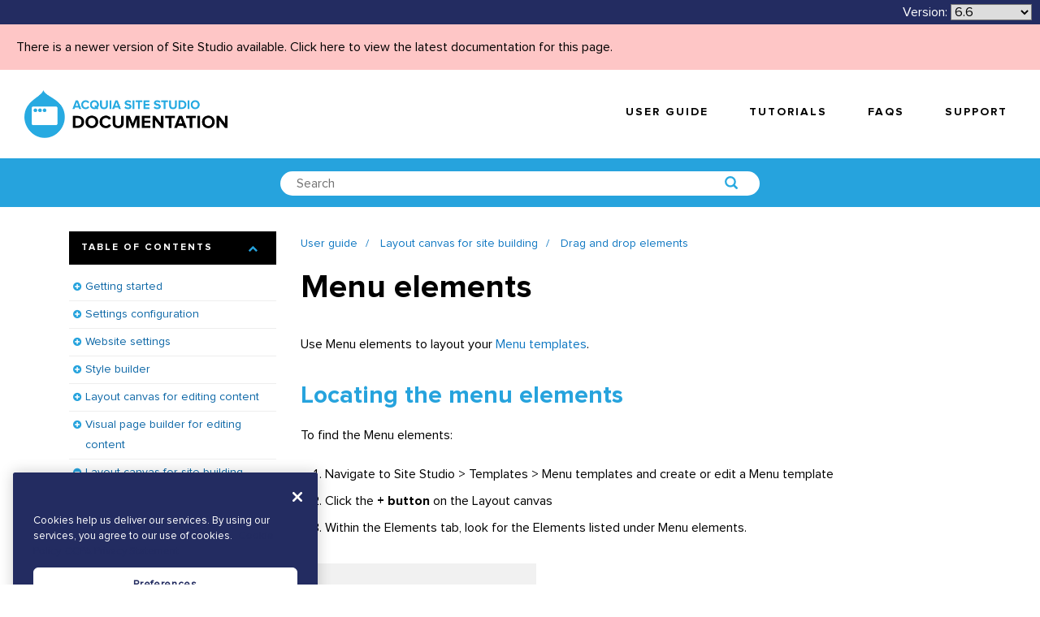

--- FILE ---
content_type: text/html; charset=UTF-8
request_url: https://sitestudiodocs.acquia.com/6.6/user-guide/menu-elements
body_size: 19828
content:
<!DOCTYPE html>
<!--[if IE 8 ]><html class="coh-ie8"  lang="en-66" dir="ltr"> <![endif]-->
<!--[if IE 9 ]><html class="coh-ie9"  lang="en-66" dir="ltr"> <![endif]-->
<!--[if (gt IE 9)|!(IE)]><!--> <html lang="en-66" dir="ltr"> <!--<![endif]-->
<head>

    <meta charset="utf-8" />
<noscript><style>form.antibot * :not(.antibot-message) { display: none !important; }</style>
</noscript><meta name="Generator" content="Drupal 10 (https://www.drupal.org)" />
<meta name="MobileOptimized" content="width" />
<meta name="HandheldFriendly" content="true" />
<meta name="viewport" content="width=device-width, initial-scale=1.0" />
<script src="https://cdn.cookielaw.org/scripttemplates/otSDKStub.js" data-document-language="true" type="text/javascript" charset="UTF-8" data-domain-script="a24e2475-5645-426c-9794-6eedb3eae77c-test"></script>
<script type="text/javascript">
function OptanonWrapper() { }
</script>
<script></script>
<link rel="stylesheet" href="https://fonts.googleapis.com/css?family=Nunito:300,400,700" type="text/css" />
<link rel="stylesheet" href="https://fonts.googleapis.com/css?family=Quicksand:300,400,700" type="text/css" />
<link rel="icon" href="/sites/default/files/favicon-blue.png" type="image/png" />
<link rel="alternate" hreflang="en" href="https://sitestudiodocs.acquia.com/6.0/user-guide/menu-elements" />
<link rel="canonical" href="https://sitestudiodocs.acquia.com/6.0/user-guide/menu-elements" />
<link rel="shortlink" href="https://sitestudiodocs.acquia.com/6.0/node/269" />
<script src="/sites/default/files/google_tag/acquia_site_studio/google_tag.script.js?t9daob" defer></script>
<script>window.a2a_config=window.a2a_config||{};a2a_config.callbacks=[];a2a_config.overlays=[];a2a_config.templates={};</script>

        <title>Menu elements | Acquia Cohesion Docs</title>
        <link rel="stylesheet" media="all" href="/sites/default/files/css/css_C3xKHDyqmb9OY3WX-8qLxLGIBvUv3XNciBwpotiAnws.css?delta=0&amp;language=en-66&amp;theme=supportdx&amp;include=[base64]" />
<link rel="stylesheet" media="all" href="/sites/default/files/css/css_k-BXw4yZg-VhasTZG9uMB2GKLCfO3dD0vEwdiKbDWEI.css?delta=1&amp;language=en-66&amp;theme=supportdx&amp;include=[base64]" />

            
                <style></style>
                </head>
<body class="path-node page-node-type-reference-guide">

<a href="#main-content" class="visually-hidden focusable skip-link">
    Skip to main content
</a>
<noscript><iframe src="https://www.googletagmanager.com/ns.html?id=GTM-WQ6L88S" height="0" width="0" style="display:none;visibility:hidden"></iframe></noscript>
  <div class="dialog-off-canvas-main-canvas" data-off-canvas-main-canvas>
              <div class="coh-container coh-style-main-wrapper main-wrapper coh-ce-ddb548b4" >           <div class="coh-block">  </div>  <div class="coh-container ssa-component coh-component ssa-component-instance-89b1b8df-aaa7-4a26-80f3-4802622ec115 coh-component-instance-89b1b8df-aaa7-4a26-80f3-4802622ec115 coh-ce-cohesion_helper_2745ca14-9d449a28" >  <div class="coh-container coh-ce-cohesion_helper_2745ca14-e3480bb" >  <div class="coh-container coh-ce-cohesion_helper_2745ca14-f1469862" >  <div class="coh-block"> <div id="block-languagedropdownswitcher" class="settings-tray-editable" data-drupal-settingstray="editable">
  
    
      <form class="lang-dropdown-form lang_dropdown_form clearfix language_interface" id="lang_dropdown_form_lang-dropdown-form" data-drupal-selector="lang-dropdown-form-2" action="/6.6/user-guide/menu-elements" method="post" accept-charset="UTF-8">
  <span class="version-label">Version:</span><div class="js-form-item form-item js-form-type-select form-type-select js-form-item-lang-dropdown-select form-item-lang-dropdown-select form-no-label">
      <label for="edit-lang-dropdown-select" class="visually-hidden">Select your language</label>
        <select style="width:100px" class="lang-dropdown-select-element form-select" data-lang-dropdown-id="lang-dropdown-form" data-drupal-selector="edit-lang-dropdown-select" id="edit-lang-dropdown-select" name="lang_dropdown_select"><option value="en">6.0</option><option value="en-61">6.1</option><option value="en-62">6.2</option><option value="en-63">6.3</option><option value="en-64">6.4</option><option value="en-65">6.5</option><option value="en-66" selected="selected">6.6</option><option value="en-67">6.7</option><option value="en-68">6.8</option><option value="en-69">6.9</option><option value="en-70">7.0</option><option value="en-71">7.1</option><option value="en-72">7.2</option><option value="en-73">7.3</option><option value="en-74">7.4</option><option value="en-75">7.5</option><option value="en-80">8.0</option><option value="en-81">8.1</option></select>
        </div>
<input data-drupal-selector="edit-en" type="hidden" name="en" value="/6.0/user-guide/menu-elements" />
<input data-drupal-selector="edit-en-61" type="hidden" name="en-61" value="/6.1/user-guide/menu-elements" />
<input data-drupal-selector="edit-en-62" type="hidden" name="en-62" value="/6.2/user-guide/menu-elements" />
<input data-drupal-selector="edit-en-63" type="hidden" name="en-63" value="/6.3/user-guide/menu-elements" />
<input data-drupal-selector="edit-en-64" type="hidden" name="en-64" value="/6.4/user-guide/menu-elements" />
<input data-drupal-selector="edit-en-65" type="hidden" name="en-65" value="/6.5/user-guide/menu-elements" />
<input data-drupal-selector="edit-en-66" type="hidden" name="en-66" value="/6.6/user-guide/menu-elements" />
<input data-drupal-selector="edit-en-67" type="hidden" name="en-67" value="/6.7/user-guide/menu-elements" />
<input data-drupal-selector="edit-en-68" type="hidden" name="en-68" value="/6.8/user-guide/menu-elements" />
<input data-drupal-selector="edit-en-69" type="hidden" name="en-69" value="/6.9/user-guide/menu-elements" />
<input data-drupal-selector="edit-en-70" type="hidden" name="en-70" value="/7.0/user-guide/menu-elements" />
<input data-drupal-selector="edit-en-71" type="hidden" name="en-71" value="/7.1/user-guide/menu-elements" />
<input data-drupal-selector="edit-en-72" type="hidden" name="en-72" value="/7.2/user-guide/menu-elements" />
<input data-drupal-selector="edit-en-73" type="hidden" name="en-73" value="/7.3/user-guide/menu-elements" />
<input data-drupal-selector="edit-en-74" type="hidden" name="en-74" value="/7.4/user-guide/menu-elements" />
<input data-drupal-selector="edit-en-75" type="hidden" name="en-75" value="/7.5/user-guide/menu-elements" />
<input data-drupal-selector="edit-en-80" type="hidden" name="en-80" value="/8.0/user-guide/menu-elements" />
<input data-drupal-selector="edit-en-81" type="hidden" name="en-81" value="/8.1/user-guide/menu-elements" />
<noscript><div><input data-drupal-selector="edit-submit" type="submit" id="edit-submit" name="op" value="Go" class="button js-form-submit form-submit" />
</div></noscript><input autocomplete="off" data-drupal-selector="form-cexhvbaz2za7rotrguentybxdu1qmc9olugc2pfvc9g" type="hidden" name="form_build_id" value="form-cExHvbAz2Za7ROtRgUENtYBxDU1Qmc9olugc2pfvc9g" />
<input data-drupal-selector="edit-lang-dropdown-form" type="hidden" name="form_id" value="lang_dropdown_form" />

</form>

  </div>
 </div> </div> </div>  <div class="coh-block coh-style-versioning-message"> <div id="block-versioningmessage" class="settings-tray-editable" data-drupal-settingstray="editable">
  
    
      <a href="/8.1/user-guide/menu-elements">There is a newer version of Site Studio available. Click here to view the latest documentation for this page.</a>
  </div>
 </div> </div>  <div class="coh-container ssa-component coh-component ssa-component-instance-89b1b8df-aaa7-4a26-80f3-4802622ec115 coh-component-instance-89b1b8df-aaa7-4a26-80f3-4802622ec115 coh-ce-cohesion_helper_2745ca14-7296914b" >  <a href="/" class="coh-container coh-ce-cohesion_helper_2745ca14-a2f69e54" target="_self" >  <img class="coh-image coh-ce-cohesion_helper_2745ca14-dc72d927" src="/sites/default/files/site-studio-images/graphics/site-studio-documentation.png" title="Acquia Site Studio Documentation" alt="Acquia Site Studio Documentation" /> </a> <button class="coh-button coh-ce-cohesion_helper_2745ca14-fcb7b8a5 coh-interaction" data-interaction-modifiers="[{&quot;interactionScope&quot;:&quot;document&quot;,&quot;interactionTarget&quot;:&quot;html&quot;,&quot;modifierType&quot;:&quot;toggle-modifier-accessible-collapsed&quot;,&quot;modifierName&quot;:&quot;menu-visible&quot;}]" aria-haspopup="true" aria-expanded="false" data-coh-settings='{  }' type="button"> </button>  <div class="coh-container coh-ce-cohesion_helper_2745ca14-f1f53aeb" >         <nav class="coh-container coh-ce-fb231a0e" >   <ul class="coh-menu-list-container coh-unordered-list coh-style-primary-navigation-links coh-ce-74b6daca"><li class="coh-menu-list-item js-coh-menu-item" data-coh-settings='{"xl":"hidden"}' >  <a href="/6.6/user-guide"   data-coh-settings='{ "xl":{"link_interaction":"click-through-to-link"} }' class="coh-link coh-style-primary-navigation-buttons js-coh-menu-item-link" >User guide</a></li><li class="coh-menu-list-item js-coh-menu-item" data-coh-settings='{"xl":"hidden"}' >  <a href="https://www.acquiaacademy.com/pages/103/site-studio-training"   data-coh-settings='{ "xl":{"link_interaction":"click-through-to-link"} }' class="coh-link coh-style-primary-navigation-buttons js-coh-menu-item-link" >Tutorials</a></li><li class="coh-menu-list-item js-coh-menu-item" data-coh-settings='{"xl":"hidden"}' >  <a href="/6.6/faqs"   data-coh-settings='{ "xl":{"link_interaction":"click-through-to-link"} }' class="coh-link coh-style-primary-navigation-buttons js-coh-menu-item-link" >FAQs</a></li><li class="coh-menu-list-item js-coh-menu-item" data-coh-settings='{"xl":"hidden"}' >  <a href="https://accounts.acquia.com/sign-in?site=cloud&amp;path=app"   data-coh-settings='{ "xl":{"link_interaction":"click-through-to-link"} }' class="coh-link coh-style-primary-navigation-buttons js-coh-menu-item-link" >Support</a></li></ul>   </nav> 
 </div> </div> 
        <div class="coh-container ssa-component coh-component ssa-component-instance-d64eeaf2-25a4-4be2-be4c-ae8f02ac877d coh-component-instance-d64eeaf2-25a4-4be2-be4c-ae8f02ac877d coh-style-search-bar coh-ce-cohesion_helper_0ffcb373-97305ee6" >  <div class="coh-container coh-style-global-boxed-container coh-ce-cohesion_helper_0ffcb373-5e33b34e coh-container-boxed" >  <div class="coh-container coh-style-search-bar-form coh-ce-cohesion_helper_0ffcb373-2b0ba636 coh-container-boxed" >  <div class="coh-block"> <div class="views-exposed-form settings-tray-editable" data-drupal-selector="views-exposed-form-acquia-search-page" id="block-exposedformacquia-searchpage-2" data-drupal-settingstray="editable">
  
    
      <form action="/6.6/search" method="get" id="views-exposed-form-acquia-search-page" accept-charset="UTF-8">
  <div class="js-form-item form-item js-form-type-textfield form-type-textfield js-form-item-search form-item-search form-no-label">
        <input placeholder="Search" data-drupal-selector="edit-search" type="text" id="edit-search" name="search" value="" size="30" maxlength="128" class="form-text" />

        </div>
<div data-drupal-selector="edit-actions" class="form-actions js-form-wrapper form-wrapper" id="edit-actions"><input data-drupal-selector="edit-submit-acquia-search" type="submit" id="edit-submit-acquia-search" value="Search" class="button js-form-submit form-submit" />
</div>


</form>

  </div>
 </div> </div> </div> </div> 
  <div class="coh-container coh-ce-46ce81f7" >  <div class="coh-container coh-ce-82a6d3ca coh-container-boxed" > <div class="coh-row coh-row-xl coh-row-visible-xl" data-coh-row-match-heights="{&quot;xl&quot;:{&quot;target&quot;:&quot;none&quot;}}"> <div class="coh-row-inner"> <div class="coh-column coh-visible-sm coh-col-sm-12 coh-col-sm-push-0 coh-col-sm-pull-0 coh-col-sm-offset-0 coh-visible-md coh-col-md-4 coh-visible-xl coh-col-xl-3" >  <div class="coh-accordion-tabs coh-row"> <div class="coh-accordion-tabs-inner coh-row-inner coh-accordion-tabs-vertical-left coh-accordion-tabs-display-accordion-xl" data-coh-accordion="{&quot;styles&quot;:{&quot;xl&quot;:{&quot;accordionOrTab&quot;:&quot;accordion&quot;,&quot;startCollapsed&quot;:false,&quot;animation&quot;:&quot;slide&quot;,&quot;offsetPositionAgainst&quot;:&quot;px&quot;,&quot;duration&quot;:&quot;500&quot;,&quot;scrollToAccordionOffset&quot;:&quot;0&quot;,&quot;accordionTabWidth&quot;:12,&quot;accordionTabBleed&quot;:&quot;retain_gutters&quot;,&quot;collapsible&quot;:true,&quot;active&quot;:&quot;1&quot;},&quot;sm&quot;:{&quot;startCollapsed&quot;:true}},&quot;accordionTabElement&quot;:&quot;div&quot;,&quot;scrollToAccordion&quot;:false,&quot;setHash&quot;:false,&quot;scrollToAccordionOnLoad&quot;:false,&quot;horizontalVertical&quot;:&quot;vertical&quot;,&quot;HorizontalPosition&quot;:&quot;left_aligned&quot;,&quot;VerticalPosition&quot;:&quot;left&quot;}"> <ul class="coh-accordion-tabs-nav coh-column coh-col-xl-12"></ul> <div class="coh-accordion-tabs-content-wrapper coh-column coh-col-xl-0 coh-accordion-tabs-display-inner-accordion-xl"> <div class="coh-accordion-title coh-style-toc-accordion" data-coh-tab-settings='[]'><a href="#2426505070" >Table of contents</a></div> <div id="2426505070" class="coh-accordion-tabs-content coh-ce-e49dba42"  >          <ul class="coh-menu-list-container coh-unordered-list coh-style-expandable-navigation"><li class="coh-menu-list-item js-coh-menu-item has-children" data-coh-settings='{"xl":"trail"}' >  <a href="/6.6/user-guide/getting-started"   data-coh-settings='{ "xl":{"link_interaction":"click-through-to-link"} }' class="coh-link js-coh-menu-item-link" >Getting started</a>   <a href="/6.6/user-guide/getting-started"   data-coh-settings='{ "xl":{"link_interaction":"toggle-on-click-hide-siblings"} }' class="coh-link js-coh-menu-item-link" >Getting started</a>   <ul class="coh-menu-list-container coh-unordered-list coh-style-expandable-navigation"><li class="coh-menu-list-item js-coh-menu-item" data-coh-settings='{"xl":"trail"}' >  <a href="/6.6/user-guide/what-you-can-build-using-site-studio"   data-coh-settings='{ "xl":{"link_interaction":"click-through-to-link"} }' class="coh-link js-coh-menu-item-link" >What you can build using Site Studio</a>   <a href="/6.6/user-guide/what-you-can-build-using-site-studio"   data-coh-settings='{ "xl":{"link_interaction":"toggle-on-click-hide-siblings"} }' class="coh-link js-coh-menu-item-link" >What you can build using Site Studio</a>   </li><li class="coh-menu-list-item js-coh-menu-item" data-coh-settings='{"xl":"trail"}' >  <a href="/6.6/user-guide/typical-project-phases-and-skills-required"   data-coh-settings='{ "xl":{"link_interaction":"click-through-to-link"} }' class="coh-link js-coh-menu-item-link" >Typical project phases and skills required</a>   <a href="/6.6/user-guide/typical-project-phases-and-skills-required"   data-coh-settings='{ "xl":{"link_interaction":"toggle-on-click-hide-siblings"} }' class="coh-link js-coh-menu-item-link" >Typical project phases and skills required</a>   </li><li class="coh-menu-list-item js-coh-menu-item" data-coh-settings='{"xl":"trail"}' >  <a href="/6.6/user-guide/using-inline-help"   data-coh-settings='{ "xl":{"link_interaction":"click-through-to-link"} }' class="coh-link js-coh-menu-item-link" >Using the inline help</a>   <a href="/6.6/user-guide/using-inline-help"   data-coh-settings='{ "xl":{"link_interaction":"toggle-on-click-hide-siblings"} }' class="coh-link js-coh-menu-item-link" >Using the inline help</a>   </li><li class="coh-menu-list-item js-coh-menu-item has-children" data-coh-settings='{"xl":"trail"}' >  <a href="/6.6/user-guide/creating-new-website-site-studio"   data-coh-settings='{ "xl":{"link_interaction":"click-through-to-link"} }' class="coh-link js-coh-menu-item-link" >Creating a new website with Site Studio</a>   <a href="/6.6/user-guide/creating-new-website-site-studio"   data-coh-settings='{ "xl":{"link_interaction":"toggle-on-click-hide-siblings"} }' class="coh-link js-coh-menu-item-link" >Creating a new website with Site Studio</a>   <ul class="coh-menu-list-container coh-unordered-list coh-style-expandable-navigation"><li class="coh-menu-list-item js-coh-menu-item" data-coh-settings='{"xl":"trail"}' >  <a href="/6.6/user-guide/step-1a-install-site-studio-modules-composer"   data-coh-settings='{ "xl":{"link_interaction":"click-through-to-link"} }' class="coh-link js-coh-menu-item-link" >Step 1a. Install the Site Studio modules with composer</a>   <a href="/6.6/user-guide/step-1a-install-site-studio-modules-composer"   data-coh-settings='{ "xl":{"link_interaction":"toggle-on-click-hide-siblings"} }' class="coh-link js-coh-menu-item-link" >Step 1a. Install the Site Studio modules with composer</a>   </li><li class="coh-menu-list-item js-coh-menu-item" data-coh-settings='{"xl":"trail"}' >  <a href="/6.6/user-guide/step-1b-install-site-studio-modules-manually"   data-coh-settings='{ "xl":{"link_interaction":"click-through-to-link"} }' class="coh-link js-coh-menu-item-link" >Step 1b. Install the Site Studio modules manually</a>   <a href="/6.6/user-guide/step-1b-install-site-studio-modules-manually"   data-coh-settings='{ "xl":{"link_interaction":"toggle-on-click-hide-siblings"} }' class="coh-link js-coh-menu-item-link" >Step 1b. Install the Site Studio modules manually</a>   </li><li class="coh-menu-list-item js-coh-menu-item" data-coh-settings='{"xl":"trail"}' >  <a href="/6.6/user-guide/step-2-connect-site-studio-api"   data-coh-settings='{ "xl":{"link_interaction":"click-through-to-link"} }' class="coh-link js-coh-menu-item-link" >Step 2. Connect to the Site Studio API</a>   <a href="/6.6/user-guide/step-2-connect-site-studio-api"   data-coh-settings='{ "xl":{"link_interaction":"toggle-on-click-hide-siblings"} }' class="coh-link js-coh-menu-item-link" >Step 2. Connect to the Site Studio API</a>   </li><li class="coh-menu-list-item js-coh-menu-item" data-coh-settings='{"xl":"trail"}' >  <a href="/6.6/user-guide/step-3-enable-site-studio-minimal-theme"   data-coh-settings='{ "xl":{"link_interaction":"click-through-to-link"} }' class="coh-link js-coh-menu-item-link" >Step 3. Enable the Site Studio minimal theme</a>   <a href="/6.6/user-guide/step-3-enable-site-studio-minimal-theme"   data-coh-settings='{ "xl":{"link_interaction":"toggle-on-click-hide-siblings"} }' class="coh-link js-coh-menu-item-link" >Step 3. Enable the Site Studio minimal theme</a>   </li><li class="coh-menu-list-item js-coh-menu-item" data-coh-settings='{"xl":"trail"}' >  <a href="/6.6/user-guide/step-4-configure-image-and-media-browsers"   data-coh-settings='{ "xl":{"link_interaction":"click-through-to-link"} }' class="coh-link js-coh-menu-item-link" >Step 4. Configure image and media browsers</a>   <a href="/6.6/user-guide/step-4-configure-image-and-media-browsers"   data-coh-settings='{ "xl":{"link_interaction":"toggle-on-click-hide-siblings"} }' class="coh-link js-coh-menu-item-link" >Step 4. Configure image and media browsers</a>   </li><li class="coh-menu-list-item js-coh-menu-item" data-coh-settings='{"xl":"trail"}' >  <a href="/6.6/user-guide/step-5-using-site-studio-0"   data-coh-settings='{ "xl":{"link_interaction":"click-through-to-link"} }' class="coh-link js-coh-menu-item-link" >Step 5. Using Site Studio</a>   <a href="/6.6/user-guide/step-5-using-site-studio-0"   data-coh-settings='{ "xl":{"link_interaction":"toggle-on-click-hide-siblings"} }' class="coh-link js-coh-menu-item-link" >Step 5. Using Site Studio</a>   </li></ul>  </li><li class="coh-menu-list-item js-coh-menu-item has-children" data-coh-settings='{"xl":"trail"}' >  <a href="/6.6/user-guide/using-site-studio-existing-website"   data-coh-settings='{ "xl":{"link_interaction":"click-through-to-link"} }' class="coh-link js-coh-menu-item-link" >Using Site Studio on an existing website</a>   <a href="/6.6/user-guide/using-site-studio-existing-website"   data-coh-settings='{ "xl":{"link_interaction":"toggle-on-click-hide-siblings"} }' class="coh-link js-coh-menu-item-link" >Using Site Studio on an existing website</a>   <ul class="coh-menu-list-container coh-unordered-list coh-style-expandable-navigation"><li class="coh-menu-list-item js-coh-menu-item" data-coh-settings='{"xl":"trail"}' >  <a href="/6.6/user-guide/step-1a-installing-site-studio-modules-your-website-composer"   data-coh-settings='{ "xl":{"link_interaction":"click-through-to-link"} }' class="coh-link js-coh-menu-item-link" >Step 1a. Installing the Site Studio modules on your website with composer</a>   <a href="/6.6/user-guide/step-1a-installing-site-studio-modules-your-website-composer"   data-coh-settings='{ "xl":{"link_interaction":"toggle-on-click-hide-siblings"} }' class="coh-link js-coh-menu-item-link" >Step 1a. Installing the Site Studio modules on your website with composer</a>   </li><li class="coh-menu-list-item js-coh-menu-item" data-coh-settings='{"xl":"trail"}' >  <a href="/6.6/user-guide/step-1b-installing-site-studio-modules-your-website-manually"   data-coh-settings='{ "xl":{"link_interaction":"click-through-to-link"} }' class="coh-link js-coh-menu-item-link" >Step 1b. Installing the Site Studio modules on your website manually</a>   <a href="/6.6/user-guide/step-1b-installing-site-studio-modules-your-website-manually"   data-coh-settings='{ "xl":{"link_interaction":"toggle-on-click-hide-siblings"} }' class="coh-link js-coh-menu-item-link" >Step 1b. Installing the Site Studio modules on your website manually</a>   </li><li class="coh-menu-list-item js-coh-menu-item" data-coh-settings='{"xl":"trail"}' >  <a href="/6.6/user-guide/step-2-connecting-your-existing-website-site-studio-api"   data-coh-settings='{ "xl":{"link_interaction":"click-through-to-link"} }' class="coh-link js-coh-menu-item-link" >Step 2. Connecting your existing website to the Site Studio API</a>   <a href="/6.6/user-guide/step-2-connecting-your-existing-website-site-studio-api"   data-coh-settings='{ "xl":{"link_interaction":"toggle-on-click-hide-siblings"} }' class="coh-link js-coh-menu-item-link" >Step 2. Connecting your existing website to the Site Studio API</a>   </li><li class="coh-menu-list-item js-coh-menu-item" data-coh-settings='{"xl":"trail"}' >  <a href="/6.6/user-guide/step-3-modify-your-website-theme"   data-coh-settings='{ "xl":{"link_interaction":"click-through-to-link"} }' class="coh-link js-coh-menu-item-link" >Step 3. Modify your website theme</a>   <a href="/6.6/user-guide/step-3-modify-your-website-theme"   data-coh-settings='{ "xl":{"link_interaction":"toggle-on-click-hide-siblings"} }' class="coh-link js-coh-menu-item-link" >Step 3. Modify your website theme</a>   </li><li class="coh-menu-list-item js-coh-menu-item" data-coh-settings='{"xl":"trail"}' >  <a href="/6.6/user-guide/step-4-configure-image-and-media-browsers-0"   data-coh-settings='{ "xl":{"link_interaction":"click-through-to-link"} }' class="coh-link js-coh-menu-item-link" >Step 4. Configure image and media browsers</a>   <a href="/6.6/user-guide/step-4-configure-image-and-media-browsers-0"   data-coh-settings='{ "xl":{"link_interaction":"toggle-on-click-hide-siblings"} }' class="coh-link js-coh-menu-item-link" >Step 4. Configure image and media browsers</a>   </li><li class="coh-menu-list-item js-coh-menu-item" data-coh-settings='{"xl":"trail"}' >  <a href="/6.6/user-guide/step-5-using-site-studio"   data-coh-settings='{ "xl":{"link_interaction":"click-through-to-link"} }' class="coh-link js-coh-menu-item-link" >Step 5. Using Site Studio</a>   <a href="/6.6/user-guide/step-5-using-site-studio"   data-coh-settings='{ "xl":{"link_interaction":"toggle-on-click-hide-siblings"} }' class="coh-link js-coh-menu-item-link" >Step 5. Using Site Studio</a>   </li></ul>  </li></ul>  </li><li class="coh-menu-list-item js-coh-menu-item has-children" data-coh-settings='{"xl":"trail"}' >  <a href="/6.6/user-guide/settings-configuration"   data-coh-settings='{ "xl":{"link_interaction":"click-through-to-link"} }' class="coh-link js-coh-menu-item-link" >Settings configuration</a>   <a href="/6.6/user-guide/settings-configuration"   data-coh-settings='{ "xl":{"link_interaction":"toggle-on-click-hide-siblings"} }' class="coh-link js-coh-menu-item-link" >Settings configuration</a>   <ul class="coh-menu-list-container coh-unordered-list coh-style-expandable-navigation"><li class="coh-menu-list-item js-coh-menu-item" data-coh-settings='{"xl":"trail"}' >  <a href="/6.6/user-guide/adding-your-site-studio-account-settings-access-api"   data-coh-settings='{ "xl":{"link_interaction":"click-through-to-link"} }' class="coh-link js-coh-menu-item-link" >Account settings</a>   <a href="/6.6/user-guide/adding-your-site-studio-account-settings-access-api"   data-coh-settings='{ "xl":{"link_interaction":"toggle-on-click-hide-siblings"} }' class="coh-link js-coh-menu-item-link" >Account settings</a>   </li><li class="coh-menu-list-item js-coh-menu-item has-children" data-coh-settings='{"xl":"trail"}' >  <a href="/6.6/user-guide/system-settings"   data-coh-settings='{ "xl":{"link_interaction":"click-through-to-link"} }' class="coh-link js-coh-menu-item-link" >System settings</a>   <a href="/6.6/user-guide/system-settings"   data-coh-settings='{ "xl":{"link_interaction":"toggle-on-click-hide-siblings"} }' class="coh-link js-coh-menu-item-link" >System settings</a>   <ul class="coh-menu-list-container coh-unordered-list coh-style-expandable-navigation"><li class="coh-menu-list-item js-coh-menu-item" data-coh-settings='{"xl":"trail"}' >  <a href="/6.6/user-guide/image-and-media-browsers"   data-coh-settings='{ "xl":{"link_interaction":"click-through-to-link"} }' class="coh-link js-coh-menu-item-link" >Image and media browsers</a>   <a href="/6.6/user-guide/image-and-media-browsers"   data-coh-settings='{ "xl":{"link_interaction":"toggle-on-click-hide-siblings"} }' class="coh-link js-coh-menu-item-link" >Image and media browsers</a>   </li></ul>  </li><li class="coh-menu-list-item js-coh-menu-item" data-coh-settings='{"xl":"trail"}' >  <a href="/6.6/user-guide/google-maps-api-key"   data-coh-settings='{ "xl":{"link_interaction":"click-through-to-link"} }' class="coh-link js-coh-menu-item-link" >Google maps API key</a>   <a href="/6.6/user-guide/google-maps-api-key"   data-coh-settings='{ "xl":{"link_interaction":"toggle-on-click-hide-siblings"} }' class="coh-link js-coh-menu-item-link" >Google maps API key</a>   </li><li class="coh-menu-list-item js-coh-menu-item" data-coh-settings='{"xl":"trail"}' >  <a href="/6.6/user-guide/element-settings"   data-coh-settings='{ "xl":{"link_interaction":"click-through-to-link"} }' class="coh-link js-coh-menu-item-link" >Element Settings</a>   <a href="/6.6/user-guide/element-settings"   data-coh-settings='{ "xl":{"link_interaction":"toggle-on-click-hide-siblings"} }' class="coh-link js-coh-menu-item-link" >Element Settings</a>   </li></ul>  </li><li class="coh-menu-list-item js-coh-menu-item has-children" data-coh-settings='{"xl":"trail"}' >  <a href="/6.6/user-guide/define-your-website-settings"   data-coh-settings='{ "xl":{"link_interaction":"click-through-to-link"} }' class="coh-link js-coh-menu-item-link"  title="Define your website settings">Website settings</a>   <a href="/6.6/user-guide/define-your-website-settings"   data-coh-settings='{ "xl":{"link_interaction":"toggle-on-click-hide-siblings"} }' class="coh-link js-coh-menu-item-link"  title="Define your website settings">Website settings</a>   <ul class="coh-menu-list-container coh-unordered-list coh-style-expandable-navigation"><li class="coh-menu-list-item js-coh-menu-item" data-coh-settings='{"xl":"trail"}' >  <a href="/6.6/user-guide/configuring-your-base-unit-settings"   data-coh-settings='{ "xl":{"link_interaction":"click-through-to-link"} }' class="coh-link js-coh-menu-item-link" >Configuring your base unit settings</a>   <a href="/6.6/user-guide/configuring-your-base-unit-settings"   data-coh-settings='{ "xl":{"link_interaction":"toggle-on-click-hide-siblings"} }' class="coh-link js-coh-menu-item-link" >Configuring your base unit settings</a>   </li><li class="coh-menu-list-item js-coh-menu-item" data-coh-settings='{"xl":"trail"}' >  <a href="/6.6/user-guide/set-font-libraries-and-font-stacks"   data-coh-settings='{ "xl":{"link_interaction":"click-through-to-link"} }' class="coh-link js-coh-menu-item-link" >Set up font libraries and font stacks</a>   <a href="/6.6/user-guide/set-font-libraries-and-font-stacks"   data-coh-settings='{ "xl":{"link_interaction":"toggle-on-click-hide-siblings"} }' class="coh-link js-coh-menu-item-link" >Set up font libraries and font stacks</a>   </li><li class="coh-menu-list-item js-coh-menu-item has-children" data-coh-settings='{"xl":"trail"}' >  <a href="/6.6/user-guide/set-icon-font-libraries"   data-coh-settings='{ "xl":{"link_interaction":"click-through-to-link"} }' class="coh-link js-coh-menu-item-link" >Set up icon font libraries</a>   <a href="/6.6/user-guide/set-icon-font-libraries"   data-coh-settings='{ "xl":{"link_interaction":"toggle-on-click-hide-siblings"} }' class="coh-link js-coh-menu-item-link" >Set up icon font libraries</a>   <ul class="coh-menu-list-container coh-unordered-list coh-style-expandable-navigation"><li class="coh-menu-list-item js-coh-menu-item" data-coh-settings='{"xl":"trail"}' >  <a href="/6.6/user-guide/getting-started-fontello"   data-coh-settings='{ "xl":{"link_interaction":"click-through-to-link"} }' class="coh-link js-coh-menu-item-link" >Getting started with Fontello</a>   <a href="/6.6/user-guide/getting-started-fontello"   data-coh-settings='{ "xl":{"link_interaction":"toggle-on-click-hide-siblings"} }' class="coh-link js-coh-menu-item-link" >Getting started with Fontello</a>   </li><li class="coh-menu-list-item js-coh-menu-item" data-coh-settings='{"xl":"trail"}' >  <a href="/6.6/user-guide/getting-started-icomoon"   data-coh-settings='{ "xl":{"link_interaction":"click-through-to-link"} }' class="coh-link js-coh-menu-item-link" >Getting started with Icomoon</a>   <a href="/6.6/user-guide/getting-started-icomoon"   data-coh-settings='{ "xl":{"link_interaction":"toggle-on-click-hide-siblings"} }' class="coh-link js-coh-menu-item-link" >Getting started with Icomoon</a>   </li><li class="coh-menu-list-item js-coh-menu-item" data-coh-settings='{"xl":"trail"}' >  <a href="/6.6/user-guide/icon-font-json-format"   data-coh-settings='{ "xl":{"link_interaction":"click-through-to-link"} }' class="coh-link js-coh-menu-item-link" >Icon font JSON format</a>   <a href="/6.6/user-guide/icon-font-json-format"   data-coh-settings='{ "xl":{"link_interaction":"toggle-on-click-hide-siblings"} }' class="coh-link js-coh-menu-item-link" >Icon font JSON format</a>   </li></ul>  </li><li class="coh-menu-list-item js-coh-menu-item" data-coh-settings='{"xl":"trail"}' >  <a href="/6.6/user-guide/creating-your-color-palette"   data-coh-settings='{ "xl":{"link_interaction":"click-through-to-link"} }' class="coh-link js-coh-menu-item-link" >Creating your color palette</a>   <a href="/6.6/user-guide/creating-your-color-palette"   data-coh-settings='{ "xl":{"link_interaction":"toggle-on-click-hide-siblings"} }' class="coh-link js-coh-menu-item-link" >Creating your color palette</a>   </li><li class="coh-menu-list-item js-coh-menu-item" data-coh-settings='{"xl":"trail"}' >  <a href="/6.6/user-guide/defining-your-default-font-settings"   data-coh-settings='{ "xl":{"link_interaction":"click-through-to-link"} }' class="coh-link js-coh-menu-item-link" >Defining your default font settings</a>   <a href="/6.6/user-guide/defining-your-default-font-settings"   data-coh-settings='{ "xl":{"link_interaction":"toggle-on-click-hide-siblings"} }' class="coh-link js-coh-menu-item-link" >Defining your default font settings</a>   </li><li class="coh-menu-list-item js-coh-menu-item has-children" data-coh-settings='{"xl":"trail"}' >  <a href="/6.6/user-guide/configuring-your-responsive-grid-settings"   data-coh-settings='{ "xl":{"link_interaction":"click-through-to-link"} }' class="coh-link js-coh-menu-item-link" >Configuring your responsive grid settings</a>   <a href="/6.6/user-guide/configuring-your-responsive-grid-settings"   data-coh-settings='{ "xl":{"link_interaction":"toggle-on-click-hide-siblings"} }' class="coh-link js-coh-menu-item-link" >Configuring your responsive grid settings</a>   <ul class="coh-menu-list-container coh-unordered-list coh-style-expandable-navigation"><li class="coh-menu-list-item js-coh-menu-item" data-coh-settings='{"xl":"trail"}' >  <a href="/6.6/user-guide/understanding-responsive-breakpoints"   data-coh-settings='{ "xl":{"link_interaction":"click-through-to-link"} }' class="coh-link js-coh-menu-item-link" >Understanding the responsive breakpoints</a>   <a href="/6.6/user-guide/understanding-responsive-breakpoints"   data-coh-settings='{ "xl":{"link_interaction":"toggle-on-click-hide-siblings"} }' class="coh-link js-coh-menu-item-link" >Understanding the responsive breakpoints</a>   </li><li class="coh-menu-list-item js-coh-menu-item" data-coh-settings='{"xl":"trail"}' >  <a href="/6.6/user-guide/what-boxed-width"   data-coh-settings='{ "xl":{"link_interaction":"click-through-to-link"} }' class="coh-link js-coh-menu-item-link" >What is boxed width?</a>   <a href="/6.6/user-guide/what-boxed-width"   data-coh-settings='{ "xl":{"link_interaction":"toggle-on-click-hide-siblings"} }' class="coh-link js-coh-menu-item-link" >What is boxed width?</a>   </li><li class="coh-menu-list-item js-coh-menu-item" data-coh-settings='{"xl":"trail"}' >  <a href="/6.6/user-guide/fixed-vs-fluid-grid"   data-coh-settings='{ "xl":{"link_interaction":"click-through-to-link"} }' class="coh-link js-coh-menu-item-link" >Fixed vs. fluid grid</a>   <a href="/6.6/user-guide/fixed-vs-fluid-grid"   data-coh-settings='{ "xl":{"link_interaction":"toggle-on-click-hide-siblings"} }' class="coh-link js-coh-menu-item-link" >Fixed vs. fluid grid</a>   </li><li class="coh-menu-list-item js-coh-menu-item" data-coh-settings='{"xl":"trail"}' >  <a href="/6.6/user-guide/understanding-responsive-grid-preview"   data-coh-settings='{ "xl":{"link_interaction":"click-through-to-link"} }' class="coh-link js-coh-menu-item-link" >Understanding the responsive grid preview</a>   <a href="/6.6/user-guide/understanding-responsive-grid-preview"   data-coh-settings='{ "xl":{"link_interaction":"toggle-on-click-hide-siblings"} }' class="coh-link js-coh-menu-item-link" >Understanding the responsive grid preview</a>   </li></ul>  </li><li class="coh-menu-list-item js-coh-menu-item" data-coh-settings='{"xl":"trail"}' >  <a href="/6.6/user-guide/creating-scss-variables"   data-coh-settings='{ "xl":{"link_interaction":"click-through-to-link"} }' class="coh-link js-coh-menu-item-link" >Creating SCSS variables</a>   <a href="/6.6/user-guide/creating-scss-variables"   data-coh-settings='{ "xl":{"link_interaction":"toggle-on-click-hide-siblings"} }' class="coh-link js-coh-menu-item-link" >Creating SCSS variables</a>   </li></ul>  </li><li class="coh-menu-list-item js-coh-menu-item has-children" data-coh-settings='{"xl":"trail"}' >  <a href="/6.6/user-guide/creating-styles-style-builder"   data-coh-settings='{ "xl":{"link_interaction":"click-through-to-link"} }' class="coh-link js-coh-menu-item-link"  title="Creating styles with the style builder">Style builder</a>   <a href="/6.6/user-guide/creating-styles-style-builder"   data-coh-settings='{ "xl":{"link_interaction":"toggle-on-click-hide-siblings"} }' class="coh-link js-coh-menu-item-link"  title="Creating styles with the style builder">Style builder</a>   <ul class="coh-menu-list-container coh-unordered-list coh-style-expandable-navigation"><li class="coh-menu-list-item js-coh-menu-item has-children" data-coh-settings='{"xl":"trail"}' >  <a href="/6.6/user-guide/creating-base-styles"   data-coh-settings='{ "xl":{"link_interaction":"click-through-to-link"} }' class="coh-link js-coh-menu-item-link" >Creating base styles</a>   <a href="/6.6/user-guide/creating-base-styles"   data-coh-settings='{ "xl":{"link_interaction":"toggle-on-click-hide-siblings"} }' class="coh-link js-coh-menu-item-link" >Creating base styles</a>   <ul class="coh-menu-list-container coh-unordered-list coh-style-expandable-navigation"><li class="coh-menu-list-item js-coh-menu-item" data-coh-settings='{"xl":"trail"}' >  <a href="/6.6/user-guide/managing-your-base-styles"   data-coh-settings='{ "xl":{"link_interaction":"click-through-to-link"} }' class="coh-link js-coh-menu-item-link" >Managing your base styles</a>   <a href="/6.6/user-guide/managing-your-base-styles"   data-coh-settings='{ "xl":{"link_interaction":"toggle-on-click-hide-siblings"} }' class="coh-link js-coh-menu-item-link" >Managing your base styles</a>   </li></ul>  </li><li class="coh-menu-list-item js-coh-menu-item has-children" data-coh-settings='{"xl":"trail"}' >  <a href="/6.6/user-guide/creating-custom-styles"   data-coh-settings='{ "xl":{"link_interaction":"click-through-to-link"} }' class="coh-link js-coh-menu-item-link" >Creating custom styles</a>   <a href="/6.6/user-guide/creating-custom-styles"   data-coh-settings='{ "xl":{"link_interaction":"toggle-on-click-hide-siblings"} }' class="coh-link js-coh-menu-item-link" >Creating custom styles</a>   <ul class="coh-menu-list-container coh-unordered-list coh-style-expandable-navigation"><li class="coh-menu-list-item js-coh-menu-item" data-coh-settings='{"xl":"trail"}' >  <a href="/6.6/user-guide/duplicating-custom-style"   data-coh-settings='{ "xl":{"link_interaction":"click-through-to-link"} }' class="coh-link js-coh-menu-item-link" >Duplicating a custom style</a>   <a href="/6.6/user-guide/duplicating-custom-style"   data-coh-settings='{ "xl":{"link_interaction":"toggle-on-click-hide-siblings"} }' class="coh-link js-coh-menu-item-link" >Duplicating a custom style</a>   </li><li class="coh-menu-list-item js-coh-menu-item" data-coh-settings='{"xl":"trail"}' >  <a href="/6.6/user-guide/extending-custom-style"   data-coh-settings='{ "xl":{"link_interaction":"click-through-to-link"} }' class="coh-link js-coh-menu-item-link" >Extending a custom style</a>   <a href="/6.6/user-guide/extending-custom-style"   data-coh-settings='{ "xl":{"link_interaction":"toggle-on-click-hide-siblings"} }' class="coh-link js-coh-menu-item-link" >Extending a custom style</a>   </li><li class="coh-menu-list-item js-coh-menu-item" data-coh-settings='{"xl":"trail"}' >  <a href="/6.6/user-guide/managing-your-custom-styles"   data-coh-settings='{ "xl":{"link_interaction":"click-through-to-link"} }' class="coh-link js-coh-menu-item-link" >Managing your custom styles</a>   <a href="/6.6/user-guide/managing-your-custom-styles"   data-coh-settings='{ "xl":{"link_interaction":"toggle-on-click-hide-siblings"} }' class="coh-link js-coh-menu-item-link" >Managing your custom styles</a>   </li></ul>  </li><li class="coh-menu-list-item js-coh-menu-item has-children" data-coh-settings='{"xl":"trail"}' >  <a href="/6.6/user-guide/using-style-builder"   data-coh-settings='{ "xl":{"link_interaction":"click-through-to-link"} }' class="coh-link js-coh-menu-item-link" >Using the style builder</a>   <a href="/6.6/user-guide/using-style-builder"   data-coh-settings='{ "xl":{"link_interaction":"toggle-on-click-hide-siblings"} }' class="coh-link js-coh-menu-item-link" >Using the style builder</a>   <ul class="coh-menu-list-container coh-unordered-list coh-style-expandable-navigation"><li class="coh-menu-list-item js-coh-menu-item" data-coh-settings='{"xl":"trail"}' >  <a href="/6.6/user-guide/using-style-preview"   data-coh-settings='{ "xl":{"link_interaction":"click-through-to-link"} }' class="coh-link js-coh-menu-item-link" >Using the style preview</a>   <a href="/6.6/user-guide/using-style-preview"   data-coh-settings='{ "xl":{"link_interaction":"toggle-on-click-hide-siblings"} }' class="coh-link js-coh-menu-item-link" >Using the style preview</a>   </li><li class="coh-menu-list-item js-coh-menu-item has-children" data-coh-settings='{"xl":"trail"}' >  <a href="/6.6/user-guide/applying-css-properties"   data-coh-settings='{ "xl":{"link_interaction":"click-through-to-link"} }' class="coh-link js-coh-menu-item-link" >Applying CSS properties</a>   <a href="/6.6/user-guide/applying-css-properties"   data-coh-settings='{ "xl":{"link_interaction":"toggle-on-click-hide-siblings"} }' class="coh-link js-coh-menu-item-link" >Applying CSS properties</a>   <ul class="coh-menu-list-container coh-unordered-list coh-style-expandable-navigation"><li class="coh-menu-list-item js-coh-menu-item has-children" data-coh-settings='{"xl":"trail"}' >  <a href="/6.6/user-guide/font-properties"   data-coh-settings='{ "xl":{"link_interaction":"click-through-to-link"} }' class="coh-link js-coh-menu-item-link" >Font properties</a>   <a href="/6.6/user-guide/font-properties"   data-coh-settings='{ "xl":{"link_interaction":"toggle-on-click-hide-siblings"} }' class="coh-link js-coh-menu-item-link" >Font properties</a>   <ul class="coh-menu-list-container coh-unordered-list coh-style-expandable-navigation"><li class="coh-menu-list-item js-coh-menu-item" data-coh-settings='{"xl":"trail"}' >  <a href="/6.6/user-guide/font-and-color-properties"   data-coh-settings='{ "xl":{"link_interaction":"click-through-to-link"} }' class="coh-link js-coh-menu-item-link" >Font and color properties</a>   <a href="/6.6/user-guide/font-and-color-properties"   data-coh-settings='{ "xl":{"link_interaction":"toggle-on-click-hide-siblings"} }' class="coh-link js-coh-menu-item-link" >Font and color properties</a>   </li><li class="coh-menu-list-item js-coh-menu-item" data-coh-settings='{"xl":"trail"}' >  <a href="/6.6/user-guide/font-sizing-and-alignment-properties"   data-coh-settings='{ "xl":{"link_interaction":"click-through-to-link"} }' class="coh-link js-coh-menu-item-link" >Font sizing and alignment properties</a>   <a href="/6.6/user-guide/font-sizing-and-alignment-properties"   data-coh-settings='{ "xl":{"link_interaction":"toggle-on-click-hide-siblings"} }' class="coh-link js-coh-menu-item-link" >Font sizing and alignment properties</a>   </li><li class="coh-menu-list-item js-coh-menu-item" data-coh-settings='{"xl":"trail"}' >  <a href="/6.6/user-guide/font-style-and-wrapping-properties"   data-coh-settings='{ "xl":{"link_interaction":"click-through-to-link"} }' class="coh-link js-coh-menu-item-link" >Font style and wrapping properties</a>   <a href="/6.6/user-guide/font-style-and-wrapping-properties"   data-coh-settings='{ "xl":{"link_interaction":"toggle-on-click-hide-siblings"} }' class="coh-link js-coh-menu-item-link" >Font style and wrapping properties</a>   </li><li class="coh-menu-list-item js-coh-menu-item" data-coh-settings='{"xl":"trail"}' >  <a href="/6.6/user-guide/text-shadow-properties"   data-coh-settings='{ "xl":{"link_interaction":"click-through-to-link"} }' class="coh-link js-coh-menu-item-link" >Text shadow properties</a>   <a href="/6.6/user-guide/text-shadow-properties"   data-coh-settings='{ "xl":{"link_interaction":"toggle-on-click-hide-siblings"} }' class="coh-link js-coh-menu-item-link" >Text shadow properties</a>   </li></ul>  </li><li class="coh-menu-list-item js-coh-menu-item has-children" data-coh-settings='{"xl":"trail"}' >  <a href="/6.6/user-guide/background-properties"   data-coh-settings='{ "xl":{"link_interaction":"click-through-to-link"} }' class="coh-link js-coh-menu-item-link" >Background properties</a>   <a href="/6.6/user-guide/background-properties"   data-coh-settings='{ "xl":{"link_interaction":"toggle-on-click-hide-siblings"} }' class="coh-link js-coh-menu-item-link" >Background properties</a>   <ul class="coh-menu-list-container coh-unordered-list coh-style-expandable-navigation"><li class="coh-menu-list-item js-coh-menu-item" data-coh-settings='{"xl":"trail"}' >  <a href="/6.6/user-guide/background-color-property"   data-coh-settings='{ "xl":{"link_interaction":"click-through-to-link"} }' class="coh-link js-coh-menu-item-link" >Background color property</a>   <a href="/6.6/user-guide/background-color-property"   data-coh-settings='{ "xl":{"link_interaction":"toggle-on-click-hide-siblings"} }' class="coh-link js-coh-menu-item-link" >Background color property</a>   </li><li class="coh-menu-list-item js-coh-menu-item" data-coh-settings='{"xl":"trail"}' >  <a href="/6.6/user-guide/background-image-and-gradient-properties"   data-coh-settings='{ "xl":{"link_interaction":"click-through-to-link"} }' class="coh-link js-coh-menu-item-link" >Background image and gradient properties</a>   <a href="/6.6/user-guide/background-image-and-gradient-properties"   data-coh-settings='{ "xl":{"link_interaction":"toggle-on-click-hide-siblings"} }' class="coh-link js-coh-menu-item-link" >Background image and gradient properties</a>   </li></ul>  </li><li class="coh-menu-list-item js-coh-menu-item has-children" data-coh-settings='{"xl":"trail"}' >  <a href="/6.6/user-guide/layout-properties"   data-coh-settings='{ "xl":{"link_interaction":"click-through-to-link"} }' class="coh-link js-coh-menu-item-link" >Layout properties</a>   <a href="/6.6/user-guide/layout-properties"   data-coh-settings='{ "xl":{"link_interaction":"toggle-on-click-hide-siblings"} }' class="coh-link js-coh-menu-item-link" >Layout properties</a>   <ul class="coh-menu-list-container coh-unordered-list coh-style-expandable-navigation"><li class="coh-menu-list-item js-coh-menu-item" data-coh-settings='{"xl":"trail"}' >  <a href="/6.6/user-guide/height-properties"   data-coh-settings='{ "xl":{"link_interaction":"click-through-to-link"} }' class="coh-link js-coh-menu-item-link" >Height properties</a>   <a href="/6.6/user-guide/height-properties"   data-coh-settings='{ "xl":{"link_interaction":"toggle-on-click-hide-siblings"} }' class="coh-link js-coh-menu-item-link" >Height properties</a>   </li><li class="coh-menu-list-item js-coh-menu-item" data-coh-settings='{"xl":"trail"}' >  <a href="/6.6/user-guide/width-properties"   data-coh-settings='{ "xl":{"link_interaction":"click-through-to-link"} }' class="coh-link js-coh-menu-item-link" >Width properties</a>   <a href="/6.6/user-guide/width-properties"   data-coh-settings='{ "xl":{"link_interaction":"toggle-on-click-hide-siblings"} }' class="coh-link js-coh-menu-item-link" >Width properties</a>   </li><li class="coh-menu-list-item js-coh-menu-item" data-coh-settings='{"xl":"trail"}' >  <a href="/6.6/user-guide/padding-properties"   data-coh-settings='{ "xl":{"link_interaction":"click-through-to-link"} }' class="coh-link js-coh-menu-item-link" >Padding properties</a>   <a href="/6.6/user-guide/padding-properties"   data-coh-settings='{ "xl":{"link_interaction":"toggle-on-click-hide-siblings"} }' class="coh-link js-coh-menu-item-link" >Padding properties</a>   </li><li class="coh-menu-list-item js-coh-menu-item" data-coh-settings='{"xl":"trail"}' >  <a href="/6.6/user-guide/margin-properties"   data-coh-settings='{ "xl":{"link_interaction":"click-through-to-link"} }' class="coh-link js-coh-menu-item-link" >Margin properties</a>   <a href="/6.6/user-guide/margin-properties"   data-coh-settings='{ "xl":{"link_interaction":"toggle-on-click-hide-siblings"} }' class="coh-link js-coh-menu-item-link" >Margin properties</a>   </li><li class="coh-menu-list-item js-coh-menu-item" data-coh-settings='{"xl":"trail"}' >  <a href="/6.6/user-guide/float-properties"   data-coh-settings='{ "xl":{"link_interaction":"click-through-to-link"} }' class="coh-link js-coh-menu-item-link" >Float properties</a>   <a href="/6.6/user-guide/float-properties"   data-coh-settings='{ "xl":{"link_interaction":"toggle-on-click-hide-siblings"} }' class="coh-link js-coh-menu-item-link" >Float properties</a>   </li><li class="coh-menu-list-item js-coh-menu-item" data-coh-settings='{"xl":"trail"}' >  <a href="/6.6/user-guide/position-properties"   data-coh-settings='{ "xl":{"link_interaction":"click-through-to-link"} }' class="coh-link js-coh-menu-item-link" >Position properties</a>   <a href="/6.6/user-guide/position-properties"   data-coh-settings='{ "xl":{"link_interaction":"toggle-on-click-hide-siblings"} }' class="coh-link js-coh-menu-item-link" >Position properties</a>   </li><li class="coh-menu-list-item js-coh-menu-item" data-coh-settings='{"xl":"trail"}' >  <a href="/6.6/user-guide/display-properties"   data-coh-settings='{ "xl":{"link_interaction":"click-through-to-link"} }' class="coh-link js-coh-menu-item-link" >Display properties</a>   <a href="/6.6/user-guide/display-properties"   data-coh-settings='{ "xl":{"link_interaction":"toggle-on-click-hide-siblings"} }' class="coh-link js-coh-menu-item-link" >Display properties</a>   </li><li class="coh-menu-list-item js-coh-menu-item" data-coh-settings='{"xl":"trail"}' >  <a href="/6.6/user-guide/opacity-properties"   data-coh-settings='{ "xl":{"link_interaction":"click-through-to-link"} }' class="coh-link js-coh-menu-item-link" >Opacity properties</a>   <a href="/6.6/user-guide/opacity-properties"   data-coh-settings='{ "xl":{"link_interaction":"toggle-on-click-hide-siblings"} }' class="coh-link js-coh-menu-item-link" >Opacity properties</a>   </li><li class="coh-menu-list-item js-coh-menu-item" data-coh-settings='{"xl":"trail"}' >  <a href="/6.6/user-guide/vertical-alignment-properties"   data-coh-settings='{ "xl":{"link_interaction":"click-through-to-link"} }' class="coh-link js-coh-menu-item-link" >Vertical alignment properties</a>   <a href="/6.6/user-guide/vertical-alignment-properties"   data-coh-settings='{ "xl":{"link_interaction":"toggle-on-click-hide-siblings"} }' class="coh-link js-coh-menu-item-link" >Vertical alignment properties</a>   </li><li class="coh-menu-list-item js-coh-menu-item" data-coh-settings='{"xl":"trail"}' >  <a href="/6.6/user-guide/multi-column-layout-properties"   data-coh-settings='{ "xl":{"link_interaction":"click-through-to-link"} }' class="coh-link js-coh-menu-item-link" >Multi column layout properties</a>   <a href="/6.6/user-guide/multi-column-layout-properties"   data-coh-settings='{ "xl":{"link_interaction":"toggle-on-click-hide-siblings"} }' class="coh-link js-coh-menu-item-link" >Multi column layout properties</a>   </li><li class="coh-menu-list-item js-coh-menu-item" data-coh-settings='{"xl":"trail"}' >  <a href="/6.6/user-guide/flex-container-properties"   data-coh-settings='{ "xl":{"link_interaction":"click-through-to-link"} }' class="coh-link js-coh-menu-item-link" >Flex container properties</a>   <a href="/6.6/user-guide/flex-container-properties"   data-coh-settings='{ "xl":{"link_interaction":"toggle-on-click-hide-siblings"} }' class="coh-link js-coh-menu-item-link" >Flex container properties</a>   </li><li class="coh-menu-list-item js-coh-menu-item" data-coh-settings='{"xl":"trail"}' >  <a href="/6.6/user-guide/flex-item-properties"   data-coh-settings='{ "xl":{"link_interaction":"click-through-to-link"} }' class="coh-link js-coh-menu-item-link" >Flex item properties</a>   <a href="/6.6/user-guide/flex-item-properties"   data-coh-settings='{ "xl":{"link_interaction":"toggle-on-click-hide-siblings"} }' class="coh-link js-coh-menu-item-link" >Flex item properties</a>   </li><li class="coh-menu-list-item js-coh-menu-item" data-coh-settings='{"xl":"trail"}' >  <a href="/6.6/user-guide/box-shadow-properties"   data-coh-settings='{ "xl":{"link_interaction":"click-through-to-link"} }' class="coh-link js-coh-menu-item-link" >Box shadow properties</a>   <a href="/6.6/user-guide/box-shadow-properties"   data-coh-settings='{ "xl":{"link_interaction":"toggle-on-click-hide-siblings"} }' class="coh-link js-coh-menu-item-link" >Box shadow properties</a>   </li></ul>  </li><li class="coh-menu-list-item js-coh-menu-item has-children" data-coh-settings='{"xl":"trail"}' >  <a href="/6.6/user-guide/border-and-outline-properties"   data-coh-settings='{ "xl":{"link_interaction":"click-through-to-link"} }' class="coh-link js-coh-menu-item-link" >Border and outline properties</a>   <a href="/6.6/user-guide/border-and-outline-properties"   data-coh-settings='{ "xl":{"link_interaction":"toggle-on-click-hide-siblings"} }' class="coh-link js-coh-menu-item-link" >Border and outline properties</a>   <ul class="coh-menu-list-container coh-unordered-list coh-style-expandable-navigation"><li class="coh-menu-list-item js-coh-menu-item" data-coh-settings='{"xl":"trail"}' >  <a href="/6.6/user-guide/border-width-properties"   data-coh-settings='{ "xl":{"link_interaction":"click-through-to-link"} }' class="coh-link js-coh-menu-item-link" >Border width properties</a>   <a href="/6.6/user-guide/border-width-properties"   data-coh-settings='{ "xl":{"link_interaction":"toggle-on-click-hide-siblings"} }' class="coh-link js-coh-menu-item-link" >Border width properties</a>   </li><li class="coh-menu-list-item js-coh-menu-item" data-coh-settings='{"xl":"trail"}' >  <a href="/6.6/user-guide/border-radius-properties"   data-coh-settings='{ "xl":{"link_interaction":"click-through-to-link"} }' class="coh-link js-coh-menu-item-link" >Border radius properties</a>   <a href="/6.6/user-guide/border-radius-properties"   data-coh-settings='{ "xl":{"link_interaction":"toggle-on-click-hide-siblings"} }' class="coh-link js-coh-menu-item-link" >Border radius properties</a>   </li><li class="coh-menu-list-item js-coh-menu-item" data-coh-settings='{"xl":"trail"}' >  <a href="/6.6/user-guide/border-style-properties"   data-coh-settings='{ "xl":{"link_interaction":"click-through-to-link"} }' class="coh-link js-coh-menu-item-link" >Border style properties</a>   <a href="/6.6/user-guide/border-style-properties"   data-coh-settings='{ "xl":{"link_interaction":"toggle-on-click-hide-siblings"} }' class="coh-link js-coh-menu-item-link" >Border style properties</a>   </li><li class="coh-menu-list-item js-coh-menu-item" data-coh-settings='{"xl":"trail"}' >  <a href="/6.6/user-guide/border-color-properties"   data-coh-settings='{ "xl":{"link_interaction":"click-through-to-link"} }' class="coh-link js-coh-menu-item-link" >Border color properties</a>   <a href="/6.6/user-guide/border-color-properties"   data-coh-settings='{ "xl":{"link_interaction":"toggle-on-click-hide-siblings"} }' class="coh-link js-coh-menu-item-link" >Border color properties</a>   </li><li class="coh-menu-list-item js-coh-menu-item" data-coh-settings='{"xl":"trail"}' >  <a href="/6.6/user-guide/outline-properties"   data-coh-settings='{ "xl":{"link_interaction":"click-through-to-link"} }' class="coh-link js-coh-menu-item-link" >Outline properties</a>   <a href="/6.6/user-guide/outline-properties"   data-coh-settings='{ "xl":{"link_interaction":"toggle-on-click-hide-siblings"} }' class="coh-link js-coh-menu-item-link" >Outline properties</a>   </li></ul>  </li><li class="coh-menu-list-item js-coh-menu-item has-children" data-coh-settings='{"xl":"trail"}' >  <a href="/6.6/user-guide/transform-and-transition-properties"   data-coh-settings='{ "xl":{"link_interaction":"click-through-to-link"} }' class="coh-link js-coh-menu-item-link" >Transform and transition properties</a>   <a href="/6.6/user-guide/transform-and-transition-properties"   data-coh-settings='{ "xl":{"link_interaction":"toggle-on-click-hide-siblings"} }' class="coh-link js-coh-menu-item-link" >Transform and transition properties</a>   <ul class="coh-menu-list-container coh-unordered-list coh-style-expandable-navigation"><li class="coh-menu-list-item js-coh-menu-item" data-coh-settings='{"xl":"trail"}' >  <a href="/6.6/user-guide/transform-properties"   data-coh-settings='{ "xl":{"link_interaction":"click-through-to-link"} }' class="coh-link js-coh-menu-item-link" >Transform properties</a>   <a href="/6.6/user-guide/transform-properties"   data-coh-settings='{ "xl":{"link_interaction":"toggle-on-click-hide-siblings"} }' class="coh-link js-coh-menu-item-link" >Transform properties</a>   </li><li class="coh-menu-list-item js-coh-menu-item" data-coh-settings='{"xl":"trail"}' >  <a href="/6.6/user-guide/transition-properties"   data-coh-settings='{ "xl":{"link_interaction":"click-through-to-link"} }' class="coh-link js-coh-menu-item-link" >Transition properties</a>   <a href="/6.6/user-guide/transition-properties"   data-coh-settings='{ "xl":{"link_interaction":"toggle-on-click-hide-siblings"} }' class="coh-link js-coh-menu-item-link" >Transition properties</a>   </li></ul>  </li><li class="coh-menu-list-item js-coh-menu-item has-children" data-coh-settings='{"xl":"trail"}' >  <a href="/6.6/user-guide/content-properties"   data-coh-settings='{ "xl":{"link_interaction":"click-through-to-link"} }' class="coh-link js-coh-menu-item-link" >Content properties</a>   <a href="/6.6/user-guide/content-properties"   data-coh-settings='{ "xl":{"link_interaction":"toggle-on-click-hide-siblings"} }' class="coh-link js-coh-menu-item-link" >Content properties</a>   <ul class="coh-menu-list-container coh-unordered-list coh-style-expandable-navigation"><li class="coh-menu-list-item js-coh-menu-item" data-coh-settings='{"xl":"trail"}' >  <a href="/6.6/user-guide/image-content-property"   data-coh-settings='{ "xl":{"link_interaction":"click-through-to-link"} }' class="coh-link js-coh-menu-item-link" >Image content property</a>   <a href="/6.6/user-guide/image-content-property"   data-coh-settings='{ "xl":{"link_interaction":"toggle-on-click-hide-siblings"} }' class="coh-link js-coh-menu-item-link" >Image content property</a>   </li><li class="coh-menu-list-item js-coh-menu-item" data-coh-settings='{"xl":"trail"}' >  <a href="/6.6/user-guide/icon-content-property"   data-coh-settings='{ "xl":{"link_interaction":"click-through-to-link"} }' class="coh-link js-coh-menu-item-link" >Icon content property</a>   <a href="/6.6/user-guide/icon-content-property"   data-coh-settings='{ "xl":{"link_interaction":"toggle-on-click-hide-siblings"} }' class="coh-link js-coh-menu-item-link" >Icon content property</a>   </li><li class="coh-menu-list-item js-coh-menu-item" data-coh-settings='{"xl":"trail"}' >  <a href="/6.6/user-guide/strings-and-counters-content-properties"   data-coh-settings='{ "xl":{"link_interaction":"click-through-to-link"} }' class="coh-link js-coh-menu-item-link" >Strings and counters content properties</a>   <a href="/6.6/user-guide/strings-and-counters-content-properties"   data-coh-settings='{ "xl":{"link_interaction":"toggle-on-click-hide-siblings"} }' class="coh-link js-coh-menu-item-link" >Strings and counters content properties</a>   </li><li class="coh-menu-list-item js-coh-menu-item" data-coh-settings='{"xl":"trail"}' >  <a href="/6.6/user-guide/counter-reset-and-increment-properties"   data-coh-settings='{ "xl":{"link_interaction":"click-through-to-link"} }' class="coh-link js-coh-menu-item-link" >Counter reset and increment properties</a>   <a href="/6.6/user-guide/counter-reset-and-increment-properties"   data-coh-settings='{ "xl":{"link_interaction":"toggle-on-click-hide-siblings"} }' class="coh-link js-coh-menu-item-link" >Counter reset and increment properties</a>   </li></ul>  </li><li class="coh-menu-list-item js-coh-menu-item has-children" data-coh-settings='{"xl":"trail"}' >  <a href="/6.6/user-guide/list-style-properties"   data-coh-settings='{ "xl":{"link_interaction":"click-through-to-link"} }' class="coh-link js-coh-menu-item-link" >List style properties</a>   <a href="/6.6/user-guide/list-style-properties"   data-coh-settings='{ "xl":{"link_interaction":"toggle-on-click-hide-siblings"} }' class="coh-link js-coh-menu-item-link" >List style properties</a>   <ul class="coh-menu-list-container coh-unordered-list coh-style-expandable-navigation"><li class="coh-menu-list-item js-coh-menu-item" data-coh-settings='{"xl":"trail"}' >  <a href="/6.6/user-guide/ordered-list-properties"   data-coh-settings='{ "xl":{"link_interaction":"click-through-to-link"} }' class="coh-link js-coh-menu-item-link" >Ordered list properties</a>   <a href="/6.6/user-guide/ordered-list-properties"   data-coh-settings='{ "xl":{"link_interaction":"toggle-on-click-hide-siblings"} }' class="coh-link js-coh-menu-item-link" >Ordered list properties</a>   </li><li class="coh-menu-list-item js-coh-menu-item" data-coh-settings='{"xl":"trail"}' >  <a href="/6.6/user-guide/unordered-list-properties"   data-coh-settings='{ "xl":{"link_interaction":"click-through-to-link"} }' class="coh-link js-coh-menu-item-link" >Unordered list properties</a>   <a href="/6.6/user-guide/unordered-list-properties"   data-coh-settings='{ "xl":{"link_interaction":"toggle-on-click-hide-siblings"} }' class="coh-link js-coh-menu-item-link" >Unordered list properties</a>   </li></ul>  </li><li class="coh-menu-list-item js-coh-menu-item" data-coh-settings='{"xl":"trail"}' >  <a href="/6.6/user-guide/applying-custom-css-properties"   data-coh-settings='{ "xl":{"link_interaction":"click-through-to-link"} }' class="coh-link js-coh-menu-item-link" >Applying custom CSS properties</a>   <a href="/6.6/user-guide/applying-custom-css-properties"   data-coh-settings='{ "xl":{"link_interaction":"toggle-on-click-hide-siblings"} }' class="coh-link js-coh-menu-item-link" >Applying custom CSS properties</a>   </li><li class="coh-menu-list-item js-coh-menu-item" data-coh-settings='{"xl":"trail"}' >  <a href="/6.6/user-guide/applying-css3-filters"   data-coh-settings='{ "xl":{"link_interaction":"click-through-to-link"} }' class="coh-link js-coh-menu-item-link" >Applying CSS3 filters</a>   <a href="/6.6/user-guide/applying-css3-filters"   data-coh-settings='{ "xl":{"link_interaction":"toggle-on-click-hide-siblings"} }' class="coh-link js-coh-menu-item-link" >Applying CSS3 filters</a>   </li></ul>  </li><li class="coh-menu-list-item js-coh-menu-item has-children" data-coh-settings='{"xl":"trail"}' >  <a href="/6.6/user-guide/using-css-selectors"   data-coh-settings='{ "xl":{"link_interaction":"click-through-to-link"} }' class="coh-link js-coh-menu-item-link" >Using CSS selectors</a>   <a href="/6.6/user-guide/using-css-selectors"   data-coh-settings='{ "xl":{"link_interaction":"toggle-on-click-hide-siblings"} }' class="coh-link js-coh-menu-item-link" >Using CSS selectors</a>   <ul class="coh-menu-list-container coh-unordered-list coh-style-expandable-navigation"><li class="coh-menu-list-item js-coh-menu-item" data-coh-settings='{"xl":"trail"}' >  <a href="/6.6/user-guide/using-style-tree"   data-coh-settings='{ "xl":{"link_interaction":"click-through-to-link"} }' class="coh-link js-coh-menu-item-link" >Using the style tree</a>   <a href="/6.6/user-guide/using-style-tree"   data-coh-settings='{ "xl":{"link_interaction":"toggle-on-click-hide-siblings"} }' class="coh-link js-coh-menu-item-link" >Using the style tree</a>   </li><li class="coh-menu-list-item js-coh-menu-item" data-coh-settings='{"xl":"trail"}' >  <a href="/6.6/user-guide/pseudo-elements-and-classes"   data-coh-settings='{ "xl":{"link_interaction":"click-through-to-link"} }' class="coh-link js-coh-menu-item-link" >Pseudo elements and classes</a>   <a href="/6.6/user-guide/pseudo-elements-and-classes"   data-coh-settings='{ "xl":{"link_interaction":"toggle-on-click-hide-siblings"} }' class="coh-link js-coh-menu-item-link" >Pseudo elements and classes</a>   </li><li class="coh-menu-list-item js-coh-menu-item" data-coh-settings='{"xl":"trail"}' >  <a href="/6.6/user-guide/using-child-selectors"   data-coh-settings='{ "xl":{"link_interaction":"click-through-to-link"} }' class="coh-link js-coh-menu-item-link" >Using child selectors</a>   <a href="/6.6/user-guide/using-child-selectors"   data-coh-settings='{ "xl":{"link_interaction":"toggle-on-click-hide-siblings"} }' class="coh-link js-coh-menu-item-link" >Using child selectors</a>   </li><li class="coh-menu-list-item js-coh-menu-item" data-coh-settings='{"xl":"trail"}' >  <a href="/6.6/user-guide/using-combinators"   data-coh-settings='{ "xl":{"link_interaction":"click-through-to-link"} }' class="coh-link js-coh-menu-item-link" >Using combinators</a>   <a href="/6.6/user-guide/using-combinators"   data-coh-settings='{ "xl":{"link_interaction":"toggle-on-click-hide-siblings"} }' class="coh-link js-coh-menu-item-link" >Using combinators</a>   </li><li class="coh-menu-list-item js-coh-menu-item" data-coh-settings='{"xl":"trail"}' >  <a href="/6.6/user-guide/adding-prefix-your-style"   data-coh-settings='{ "xl":{"link_interaction":"click-through-to-link"} }' class="coh-link js-coh-menu-item-link" >Adding a prefix to your style</a>   <a href="/6.6/user-guide/adding-prefix-your-style"   data-coh-settings='{ "xl":{"link_interaction":"toggle-on-click-hide-siblings"} }' class="coh-link js-coh-menu-item-link" >Adding a prefix to your style</a>   </li><li class="coh-menu-list-item js-coh-menu-item" data-coh-settings='{"xl":"trail"}' >  <a href="/6.6/user-guide/using-modifier-classes-and-ids"   data-coh-settings='{ "xl":{"link_interaction":"click-through-to-link"} }' class="coh-link js-coh-menu-item-link" >Using modifier classes</a>   <a href="/6.6/user-guide/using-modifier-classes-and-ids"   data-coh-settings='{ "xl":{"link_interaction":"toggle-on-click-hide-siblings"} }' class="coh-link js-coh-menu-item-link" >Using modifier classes</a>   </li></ul>  </li></ul>  </li><li class="coh-menu-list-item js-coh-menu-item" data-coh-settings='{"xl":"trail"}' >  <a href="/6.6/user-guide/applying-styles-elements"   data-coh-settings='{ "xl":{"link_interaction":"click-through-to-link"} }' class="coh-link js-coh-menu-item-link" >Applying styles to elements</a>   <a href="/6.6/user-guide/applying-styles-elements"   data-coh-settings='{ "xl":{"link_interaction":"toggle-on-click-hide-siblings"} }' class="coh-link js-coh-menu-item-link" >Applying styles to elements</a>   </li><li class="coh-menu-list-item js-coh-menu-item has-children" data-coh-settings='{"xl":"trail"}' >  <a href="/6.6/user-guide/creating-and-using-style-helpers"   data-coh-settings='{ "xl":{"link_interaction":"click-through-to-link"} }' class="coh-link js-coh-menu-item-link" >Style helpers</a>   <a href="/6.6/user-guide/creating-and-using-style-helpers"   data-coh-settings='{ "xl":{"link_interaction":"toggle-on-click-hide-siblings"} }' class="coh-link js-coh-menu-item-link" >Style helpers</a>   <ul class="coh-menu-list-container coh-unordered-list coh-style-expandable-navigation"><li class="coh-menu-list-item js-coh-menu-item" data-coh-settings='{"xl":"trail"}' >  <a href="/6.6/user-guide/managing-your-style-helpers"   data-coh-settings='{ "xl":{"link_interaction":"click-through-to-link"} }' class="coh-link js-coh-menu-item-link" >Managing your style helpers</a>   <a href="/6.6/user-guide/managing-your-style-helpers"   data-coh-settings='{ "xl":{"link_interaction":"toggle-on-click-hide-siblings"} }' class="coh-link js-coh-menu-item-link" >Managing your style helpers</a>   </li></ul>  </li></ul>  </li><li class="coh-menu-list-item js-coh-menu-item has-children" data-coh-settings='{"xl":"trail"}' >  <a href="/6.6/user-guide/using-layout-canvas-editing-content"   data-coh-settings='{ "xl":{"link_interaction":"click-through-to-link"} }' class="coh-link js-coh-menu-item-link" >Layout canvas for editing content</a>   <a href="/6.6/user-guide/using-layout-canvas-editing-content"   data-coh-settings='{ "xl":{"link_interaction":"toggle-on-click-hide-siblings"} }' class="coh-link js-coh-menu-item-link" >Layout canvas for editing content</a>   <ul class="coh-menu-list-container coh-unordered-list coh-style-expandable-navigation"><li class="coh-menu-list-item js-coh-menu-item" data-coh-settings='{"xl":"trail"}' >  <a href="/6.6/user-guide/adding-layout-canvas-field-content-entities"   data-coh-settings='{ "xl":{"link_interaction":"click-through-to-link"} }' class="coh-link js-coh-menu-item-link" >Adding the layout canvas field</a>   <a href="/6.6/user-guide/adding-layout-canvas-field-content-entities"   data-coh-settings='{ "xl":{"link_interaction":"toggle-on-click-hide-siblings"} }' class="coh-link js-coh-menu-item-link" >Adding the layout canvas field</a>   </li><li class="coh-menu-list-item js-coh-menu-item" data-coh-settings='{"xl":"trail"}' >  <a href="/6.6/user-guide/creating-content-components"   data-coh-settings='{ "xl":{"link_interaction":"click-through-to-link"} }' class="coh-link js-coh-menu-item-link" >Creating content with components</a>   <a href="/6.6/user-guide/creating-content-components"   data-coh-settings='{ "xl":{"link_interaction":"toggle-on-click-hide-siblings"} }' class="coh-link js-coh-menu-item-link" >Creating content with components</a>   </li><li class="coh-menu-list-item js-coh-menu-item" data-coh-settings='{"xl":"trail"}' >  <a href="/6.6/user-guide/editing-content-inline"   data-coh-settings='{ "xl":{"link_interaction":"click-through-to-link"} }' class="coh-link js-coh-menu-item-link" >Editing content inline</a>   <a href="/6.6/user-guide/editing-content-inline"   data-coh-settings='{ "xl":{"link_interaction":"toggle-on-click-hide-siblings"} }' class="coh-link js-coh-menu-item-link" >Editing content inline</a>   </li><li class="coh-menu-list-item js-coh-menu-item" data-coh-settings='{"xl":"trail"}' >  <a href="/6.6/user-guide/editing-content-wysiwyg"   data-coh-settings='{ "xl":{"link_interaction":"click-through-to-link"} }' class="coh-link js-coh-menu-item-link" >Editing content with the WYSIWYG</a>   <a href="/6.6/user-guide/editing-content-wysiwyg"   data-coh-settings='{ "xl":{"link_interaction":"toggle-on-click-hide-siblings"} }' class="coh-link js-coh-menu-item-link" >Editing content with the WYSIWYG</a>   </li><li class="coh-menu-list-item js-coh-menu-item" data-coh-settings='{"xl":"trail"}' >  <a href="/6.6/user-guide/setting-permissions-editors"   data-coh-settings='{ "xl":{"link_interaction":"click-through-to-link"} }' class="coh-link js-coh-menu-item-link" >Setting permissions for editors</a>   <a href="/6.6/user-guide/setting-permissions-editors"   data-coh-settings='{ "xl":{"link_interaction":"toggle-on-click-hide-siblings"} }' class="coh-link js-coh-menu-item-link" >Setting permissions for editors</a>   </li></ul>  </li><li class="coh-menu-list-item js-coh-menu-item has-children" data-coh-settings='{"xl":"trail"}' >  <a href="/6.6/user-guide/using-visual-page-builder-building-pages-and-editing-content"   data-coh-settings='{ "xl":{"link_interaction":"click-through-to-link"} }' class="coh-link js-coh-menu-item-link" >Visual page builder for editing content</a>   <a href="/6.6/user-guide/using-visual-page-builder-building-pages-and-editing-content"   data-coh-settings='{ "xl":{"link_interaction":"toggle-on-click-hide-siblings"} }' class="coh-link js-coh-menu-item-link" >Visual page builder for editing content</a>   <ul class="coh-menu-list-container coh-unordered-list coh-style-expandable-navigation"><li class="coh-menu-list-item js-coh-menu-item" data-coh-settings='{"xl":"trail"}' >  <a href="/6.6/user-guide/adding-components-your-page-using-visual-page-builder"   data-coh-settings='{ "xl":{"link_interaction":"click-through-to-link"} }' class="coh-link js-coh-menu-item-link" >Adding components to your page</a>   <a href="/6.6/user-guide/adding-components-your-page-using-visual-page-builder"   data-coh-settings='{ "xl":{"link_interaction":"toggle-on-click-hide-siblings"} }' class="coh-link js-coh-menu-item-link" >Adding components to your page</a>   </li><li class="coh-menu-list-item js-coh-menu-item" data-coh-settings='{"xl":"trail"}' >  <a href="/6.6/user-guide/editing-components-your-page-using-visual-page-builder"   data-coh-settings='{ "xl":{"link_interaction":"click-through-to-link"} }' class="coh-link js-coh-menu-item-link" >Editing components on your page</a>   <a href="/6.6/user-guide/editing-components-your-page-using-visual-page-builder"   data-coh-settings='{ "xl":{"link_interaction":"toggle-on-click-hide-siblings"} }' class="coh-link js-coh-menu-item-link" >Editing components on your page</a>   </li><li class="coh-menu-list-item js-coh-menu-item" data-coh-settings='{"xl":"trail"}' >  <a href="/6.6/user-guide/moving-components-around-your-page-using-visual-page-builder"   data-coh-settings='{ "xl":{"link_interaction":"click-through-to-link"} }' class="coh-link js-coh-menu-item-link" >Moving components around your page</a>   <a href="/6.6/user-guide/moving-components-around-your-page-using-visual-page-builder"   data-coh-settings='{ "xl":{"link_interaction":"toggle-on-click-hide-siblings"} }' class="coh-link js-coh-menu-item-link" >Moving components around your page</a>   </li><li class="coh-menu-list-item js-coh-menu-item" data-coh-settings='{"xl":"trail"}' >  <a href="/6.6/user-guide/duplicating-component-your-page-using-visual-page-builder"   data-coh-settings='{ "xl":{"link_interaction":"click-through-to-link"} }' class="coh-link js-coh-menu-item-link" >Duplicating a component on your page</a>   <a href="/6.6/user-guide/duplicating-component-your-page-using-visual-page-builder"   data-coh-settings='{ "xl":{"link_interaction":"toggle-on-click-hide-siblings"} }' class="coh-link js-coh-menu-item-link" >Duplicating a component on your page</a>   </li><li class="coh-menu-list-item js-coh-menu-item" data-coh-settings='{"xl":"trail"}' >  <a href="/6.6/user-guide/deleting-component-your-page-using-visual-page-builder"   data-coh-settings='{ "xl":{"link_interaction":"click-through-to-link"} }' class="coh-link js-coh-menu-item-link" >Deleting a component from your page</a>   <a href="/6.6/user-guide/deleting-component-your-page-using-visual-page-builder"   data-coh-settings='{ "xl":{"link_interaction":"toggle-on-click-hide-siblings"} }' class="coh-link js-coh-menu-item-link" >Deleting a component from your page</a>   </li><li class="coh-menu-list-item js-coh-menu-item" data-coh-settings='{"xl":"trail"}' >  <a href="/6.6/user-guide/showing-component-and-drop-zone-borders"   data-coh-settings='{ "xl":{"link_interaction":"click-through-to-link"} }' class="coh-link js-coh-menu-item-link" >Show component and drop zone borders</a>   <a href="/6.6/user-guide/showing-component-and-drop-zone-borders"   data-coh-settings='{ "xl":{"link_interaction":"toggle-on-click-hide-siblings"} }' class="coh-link js-coh-menu-item-link" >Show component and drop zone borders</a>   </li><li class="coh-menu-list-item js-coh-menu-item" data-coh-settings='{"xl":"trail"}' >  <a href="/6.6/user-guide/saving-layouts-reusable-helpers-using-visual-page-builder"   data-coh-settings='{ "xl":{"link_interaction":"click-through-to-link"} }' class="coh-link js-coh-menu-item-link" >Saving layouts as reusable helpers</a>   <a href="/6.6/user-guide/saving-layouts-reusable-helpers-using-visual-page-builder"   data-coh-settings='{ "xl":{"link_interaction":"toggle-on-click-hide-siblings"} }' class="coh-link js-coh-menu-item-link" >Saving layouts as reusable helpers</a>   </li><li class="coh-menu-list-item js-coh-menu-item" data-coh-settings='{"xl":"trail"}' >  <a href="/6.6/user-guide/creating-and-editing-sliders-using-visual-page-builder"   data-coh-settings='{ "xl":{"link_interaction":"click-through-to-link"} }' class="coh-link js-coh-menu-item-link" >Creating and editing sliders</a>   <a href="/6.6/user-guide/creating-and-editing-sliders-using-visual-page-builder"   data-coh-settings='{ "xl":{"link_interaction":"toggle-on-click-hide-siblings"} }' class="coh-link js-coh-menu-item-link" >Creating and editing sliders</a>   </li><li class="coh-menu-list-item js-coh-menu-item" data-coh-settings='{"xl":"trail"}' >  <a href="/6.6/user-guide/creating-and-editing-tabbed-content-using-visual-page-builder"   data-coh-settings='{ "xl":{"link_interaction":"click-through-to-link"} }' class="coh-link js-coh-menu-item-link" >Creating and editing tabbed content</a>   <a href="/6.6/user-guide/creating-and-editing-tabbed-content-using-visual-page-builder"   data-coh-settings='{ "xl":{"link_interaction":"toggle-on-click-hide-siblings"} }' class="coh-link js-coh-menu-item-link" >Creating and editing tabbed content</a>   </li><li class="coh-menu-list-item js-coh-menu-item" data-coh-settings='{"xl":"trail"}' >  <a href="/6.6/user-guide/saving-your-page-using-visual-page-builder"   data-coh-settings='{ "xl":{"link_interaction":"click-through-to-link"} }' class="coh-link js-coh-menu-item-link" >Saving your page</a>   <a href="/6.6/user-guide/saving-your-page-using-visual-page-builder"   data-coh-settings='{ "xl":{"link_interaction":"toggle-on-click-hide-siblings"} }' class="coh-link js-coh-menu-item-link" >Saving your page</a>   </li><li class="coh-menu-list-item js-coh-menu-item" data-coh-settings='{"xl":"trail"}' >  <a href="/6.6/user-guide/closing-visual-page-builder"   data-coh-settings='{ "xl":{"link_interaction":"click-through-to-link"} }' class="coh-link js-coh-menu-item-link" >Closing the visual page builder</a>   <a href="/6.6/user-guide/closing-visual-page-builder"   data-coh-settings='{ "xl":{"link_interaction":"toggle-on-click-hide-siblings"} }' class="coh-link js-coh-menu-item-link" >Closing the visual page builder</a>   </li><li class="coh-menu-list-item js-coh-menu-item" data-coh-settings='{"xl":"trail"}' >  <a href="/6.6/user-guide/additional-information-developers-about-visual-page-builder"   data-coh-settings='{ "xl":{"link_interaction":"click-through-to-link"} }' class="coh-link js-coh-menu-item-link" >Additional information for developers</a>   <a href="/6.6/user-guide/additional-information-developers-about-visual-page-builder"   data-coh-settings='{ "xl":{"link_interaction":"toggle-on-click-hide-siblings"} }' class="coh-link js-coh-menu-item-link" >Additional information for developers</a>   </li></ul>  </li><li class="coh-menu-list-item js-coh-menu-item has-children in-active-trail" data-coh-settings='{"xl":"trail"}' >  <a href="/6.6/user-guide/using-layout-canvas-site-building"   data-coh-settings='{ "xl":{"link_interaction":"click-through-to-link"} }' class="coh-link js-coh-menu-item-link" >Layout canvas for site building</a>   <a href="/6.6/user-guide/using-layout-canvas-site-building"   data-coh-settings='{ "xl":{"link_interaction":"toggle-on-click-hide-siblings"} }' class="coh-link js-coh-menu-item-link" >Layout canvas for site building</a>   <ul class="coh-menu-list-container coh-unordered-list coh-style-expandable-navigation"><li class="coh-menu-list-item js-coh-menu-item" data-coh-settings='{"xl":"trail"}' >  <a href="/6.6/user-guide/using-layout-canvas-create-layouts-templates-and-components"   data-coh-settings='{ "xl":{"link_interaction":"click-through-to-link"} }' class="coh-link js-coh-menu-item-link" >Using the layout canvas</a>   <a href="/6.6/user-guide/using-layout-canvas-create-layouts-templates-and-components"   data-coh-settings='{ "xl":{"link_interaction":"toggle-on-click-hide-siblings"} }' class="coh-link js-coh-menu-item-link" >Using the layout canvas</a>   </li><li class="coh-menu-list-item js-coh-menu-item" data-coh-settings='{"xl":"trail"}' >  <a href="/6.6/user-guide/using-layout-canvas-preview"   data-coh-settings='{ "xl":{"link_interaction":"click-through-to-link"} }' class="coh-link js-coh-menu-item-link" >Using the layout canvas preview</a>   <a href="/6.6/user-guide/using-layout-canvas-preview"   data-coh-settings='{ "xl":{"link_interaction":"toggle-on-click-hide-siblings"} }' class="coh-link js-coh-menu-item-link" >Using the layout canvas preview</a>   </li><li class="coh-menu-list-item js-coh-menu-item has-children in-active-trail" data-coh-settings='{"xl":"trail"}' >  <a href="/6.6/user-guide/drag-and-drop-elements"   data-coh-settings='{ "xl":{"link_interaction":"click-through-to-link"} }' class="coh-link js-coh-menu-item-link" >Drag and drop elements</a>   <a href="/6.6/user-guide/drag-and-drop-elements"   data-coh-settings='{ "xl":{"link_interaction":"toggle-on-click-hide-siblings"} }' class="coh-link js-coh-menu-item-link" >Drag and drop elements</a>   <ul class="coh-menu-list-container coh-unordered-list coh-style-expandable-navigation"><li class="coh-menu-list-item js-coh-menu-item has-children" data-coh-settings='{"xl":"trail"}' >  <a href="/6.6/user-guide/content-elements"   data-coh-settings='{ "xl":{"link_interaction":"click-through-to-link"} }' class="coh-link js-coh-menu-item-link" >Content elements</a>   <a href="/6.6/user-guide/content-elements"   data-coh-settings='{ "xl":{"link_interaction":"toggle-on-click-hide-siblings"} }' class="coh-link js-coh-menu-item-link" >Content elements</a>   <ul class="coh-menu-list-container coh-unordered-list coh-style-expandable-navigation"><li class="coh-menu-list-item js-coh-menu-item" data-coh-settings='{"xl":"trail"}' >  <a href="/6.6/user-guide/wysiwyg-element"   data-coh-settings='{ "xl":{"link_interaction":"click-through-to-link"} }' class="coh-link js-coh-menu-item-link" >WYSIWYG element</a>   <a href="/6.6/user-guide/wysiwyg-element"   data-coh-settings='{ "xl":{"link_interaction":"toggle-on-click-hide-siblings"} }' class="coh-link js-coh-menu-item-link" >WYSIWYG element</a>   </li><li class="coh-menu-list-item js-coh-menu-item" data-coh-settings='{"xl":"trail"}' >  <a href="/6.6/user-guide/heading-element"   data-coh-settings='{ "xl":{"link_interaction":"click-through-to-link"} }' class="coh-link js-coh-menu-item-link" >Heading element</a>   <a href="/6.6/user-guide/heading-element"   data-coh-settings='{ "xl":{"link_interaction":"toggle-on-click-hide-siblings"} }' class="coh-link js-coh-menu-item-link" >Heading element</a>   </li><li class="coh-menu-list-item js-coh-menu-item" data-coh-settings='{"xl":"trail"}' >  <a href="/6.6/user-guide/paragraph-element"   data-coh-settings='{ "xl":{"link_interaction":"click-through-to-link"} }' class="coh-link js-coh-menu-item-link" >Paragraph element</a>   <a href="/6.6/user-guide/paragraph-element"   data-coh-settings='{ "xl":{"link_interaction":"toggle-on-click-hide-siblings"} }' class="coh-link js-coh-menu-item-link" >Paragraph element</a>   </li><li class="coh-menu-list-item js-coh-menu-item" data-coh-settings='{"xl":"trail"}' >  <a href="/6.6/user-guide/link-element"   data-coh-settings='{ "xl":{"link_interaction":"click-through-to-link"} }' class="coh-link js-coh-menu-item-link" >Link element</a>   <a href="/6.6/user-guide/link-element"   data-coh-settings='{ "xl":{"link_interaction":"toggle-on-click-hide-siblings"} }' class="coh-link js-coh-menu-item-link" >Link element</a>   </li><li class="coh-menu-list-item js-coh-menu-item" data-coh-settings='{"xl":"trail"}' >  <a href="/6.6/user-guide/block-quote-element"   data-coh-settings='{ "xl":{"link_interaction":"click-through-to-link"} }' class="coh-link js-coh-menu-item-link" >Block quote element</a>   <a href="/6.6/user-guide/block-quote-element"   data-coh-settings='{ "xl":{"link_interaction":"toggle-on-click-hide-siblings"} }' class="coh-link js-coh-menu-item-link" >Block quote element</a>   </li><li class="coh-menu-list-item js-coh-menu-item has-children" data-coh-settings='{"xl":"trail"}' >  <a href="/6.6/user-guide/list-container-and-list-item-elements"   data-coh-settings='{ "xl":{"link_interaction":"click-through-to-link"} }' class="coh-link js-coh-menu-item-link" >List container and list item elements</a>   <a href="/6.6/user-guide/list-container-and-list-item-elements"   data-coh-settings='{ "xl":{"link_interaction":"toggle-on-click-hide-siblings"} }' class="coh-link js-coh-menu-item-link" >List container and list item elements</a>   <ul class="coh-menu-list-container coh-unordered-list coh-style-expandable-navigation"><li class="coh-menu-list-item js-coh-menu-item" data-coh-settings='{"xl":"trail"}' >  <a href="/6.6/user-guide/list-container-element"   data-coh-settings='{ "xl":{"link_interaction":"click-through-to-link"} }' class="coh-link js-coh-menu-item-link" >List container element</a>   <a href="/6.6/user-guide/list-container-element"   data-coh-settings='{ "xl":{"link_interaction":"toggle-on-click-hide-siblings"} }' class="coh-link js-coh-menu-item-link" >List container element</a>   </li><li class="coh-menu-list-item js-coh-menu-item" data-coh-settings='{"xl":"trail"}' >  <a href="/6.6/user-guide/list-item-element"   data-coh-settings='{ "xl":{"link_interaction":"click-through-to-link"} }' class="coh-link js-coh-menu-item-link" >List item element</a>   <a href="/6.6/user-guide/list-item-element"   data-coh-settings='{ "xl":{"link_interaction":"toggle-on-click-hide-siblings"} }' class="coh-link js-coh-menu-item-link" >List item element</a>   </li></ul>  </li><li class="coh-menu-list-item js-coh-menu-item" data-coh-settings='{"xl":"trail"}' >  <a href="/6.6/user-guide/inline-element"   data-coh-settings='{ "xl":{"link_interaction":"click-through-to-link"} }' class="coh-link js-coh-menu-item-link" >Inline element</a>   <a href="/6.6/user-guide/inline-element"   data-coh-settings='{ "xl":{"link_interaction":"toggle-on-click-hide-siblings"} }' class="coh-link js-coh-menu-item-link" >Inline element</a>   </li></ul>  </li><li class="coh-menu-list-item js-coh-menu-item has-children" data-coh-settings='{"xl":"trail"}' >  <a href="/6.6/user-guide/layout-elements"   data-coh-settings='{ "xl":{"link_interaction":"click-through-to-link"} }' class="coh-link js-coh-menu-item-link" >Layout elements</a>   <a href="/6.6/user-guide/layout-elements"   data-coh-settings='{ "xl":{"link_interaction":"toggle-on-click-hide-siblings"} }' class="coh-link js-coh-menu-item-link" >Layout elements</a>   <ul class="coh-menu-list-container coh-unordered-list coh-style-expandable-navigation"><li class="coh-menu-list-item js-coh-menu-item" data-coh-settings='{"xl":"trail"}' >  <a href="/6.6/user-guide/container-element"   data-coh-settings='{ "xl":{"link_interaction":"click-through-to-link"} }' class="coh-link js-coh-menu-item-link" >Container element</a>   <a href="/6.6/user-guide/container-element"   data-coh-settings='{ "xl":{"link_interaction":"toggle-on-click-hide-siblings"} }' class="coh-link js-coh-menu-item-link" >Container element</a>   </li><li class="coh-menu-list-item js-coh-menu-item has-children" data-coh-settings='{"xl":"trail"}' >  <a href="/6.6/user-guide/row-columns-and-column-elements"   data-coh-settings='{ "xl":{"link_interaction":"click-through-to-link"} }' class="coh-link js-coh-menu-item-link" >Row for columns and column elements</a>   <a href="/6.6/user-guide/row-columns-and-column-elements"   data-coh-settings='{ "xl":{"link_interaction":"toggle-on-click-hide-siblings"} }' class="coh-link js-coh-menu-item-link" >Row for columns and column elements</a>   <ul class="coh-menu-list-container coh-unordered-list coh-style-expandable-navigation"><li class="coh-menu-list-item js-coh-menu-item" data-coh-settings='{"xl":"trail"}' >  <a href="/6.6/user-guide/row-columns-element"   data-coh-settings='{ "xl":{"link_interaction":"click-through-to-link"} }' class="coh-link js-coh-menu-item-link" >Row for columns element</a>   <a href="/6.6/user-guide/row-columns-element"   data-coh-settings='{ "xl":{"link_interaction":"toggle-on-click-hide-siblings"} }' class="coh-link js-coh-menu-item-link" >Row for columns element</a>   </li><li class="coh-menu-list-item js-coh-menu-item" data-coh-settings='{"xl":"trail"}' >  <a href="/6.6/user-guide/column-element"   data-coh-settings='{ "xl":{"link_interaction":"click-through-to-link"} }' class="coh-link js-coh-menu-item-link" >Column element</a>   <a href="/6.6/user-guide/column-element"   data-coh-settings='{ "xl":{"link_interaction":"toggle-on-click-hide-siblings"} }' class="coh-link js-coh-menu-item-link" >Column element</a>   </li></ul>  </li><li class="coh-menu-list-item js-coh-menu-item" data-coh-settings='{"xl":"trail"}' >  <a href="/6.6/user-guide/iframe-element"   data-coh-settings='{ "xl":{"link_interaction":"click-through-to-link"} }' class="coh-link js-coh-menu-item-link" >iFrame element</a>   <a href="/6.6/user-guide/iframe-element"   data-coh-settings='{ "xl":{"link_interaction":"toggle-on-click-hide-siblings"} }' class="coh-link js-coh-menu-item-link" >iFrame element</a>   </li></ul>  </li><li class="coh-menu-list-item js-coh-menu-item has-children" data-coh-settings='{"xl":"trail"}' >  <a href="/6.6/user-guide/media-elements"   data-coh-settings='{ "xl":{"link_interaction":"click-through-to-link"} }' class="coh-link js-coh-menu-item-link" >Media elements</a>   <a href="/6.6/user-guide/media-elements"   data-coh-settings='{ "xl":{"link_interaction":"toggle-on-click-hide-siblings"} }' class="coh-link js-coh-menu-item-link" >Media elements</a>   <ul class="coh-menu-list-container coh-unordered-list coh-style-expandable-navigation"><li class="coh-menu-list-item js-coh-menu-item" data-coh-settings='{"xl":"trail"}' >  <a href="/6.6/user-guide/image-element"   data-coh-settings='{ "xl":{"link_interaction":"click-through-to-link"} }' class="coh-link js-coh-menu-item-link" >Image element</a>   <a href="/6.6/user-guide/image-element"   data-coh-settings='{ "xl":{"link_interaction":"toggle-on-click-hide-siblings"} }' class="coh-link js-coh-menu-item-link" >Image element</a>   </li><li class="coh-menu-list-item js-coh-menu-item" data-coh-settings='{"xl":"trail"}' >  <a href="/6.6/user-guide/picture-element"   data-coh-settings='{ "xl":{"link_interaction":"click-through-to-link"} }' class="coh-link js-coh-menu-item-link" >Picture element</a>   <a href="/6.6/user-guide/picture-element"   data-coh-settings='{ "xl":{"link_interaction":"toggle-on-click-hide-siblings"} }' class="coh-link js-coh-menu-item-link" >Picture element</a>   </li><li class="coh-menu-list-item js-coh-menu-item" data-coh-settings='{"xl":"trail"}' >  <a href="/6.6/user-guide/video-element"   data-coh-settings='{ "xl":{"link_interaction":"click-through-to-link"} }' class="coh-link js-coh-menu-item-link" >Video element</a>   <a href="/6.6/user-guide/video-element"   data-coh-settings='{ "xl":{"link_interaction":"toggle-on-click-hide-siblings"} }' class="coh-link js-coh-menu-item-link" >Video element</a>   </li><li class="coh-menu-list-item js-coh-menu-item" data-coh-settings='{"xl":"trail"}' >  <a href="/6.6/user-guide/video-background-element"   data-coh-settings='{ "xl":{"link_interaction":"click-through-to-link"} }' class="coh-link js-coh-menu-item-link" >Video background element</a>   <a href="/6.6/user-guide/video-background-element"   data-coh-settings='{ "xl":{"link_interaction":"toggle-on-click-hide-siblings"} }' class="coh-link js-coh-menu-item-link" >Video background element</a>   </li><li class="coh-menu-list-item js-coh-menu-item" data-coh-settings='{"xl":"trail"}' >  <a href="/6.6/user-guide/youtube-video-embed-element"   data-coh-settings='{ "xl":{"link_interaction":"click-through-to-link"} }' class="coh-link js-coh-menu-item-link" >Youtube video embed element</a>   <a href="/6.6/user-guide/youtube-video-embed-element"   data-coh-settings='{ "xl":{"link_interaction":"toggle-on-click-hide-siblings"} }' class="coh-link js-coh-menu-item-link" >Youtube video embed element</a>   </li><li class="coh-menu-list-item js-coh-menu-item" data-coh-settings='{"xl":"trail"}' >  <a href="/6.6/user-guide/youtube-video-background-element"   data-coh-settings='{ "xl":{"link_interaction":"click-through-to-link"} }' class="coh-link js-coh-menu-item-link" >Youtube video background element</a>   <a href="/6.6/user-guide/youtube-video-background-element"   data-coh-settings='{ "xl":{"link_interaction":"toggle-on-click-hide-siblings"} }' class="coh-link js-coh-menu-item-link" >Youtube video background element</a>   </li></ul>  </li><li class="coh-menu-list-item js-coh-menu-item has-children" data-coh-settings='{"xl":"trail"}' >  <a href="/6.6/user-guide/interactive-elements"   data-coh-settings='{ "xl":{"link_interaction":"click-through-to-link"} }' class="coh-link js-coh-menu-item-link" >Interactive elements</a>   <a href="/6.6/user-guide/interactive-elements"   data-coh-settings='{ "xl":{"link_interaction":"toggle-on-click-hide-siblings"} }' class="coh-link js-coh-menu-item-link" >Interactive elements</a>   <ul class="coh-menu-list-container coh-unordered-list coh-style-expandable-navigation"><li class="coh-menu-list-item js-coh-menu-item" data-coh-settings='{"xl":"trail"}' >  <a href="/6.6/user-guide/button-element"   data-coh-settings='{ "xl":{"link_interaction":"click-through-to-link"} }' class="coh-link js-coh-menu-item-link" >Button element</a>   <a href="/6.6/user-guide/button-element"   data-coh-settings='{ "xl":{"link_interaction":"toggle-on-click-hide-siblings"} }' class="coh-link js-coh-menu-item-link" >Button element</a>   </li><li class="coh-menu-list-item js-coh-menu-item has-children" data-coh-settings='{"xl":"trail"}' >  <a href="/6.6/user-guide/slider-elements"   data-coh-settings='{ "xl":{"link_interaction":"click-through-to-link"} }' class="coh-link js-coh-menu-item-link" >Slider elements</a>   <a href="/6.6/user-guide/slider-elements"   data-coh-settings='{ "xl":{"link_interaction":"toggle-on-click-hide-siblings"} }' class="coh-link js-coh-menu-item-link" >Slider elements</a>   <ul class="coh-menu-list-container coh-unordered-list coh-style-expandable-navigation"><li class="coh-menu-list-item js-coh-menu-item" data-coh-settings='{"xl":"trail"}' >  <a href="/6.6/user-guide/slider-container-element"   data-coh-settings='{ "xl":{"link_interaction":"click-through-to-link"} }' class="coh-link js-coh-menu-item-link" >Slider container element</a>   <a href="/6.6/user-guide/slider-container-element"   data-coh-settings='{ "xl":{"link_interaction":"toggle-on-click-hide-siblings"} }' class="coh-link js-coh-menu-item-link" >Slider container element</a>   </li><li class="coh-menu-list-item js-coh-menu-item" data-coh-settings='{"xl":"trail"}' >  <a href="/6.6/user-guide/slide-element"   data-coh-settings='{ "xl":{"link_interaction":"click-through-to-link"} }' class="coh-link js-coh-menu-item-link" >Slide element</a>   <a href="/6.6/user-guide/slide-element"   data-coh-settings='{ "xl":{"link_interaction":"toggle-on-click-hide-siblings"} }' class="coh-link js-coh-menu-item-link" >Slide element</a>   </li><li class="coh-menu-list-item js-coh-menu-item" data-coh-settings='{"xl":"trail"}' >  <a href="/6.6/user-guide/classes-used-slider-elements"   data-coh-settings='{ "xl":{"link_interaction":"click-through-to-link"} }' class="coh-link js-coh-menu-item-link" >Classes used by slider elements</a>   <a href="/6.6/user-guide/classes-used-slider-elements"   data-coh-settings='{ "xl":{"link_interaction":"toggle-on-click-hide-siblings"} }' class="coh-link js-coh-menu-item-link" >Classes used by slider elements</a>   </li></ul>  </li><li class="coh-menu-list-item js-coh-menu-item has-children" data-coh-settings='{"xl":"trail"}' >  <a href="/6.6/user-guide/accordion-tabs-elements"   data-coh-settings='{ "xl":{"link_interaction":"click-through-to-link"} }' class="coh-link js-coh-menu-item-link" >Accordion tabs elements</a>   <a href="/6.6/user-guide/accordion-tabs-elements"   data-coh-settings='{ "xl":{"link_interaction":"toggle-on-click-hide-siblings"} }' class="coh-link js-coh-menu-item-link" >Accordion tabs elements</a>   <ul class="coh-menu-list-container coh-unordered-list coh-style-expandable-navigation"><li class="coh-menu-list-item js-coh-menu-item" data-coh-settings='{"xl":"trail"}' >  <a href="/6.6/user-guide/accordion-tabs-container"   data-coh-settings='{ "xl":{"link_interaction":"click-through-to-link"} }' class="coh-link js-coh-menu-item-link" >Accordion tabs container</a>   <a href="/6.6/user-guide/accordion-tabs-container"   data-coh-settings='{ "xl":{"link_interaction":"toggle-on-click-hide-siblings"} }' class="coh-link js-coh-menu-item-link" >Accordion tabs container</a>   </li><li class="coh-menu-list-item js-coh-menu-item" data-coh-settings='{"xl":"trail"}' >  <a href="/6.6/user-guide/accordion-tabs-item-element"   data-coh-settings='{ "xl":{"link_interaction":"click-through-to-link"} }' class="coh-link js-coh-menu-item-link" >Accordion tabs item element</a>   <a href="/6.6/user-guide/accordion-tabs-item-element"   data-coh-settings='{ "xl":{"link_interaction":"toggle-on-click-hide-siblings"} }' class="coh-link js-coh-menu-item-link" >Accordion tabs item element</a>   </li><li class="coh-menu-list-item js-coh-menu-item" data-coh-settings='{"xl":"trail"}' >  <a href="/6.6/user-guide/classes-used-accordion-tabs-elements"   data-coh-settings='{ "xl":{"link_interaction":"click-through-to-link"} }' class="coh-link js-coh-menu-item-link" >Classes used by accordion tabs elements</a>   <a href="/6.6/user-guide/classes-used-accordion-tabs-elements"   data-coh-settings='{ "xl":{"link_interaction":"toggle-on-click-hide-siblings"} }' class="coh-link js-coh-menu-item-link" >Classes used by accordion tabs elements</a>   </li></ul>  </li><li class="coh-menu-list-item js-coh-menu-item has-children" data-coh-settings='{"xl":"trail"}' >  <a href="/6.6/user-guide/google-maps-elements"   data-coh-settings='{ "xl":{"link_interaction":"click-through-to-link"} }' class="coh-link js-coh-menu-item-link" >Google maps elements</a>   <a href="/6.6/user-guide/google-maps-elements"   data-coh-settings='{ "xl":{"link_interaction":"toggle-on-click-hide-siblings"} }' class="coh-link js-coh-menu-item-link" >Google maps elements</a>   <ul class="coh-menu-list-container coh-unordered-list coh-style-expandable-navigation"><li class="coh-menu-list-item js-coh-menu-item" data-coh-settings='{"xl":"trail"}' >  <a href="/6.6/user-guide/google-map-element"   data-coh-settings='{ "xl":{"link_interaction":"click-through-to-link"} }' class="coh-link js-coh-menu-item-link" >Google map element</a>   <a href="/6.6/user-guide/google-map-element"   data-coh-settings='{ "xl":{"link_interaction":"toggle-on-click-hide-siblings"} }' class="coh-link js-coh-menu-item-link" >Google map element</a>   </li><li class="coh-menu-list-item js-coh-menu-item" data-coh-settings='{"xl":"trail"}' >  <a href="/6.6/user-guide/google-map-marker-element"   data-coh-settings='{ "xl":{"link_interaction":"click-through-to-link"} }' class="coh-link js-coh-menu-item-link" >Google map marker element</a>   <a href="/6.6/user-guide/google-map-marker-element"   data-coh-settings='{ "xl":{"link_interaction":"toggle-on-click-hide-siblings"} }' class="coh-link js-coh-menu-item-link" >Google map marker element</a>   </li></ul>  </li><li class="coh-menu-list-item js-coh-menu-item" data-coh-settings='{"xl":"trail"}' >  <a href="/6.6/user-guide/read-more-element"   data-coh-settings='{ "xl":{"link_interaction":"click-through-to-link"} }' class="coh-link js-coh-menu-item-link" >Read more element</a>   <a href="/6.6/user-guide/read-more-element"   data-coh-settings='{ "xl":{"link_interaction":"toggle-on-click-hide-siblings"} }' class="coh-link js-coh-menu-item-link" >Read more element</a>   </li><li class="coh-menu-list-item js-coh-menu-item" data-coh-settings='{"xl":"trail"}' >  <a href="/6.6/user-guide/modal-element"   data-coh-settings='{ "xl":{"link_interaction":"click-through-to-link"} }' class="coh-link js-coh-menu-item-link" >Modal element</a>   <a href="/6.6/user-guide/modal-element"   data-coh-settings='{ "xl":{"link_interaction":"toggle-on-click-hide-siblings"} }' class="coh-link js-coh-menu-item-link" >Modal element</a>   </li></ul>  </li><li class="coh-menu-list-item js-coh-menu-item" data-coh-settings='{"xl":"trail"}' >  <a href="/6.6/user-guide/view-elements"   data-coh-settings='{ "xl":{"link_interaction":"click-through-to-link"} }' class="coh-link js-coh-menu-item-link" >View elements</a>   <a href="/6.6/user-guide/view-elements"   data-coh-settings='{ "xl":{"link_interaction":"toggle-on-click-hide-siblings"} }' class="coh-link js-coh-menu-item-link" >View elements</a>   </li><li class="coh-menu-list-item js-coh-menu-item is-active in-active-trail" data-coh-settings='{"xl":"trail"}' >  <a href="/6.6/user-guide/menu-elements"   data-coh-settings='{ "xl":{"link_interaction":"click-through-to-link"} }' class="coh-link js-coh-menu-item-link" >Menu elements</a>   <a href="/6.6/user-guide/menu-elements"   data-coh-settings='{ "xl":{"link_interaction":"toggle-on-click-hide-siblings"} }' class="coh-link js-coh-menu-item-link" >Menu elements</a>   </li><li class="coh-menu-list-item js-coh-menu-item has-children" data-coh-settings='{"xl":"trail"}' >  <a href="/6.6/user-guide/drupal-core-elements"   data-coh-settings='{ "xl":{"link_interaction":"click-through-to-link"} }' class="coh-link js-coh-menu-item-link" >Drupal core elements</a>   <a href="/6.6/user-guide/drupal-core-elements"   data-coh-settings='{ "xl":{"link_interaction":"toggle-on-click-hide-siblings"} }' class="coh-link js-coh-menu-item-link" >Drupal core elements</a>   <ul class="coh-menu-list-container coh-unordered-list coh-style-expandable-navigation"><li class="coh-menu-list-item js-coh-menu-item" data-coh-settings='{"xl":"trail"}' >  <a href="/6.6/user-guide/region-element"   data-coh-settings='{ "xl":{"link_interaction":"click-through-to-link"} }' class="coh-link js-coh-menu-item-link" >Region element</a>   <a href="/6.6/user-guide/region-element"   data-coh-settings='{ "xl":{"link_interaction":"toggle-on-click-hide-siblings"} }' class="coh-link js-coh-menu-item-link" >Region element</a>   </li><li class="coh-menu-list-item js-coh-menu-item has-children" data-coh-settings='{"xl":"trail"}' >  <a href="/6.6/user-guide/block-element"   data-coh-settings='{ "xl":{"link_interaction":"click-through-to-link"} }' class="coh-link js-coh-menu-item-link" >Block element</a>   <a href="/6.6/user-guide/block-element"   data-coh-settings='{ "xl":{"link_interaction":"toggle-on-click-hide-siblings"} }' class="coh-link js-coh-menu-item-link" >Block element</a>   <ul class="coh-menu-list-container coh-unordered-list coh-style-expandable-navigation"><li class="coh-menu-list-item js-coh-menu-item" data-coh-settings='{"xl":"trail"}' >  <a href="/6.6/user-guide/managing-blocks-regions"   data-coh-settings='{ "xl":{"link_interaction":"click-through-to-link"} }' class="coh-link js-coh-menu-item-link"  title="Manage the placement of Drupal blocks in regions">Managing blocks in regions</a>   <a href="/6.6/user-guide/managing-blocks-regions"   data-coh-settings='{ "xl":{"link_interaction":"toggle-on-click-hide-siblings"} }' class="coh-link js-coh-menu-item-link"  title="Manage the placement of Drupal blocks in regions">Managing blocks in regions</a>   </li></ul>  </li><li class="coh-menu-list-item js-coh-menu-item" data-coh-settings='{"xl":"trail"}' >  <a href="/6.6/user-guide/menu-element"   data-coh-settings='{ "xl":{"link_interaction":"click-through-to-link"} }' class="coh-link js-coh-menu-item-link" >Menu element</a>   <a href="/6.6/user-guide/menu-element"   data-coh-settings='{ "xl":{"link_interaction":"toggle-on-click-hide-siblings"} }' class="coh-link js-coh-menu-item-link" >Menu element</a>   </li><li class="coh-menu-list-item js-coh-menu-item has-children" data-coh-settings='{"xl":"trail"}' >  <a href="/6.6/user-guide/field-element"   data-coh-settings='{ "xl":{"link_interaction":"click-through-to-link"} }' class="coh-link js-coh-menu-item-link" >Field element</a>   <a href="/6.6/user-guide/field-element"   data-coh-settings='{ "xl":{"link_interaction":"toggle-on-click-hide-siblings"} }' class="coh-link js-coh-menu-item-link" >Field element</a>   <ul class="coh-menu-list-container coh-unordered-list coh-style-expandable-navigation"><li class="coh-menu-list-item js-coh-menu-item" data-coh-settings='{"xl":"trail"}' >  <a href="/6.6/user-guide/using-multi-value-drupal-fields-templates"   data-coh-settings='{ "xl":{"link_interaction":"click-through-to-link"} }' class="coh-link js-coh-menu-item-link" >Using multi-value Drupal fields in templates</a>   <a href="/6.6/user-guide/using-multi-value-drupal-fields-templates"   data-coh-settings='{ "xl":{"link_interaction":"toggle-on-click-hide-siblings"} }' class="coh-link js-coh-menu-item-link" >Using multi-value Drupal fields in templates</a>   </li><li class="coh-menu-list-item js-coh-menu-item" data-coh-settings='{"xl":"trail"}' >  <a href="/6.6/user-guide/field-item-element"   data-coh-settings='{ "xl":{"link_interaction":"click-through-to-link"} }' class="coh-link js-coh-menu-item-link" >Field item element</a>   <a href="/6.6/user-guide/field-item-element"   data-coh-settings='{ "xl":{"link_interaction":"toggle-on-click-hide-siblings"} }' class="coh-link js-coh-menu-item-link" >Field item element</a>   </li></ul>  </li><li class="coh-menu-list-item js-coh-menu-item" data-coh-settings='{"xl":"trail"}' >  <a href="/6.6/user-guide/breadcrumb-element"   data-coh-settings='{ "xl":{"link_interaction":"click-through-to-link"} }' class="coh-link js-coh-menu-item-link" >Breadcrumb element</a>   <a href="/6.6/user-guide/breadcrumb-element"   data-coh-settings='{ "xl":{"link_interaction":"toggle-on-click-hide-siblings"} }' class="coh-link js-coh-menu-item-link" >Breadcrumb element</a>   </li><li class="coh-menu-list-item js-coh-menu-item" data-coh-settings='{"xl":"trail"}' >  <a href="/6.6/user-guide/entity-reference-element"   data-coh-settings='{ "xl":{"link_interaction":"click-through-to-link"} }' class="coh-link js-coh-menu-item-link" >Entity reference element</a>   <a href="/6.6/user-guide/entity-reference-element"   data-coh-settings='{ "xl":{"link_interaction":"toggle-on-click-hide-siblings"} }' class="coh-link js-coh-menu-item-link" >Entity reference element</a>   </li><li class="coh-menu-list-item js-coh-menu-item" data-coh-settings='{"xl":"trail"}' >  <a href="/6.6/user-guide/entity-browser-element"   data-coh-settings='{ "xl":{"link_interaction":"click-through-to-link"} }' class="coh-link js-coh-menu-item-link" >Entity browser element</a>   <a href="/6.6/user-guide/entity-browser-element"   data-coh-settings='{ "xl":{"link_interaction":"toggle-on-click-hide-siblings"} }' class="coh-link js-coh-menu-item-link" >Entity browser element</a>   </li></ul>  </li><li class="coh-menu-list-item js-coh-menu-item" data-coh-settings='{"xl":"trail"}' >  <a href="/6.6/user-guide/adding-markup-element"   data-coh-settings='{ "xl":{"link_interaction":"click-through-to-link"} }' class="coh-link js-coh-menu-item-link" >Adding markup to an element</a>   <a href="/6.6/user-guide/adding-markup-element"   data-coh-settings='{ "xl":{"link_interaction":"toggle-on-click-hide-siblings"} }' class="coh-link js-coh-menu-item-link" >Adding markup to an element</a>   </li><li class="coh-menu-list-item js-coh-menu-item" data-coh-settings='{"xl":"trail"}' >  <a href="/6.6/user-guide/hide-element-if-no-data"   data-coh-settings='{ "xl":{"link_interaction":"click-through-to-link"} }' class="coh-link js-coh-menu-item-link" >Hide element if no data</a>   <a href="/6.6/user-guide/hide-element-if-no-data"   data-coh-settings='{ "xl":{"link_interaction":"toggle-on-click-hide-siblings"} }' class="coh-link js-coh-menu-item-link" >Hide element if no data</a>   </li><li class="coh-menu-list-item js-coh-menu-item" data-coh-settings='{"xl":"trail"}' >  <a href="/6.6/user-guide/match-heights-elements"   data-coh-settings='{ "xl":{"link_interaction":"click-through-to-link"} }' class="coh-link js-coh-menu-item-link" >Match the heights of elements</a>   <a href="/6.6/user-guide/match-heights-elements"   data-coh-settings='{ "xl":{"link_interaction":"toggle-on-click-hide-siblings"} }' class="coh-link js-coh-menu-item-link" >Match the heights of elements</a>   </li><li class="coh-menu-list-item js-coh-menu-item" data-coh-settings='{"xl":"trail"}' >  <a href="/6.6/user-guide/adding-comments-element"   data-coh-settings='{ "xl":{"link_interaction":"click-through-to-link"} }' class="coh-link js-coh-menu-item-link" >Adding comments to an element</a>   <a href="/6.6/user-guide/adding-comments-element"   data-coh-settings='{ "xl":{"link_interaction":"toggle-on-click-hide-siblings"} }' class="coh-link js-coh-menu-item-link" >Adding comments to an element</a>   </li></ul>  </li><li class="coh-menu-list-item js-coh-menu-item has-children" data-coh-settings='{"xl":"trail"}' >  <a href="/6.6/user-guide/creating-and-using-helpers"   data-coh-settings='{ "xl":{"link_interaction":"click-through-to-link"} }' class="coh-link js-coh-menu-item-link" >Layout helpers</a>   <a href="/6.6/user-guide/creating-and-using-helpers"   data-coh-settings='{ "xl":{"link_interaction":"toggle-on-click-hide-siblings"} }' class="coh-link js-coh-menu-item-link" >Layout helpers</a>   <ul class="coh-menu-list-container coh-unordered-list coh-style-expandable-navigation"><li class="coh-menu-list-item js-coh-menu-item" data-coh-settings='{"xl":"trail"}' >  <a href="/6.6/user-guide/managing-your-helpers"   data-coh-settings='{ "xl":{"link_interaction":"click-through-to-link"} }' class="coh-link js-coh-menu-item-link" >Managing your helpers</a>   <a href="/6.6/user-guide/managing-your-helpers"   data-coh-settings='{ "xl":{"link_interaction":"toggle-on-click-hide-siblings"} }' class="coh-link js-coh-menu-item-link" >Managing your helpers</a>   </li><li class="coh-menu-list-item js-coh-menu-item" data-coh-settings='{"xl":"trail"}' >  <a href="/6.6/user-guide/duplicating-helpers"   data-coh-settings='{ "xl":{"link_interaction":"click-through-to-link"} }' class="coh-link js-coh-menu-item-link" >Duplicating helpers</a>   <a href="/6.6/user-guide/duplicating-helpers"   data-coh-settings='{ "xl":{"link_interaction":"toggle-on-click-hide-siblings"} }' class="coh-link js-coh-menu-item-link" >Duplicating helpers</a>   </li><li class="coh-menu-list-item js-coh-menu-item" data-coh-settings='{"xl":"trail"}' >  <a href="/6.6/user-guide/restricting-where-helper-can-be-used"   data-coh-settings='{ "xl":{"link_interaction":"click-through-to-link"} }' class="coh-link js-coh-menu-item-link" >Restricting where a helper can be used</a>   <a href="/6.6/user-guide/restricting-where-helper-can-be-used"   data-coh-settings='{ "xl":{"link_interaction":"toggle-on-click-hide-siblings"} }' class="coh-link js-coh-menu-item-link" >Restricting where a helper can be used</a>   </li><li class="coh-menu-list-item js-coh-menu-item" data-coh-settings='{"xl":"trail"}' >  <a href="/6.6/user-guide/categorising-helpers"   data-coh-settings='{ "xl":{"link_interaction":"click-through-to-link"} }' class="coh-link js-coh-menu-item-link" >Categorising helpers</a>   <a href="/6.6/user-guide/categorising-helpers"   data-coh-settings='{ "xl":{"link_interaction":"toggle-on-click-hide-siblings"} }' class="coh-link js-coh-menu-item-link" >Categorising helpers</a>   </li></ul>  </li><li class="coh-menu-list-item js-coh-menu-item has-children" data-coh-settings='{"xl":"trail"}' >  <a href="/6.6/user-guide/animation-and-interaction"   data-coh-settings='{ "xl":{"link_interaction":"click-through-to-link"} }' class="coh-link js-coh-menu-item-link" >Animation and interaction</a>   <a href="/6.6/user-guide/animation-and-interaction"   data-coh-settings='{ "xl":{"link_interaction":"toggle-on-click-hide-siblings"} }' class="coh-link js-coh-menu-item-link" >Animation and interaction</a>   <ul class="coh-menu-list-container coh-unordered-list coh-style-expandable-navigation"><li class="coh-menu-list-item js-coh-menu-item" data-coh-settings='{"xl":"trail"}' >  <a href="/6.6/user-guide/add-parallax-scrolling-elements"   data-coh-settings='{ "xl":{"link_interaction":"click-through-to-link"} }' class="coh-link js-coh-menu-item-link" >Add parallax scrolling to elements</a>   <a href="/6.6/user-guide/add-parallax-scrolling-elements"   data-coh-settings='{ "xl":{"link_interaction":"toggle-on-click-hide-siblings"} }' class="coh-link js-coh-menu-item-link" >Add parallax scrolling to elements</a>   </li><li class="coh-menu-list-item js-coh-menu-item" data-coh-settings='{"xl":"trail"}' >  <a href="/6.6/user-guide/using-interactive-elements"   data-coh-settings='{ "xl":{"link_interaction":"click-through-to-link"} }' class="coh-link js-coh-menu-item-link" >Using interactive elements</a>   <a href="/6.6/user-guide/using-interactive-elements"   data-coh-settings='{ "xl":{"link_interaction":"toggle-on-click-hide-siblings"} }' class="coh-link js-coh-menu-item-link" >Using interactive elements</a>   </li><li class="coh-menu-list-item js-coh-menu-item" data-coh-settings='{"xl":"trail"}' >  <a href="/6.6/user-guide/add-click-interactivity-elements"   data-coh-settings='{ "xl":{"link_interaction":"click-through-to-link"} }' class="coh-link js-coh-menu-item-link" >Add on-click interactivity to elements</a>   <a href="/6.6/user-guide/add-click-interactivity-elements"   data-coh-settings='{ "xl":{"link_interaction":"toggle-on-click-hide-siblings"} }' class="coh-link js-coh-menu-item-link" >Add on-click interactivity to elements</a>   </li><li class="coh-menu-list-item js-coh-menu-item" data-coh-settings='{"xl":"trail"}' >  <a href="/6.6/user-guide/adding-view-animations-elements"   data-coh-settings='{ "xl":{"link_interaction":"click-through-to-link"} }' class="coh-link js-coh-menu-item-link" >Add on-view animations</a>   <a href="/6.6/user-guide/adding-view-animations-elements"   data-coh-settings='{ "xl":{"link_interaction":"toggle-on-click-hide-siblings"} }' class="coh-link js-coh-menu-item-link" >Add on-view animations</a>   </li></ul>  </li><li class="coh-menu-list-item js-coh-menu-item" data-coh-settings='{"xl":"trail"}' >  <a href="/6.6/user-guide/context-based-visibility-elements"   data-coh-settings='{ "xl":{"link_interaction":"click-through-to-link"} }' class="coh-link js-coh-menu-item-link" >Context based visibility</a>   <a href="/6.6/user-guide/context-based-visibility-elements"   data-coh-settings='{ "xl":{"link_interaction":"toggle-on-click-hide-siblings"} }' class="coh-link js-coh-menu-item-link" >Context based visibility</a>   </li><li class="coh-menu-list-item js-coh-menu-item" data-coh-settings='{"xl":"trail"}' >  <a href="/6.6/user-guide/adding-schema-meta-data-search-engines"   data-coh-settings='{ "xl":{"link_interaction":"click-through-to-link"} }' class="coh-link js-coh-menu-item-link" >SEO</a>   <a href="/6.6/user-guide/adding-schema-meta-data-search-engines"   data-coh-settings='{ "xl":{"link_interaction":"toggle-on-click-hide-siblings"} }' class="coh-link js-coh-menu-item-link" >SEO</a>   </li><li class="coh-menu-list-item js-coh-menu-item" data-coh-settings='{"xl":"trail"}' >  <a href="/6.6/user-guide/adding-event-triggers-google-analytics"   data-coh-settings='{ "xl":{"link_interaction":"click-through-to-link"} }' class="coh-link js-coh-menu-item-link" >Google Analytics</a>   <a href="/6.6/user-guide/adding-event-triggers-google-analytics"   data-coh-settings='{ "xl":{"link_interaction":"toggle-on-click-hide-siblings"} }' class="coh-link js-coh-menu-item-link" >Google Analytics</a>   </li><li class="coh-menu-list-item js-coh-menu-item" data-coh-settings='{"xl":"trail"}' >  <a href="/6.6/user-guide/adding-data-layer-event-attributes"   data-coh-settings='{ "xl":{"link_interaction":"click-through-to-link"} }' class="coh-link js-coh-menu-item-link" >Adding data layer event attributes</a>   <a href="/6.6/user-guide/adding-data-layer-event-attributes"   data-coh-settings='{ "xl":{"link_interaction":"toggle-on-click-hide-siblings"} }' class="coh-link js-coh-menu-item-link" >Adding data layer event attributes</a>   </li></ul>  </li><li class="coh-menu-list-item js-coh-menu-item has-children" data-coh-settings='{"xl":"trail"}' >  <a href="/6.6/user-guide/creating-templates"   data-coh-settings='{ "xl":{"link_interaction":"click-through-to-link"} }' class="coh-link js-coh-menu-item-link" >Templates</a>   <a href="/6.6/user-guide/creating-templates"   data-coh-settings='{ "xl":{"link_interaction":"toggle-on-click-hide-siblings"} }' class="coh-link js-coh-menu-item-link" >Templates</a>   <ul class="coh-menu-list-container coh-unordered-list coh-style-expandable-navigation"><li class="coh-menu-list-item js-coh-menu-item has-children" data-coh-settings='{"xl":"trail"}' >  <a href="/6.6/user-guide/master-templates"   data-coh-settings='{ "xl":{"link_interaction":"click-through-to-link"} }' class="coh-link js-coh-menu-item-link" >Master templates</a>   <a href="/6.6/user-guide/master-templates"   data-coh-settings='{ "xl":{"link_interaction":"toggle-on-click-hide-siblings"} }' class="coh-link js-coh-menu-item-link" >Master templates</a>   <ul class="coh-menu-list-container coh-unordered-list coh-style-expandable-navigation"><li class="coh-menu-list-item js-coh-menu-item has-children" data-coh-settings='{"xl":"trail"}' >  <a href="/6.6/user-guide/creating-master-templates"   data-coh-settings='{ "xl":{"link_interaction":"click-through-to-link"} }' class="coh-link js-coh-menu-item-link" >Creating master templates</a>   <a href="/6.6/user-guide/creating-master-templates"   data-coh-settings='{ "xl":{"link_interaction":"toggle-on-click-hide-siblings"} }' class="coh-link js-coh-menu-item-link" >Creating master templates</a>   <ul class="coh-menu-list-container coh-unordered-list coh-style-expandable-navigation"><li class="coh-menu-list-item js-coh-menu-item" data-coh-settings='{"xl":"trail"}' >  <a href="/6.6/user-guide/adding-drupal-regions-your-master-template"   data-coh-settings='{ "xl":{"link_interaction":"click-through-to-link"} }' class="coh-link js-coh-menu-item-link" >Adding Drupal regions to your Master template</a>   <a href="/6.6/user-guide/adding-drupal-regions-your-master-template"   data-coh-settings='{ "xl":{"link_interaction":"toggle-on-click-hide-siblings"} }' class="coh-link js-coh-menu-item-link" >Adding Drupal regions to your Master template</a>   </li><li class="coh-menu-list-item js-coh-menu-item" data-coh-settings='{"xl":"trail"}' >  <a href="/6.6/user-guide/adding-menu-your-master-template"   data-coh-settings='{ "xl":{"link_interaction":"click-through-to-link"} }' class="coh-link js-coh-menu-item-link" >Adding a menu to your master template</a>   <a href="/6.6/user-guide/adding-menu-your-master-template"   data-coh-settings='{ "xl":{"link_interaction":"toggle-on-click-hide-siblings"} }' class="coh-link js-coh-menu-item-link" >Adding a menu to your master template</a>   </li></ul>  </li><li class="coh-menu-list-item js-coh-menu-item" data-coh-settings='{"xl":"trail"}' >  <a href="/6.6/user-guide/duplicating-master-templates"   data-coh-settings='{ "xl":{"link_interaction":"click-through-to-link"} }' class="coh-link js-coh-menu-item-link" >Duplicating master templates</a>   <a href="/6.6/user-guide/duplicating-master-templates"   data-coh-settings='{ "xl":{"link_interaction":"toggle-on-click-hide-siblings"} }' class="coh-link js-coh-menu-item-link" >Duplicating master templates</a>   </li><li class="coh-menu-list-item js-coh-menu-item" data-coh-settings='{"xl":"trail"}' >  <a href="/6.6/user-guide/managing-your-master-templates"   data-coh-settings='{ "xl":{"link_interaction":"click-through-to-link"} }' class="coh-link js-coh-menu-item-link" >Managing your master templates</a>   <a href="/6.6/user-guide/managing-your-master-templates"   data-coh-settings='{ "xl":{"link_interaction":"toggle-on-click-hide-siblings"} }' class="coh-link js-coh-menu-item-link" >Managing your master templates</a>   </li></ul>  </li><li class="coh-menu-list-item js-coh-menu-item has-children" data-coh-settings='{"xl":"trail"}' >  <a href="/6.6/user-guide/content-templates"   data-coh-settings='{ "xl":{"link_interaction":"click-through-to-link"} }' class="coh-link js-coh-menu-item-link" >Content templates</a>   <a href="/6.6/user-guide/content-templates"   data-coh-settings='{ "xl":{"link_interaction":"toggle-on-click-hide-siblings"} }' class="coh-link js-coh-menu-item-link" >Content templates</a>   <ul class="coh-menu-list-container coh-unordered-list coh-style-expandable-navigation"><li class="coh-menu-list-item js-coh-menu-item" data-coh-settings='{"xl":"trail"}' >  <a href="/6.6/user-guide/understanding-view-modes"   data-coh-settings='{ "xl":{"link_interaction":"click-through-to-link"} }' class="coh-link js-coh-menu-item-link" >Understanding view modes</a>   <a href="/6.6/user-guide/understanding-view-modes"   data-coh-settings='{ "xl":{"link_interaction":"toggle-on-click-hide-siblings"} }' class="coh-link js-coh-menu-item-link" >Understanding view modes</a>   </li><li class="coh-menu-list-item js-coh-menu-item has-children" data-coh-settings='{"xl":"trail"}' >  <a href="/6.6/user-guide/creating-full-content-templates"   data-coh-settings='{ "xl":{"link_interaction":"click-through-to-link"} }' class="coh-link js-coh-menu-item-link" >Creating full content templates</a>   <a href="/6.6/user-guide/creating-full-content-templates"   data-coh-settings='{ "xl":{"link_interaction":"toggle-on-click-hide-siblings"} }' class="coh-link js-coh-menu-item-link" >Creating full content templates</a>   <ul class="coh-menu-list-container coh-unordered-list coh-style-expandable-navigation"><li class="coh-menu-list-item js-coh-menu-item" data-coh-settings='{"xl":"trail"}' >  <a href="/6.6/user-guide/adding-additional-full-content-templates"   data-coh-settings='{ "xl":{"link_interaction":"click-through-to-link"} }' class="coh-link js-coh-menu-item-link" >Adding additional full content templates</a>   <a href="/6.6/user-guide/adding-additional-full-content-templates"   data-coh-settings='{ "xl":{"link_interaction":"toggle-on-click-hide-siblings"} }' class="coh-link js-coh-menu-item-link" >Adding additional full content templates</a>   </li><li class="coh-menu-list-item js-coh-menu-item" data-coh-settings='{"xl":"trail"}' >  <a href="/6.6/user-guide/duplicating-full-content-templates"   data-coh-settings='{ "xl":{"link_interaction":"click-through-to-link"} }' class="coh-link js-coh-menu-item-link" >Duplicating full content templates</a>   <a href="/6.6/user-guide/duplicating-full-content-templates"   data-coh-settings='{ "xl":{"link_interaction":"toggle-on-click-hide-siblings"} }' class="coh-link js-coh-menu-item-link" >Duplicating full content templates</a>   </li><li class="coh-menu-list-item js-coh-menu-item" data-coh-settings='{"xl":"trail"}' >  <a href="/6.6/user-guide/managing-your-full-content-templates"   data-coh-settings='{ "xl":{"link_interaction":"click-through-to-link"} }' class="coh-link js-coh-menu-item-link" >Managing your full content templates</a>   <a href="/6.6/user-guide/managing-your-full-content-templates"   data-coh-settings='{ "xl":{"link_interaction":"toggle-on-click-hide-siblings"} }' class="coh-link js-coh-menu-item-link" >Managing your full content templates</a>   </li></ul>  </li><li class="coh-menu-list-item js-coh-menu-item has-children" data-coh-settings='{"xl":"trail"}' >  <a href="/6.6/user-guide/creating-templates-other-view-modes"   data-coh-settings='{ "xl":{"link_interaction":"click-through-to-link"} }' class="coh-link js-coh-menu-item-link" >Creating templates for other view modes</a>   <a href="/6.6/user-guide/creating-templates-other-view-modes"   data-coh-settings='{ "xl":{"link_interaction":"toggle-on-click-hide-siblings"} }' class="coh-link js-coh-menu-item-link" >Creating templates for other view modes</a>   <ul class="coh-menu-list-container coh-unordered-list coh-style-expandable-navigation"><li class="coh-menu-list-item js-coh-menu-item" data-coh-settings='{"xl":"trail"}' >  <a href="/6.6/user-guide/managing-your-view-mode-templates"   data-coh-settings='{ "xl":{"link_interaction":"click-through-to-link"} }' class="coh-link js-coh-menu-item-link" >Managing your view mode templates</a>   <a href="/6.6/user-guide/managing-your-view-mode-templates"   data-coh-settings='{ "xl":{"link_interaction":"toggle-on-click-hide-siblings"} }' class="coh-link js-coh-menu-item-link" >Managing your view mode templates</a>   </li></ul>  </li><li class="coh-menu-list-item js-coh-menu-item has-children" data-coh-settings='{"xl":"trail"}' >  <a href="/6.6/user-guide/connecting-your-templates-fields"   data-coh-settings='{ "xl":{"link_interaction":"click-through-to-link"} }' class="coh-link js-coh-menu-item-link" >Connecting your templates to fields</a>   <a href="/6.6/user-guide/connecting-your-templates-fields"   data-coh-settings='{ "xl":{"link_interaction":"toggle-on-click-hide-siblings"} }' class="coh-link js-coh-menu-item-link" >Connecting your templates to fields</a>   <ul class="coh-menu-list-container coh-unordered-list coh-style-expandable-navigation"><li class="coh-menu-list-item js-coh-menu-item" data-coh-settings='{"xl":"trail"}' >  <a href="/6.6/user-guide/using-token-browser"   data-coh-settings='{ "xl":{"link_interaction":"click-through-to-link"} }' class="coh-link js-coh-menu-item-link" >Using the token browser</a>   <a href="/6.6/user-guide/using-token-browser"   data-coh-settings='{ "xl":{"link_interaction":"toggle-on-click-hide-siblings"} }' class="coh-link js-coh-menu-item-link" >Using the token browser</a>   </li><li class="coh-menu-list-item js-coh-menu-item" data-coh-settings='{"xl":"trail"}' >  <a href="/6.6/user-guide/guide-tokens-common-tasks"   data-coh-settings='{ "xl":{"link_interaction":"click-through-to-link"} }' class="coh-link js-coh-menu-item-link" >A guide to tokens for common tasks</a>   <a href="/6.6/user-guide/guide-tokens-common-tasks"   data-coh-settings='{ "xl":{"link_interaction":"toggle-on-click-hide-siblings"} }' class="coh-link js-coh-menu-item-link" >A guide to tokens for common tasks</a>   </li></ul>  </li><li class="coh-menu-list-item js-coh-menu-item" data-coh-settings='{"xl":"trail"}' >  <a href="/6.6/user-guide/adding-template-selection-field-editors"   data-coh-settings='{ "xl":{"link_interaction":"click-through-to-link"} }' class="coh-link js-coh-menu-item-link" >Adding a template selection field for editors</a>   <a href="/6.6/user-guide/adding-template-selection-field-editors"   data-coh-settings='{ "xl":{"link_interaction":"toggle-on-click-hide-siblings"} }' class="coh-link js-coh-menu-item-link" >Adding a template selection field for editors</a>   </li><li class="coh-menu-list-item js-coh-menu-item" data-coh-settings='{"xl":"trail"}' >  <a href="/6.6/user-guide/hiding-field-titles-templates"   data-coh-settings='{ "xl":{"link_interaction":"click-through-to-link"} }' class="coh-link js-coh-menu-item-link" >Hiding field titles on templates</a>   <a href="/6.6/user-guide/hiding-field-titles-templates"   data-coh-settings='{ "xl":{"link_interaction":"toggle-on-click-hide-siblings"} }' class="coh-link js-coh-menu-item-link" >Hiding field titles on templates</a>   </li></ul>  </li><li class="coh-menu-list-item js-coh-menu-item has-children" data-coh-settings='{"xl":"trail"}' >  <a href="/6.6/user-guide/view-templates"   data-coh-settings='{ "xl":{"link_interaction":"click-through-to-link"} }' class="coh-link js-coh-menu-item-link" >View templates</a>   <a href="/6.6/user-guide/view-templates"   data-coh-settings='{ "xl":{"link_interaction":"toggle-on-click-hide-siblings"} }' class="coh-link js-coh-menu-item-link" >View templates</a>   <ul class="coh-menu-list-container coh-unordered-list coh-style-expandable-navigation"><li class="coh-menu-list-item js-coh-menu-item has-children" data-coh-settings='{"xl":"trail"}' >  <a href="/6.6/user-guide/creating-view-templates"   data-coh-settings='{ "xl":{"link_interaction":"click-through-to-link"} }' class="coh-link js-coh-menu-item-link" >Creating view templates</a>   <a href="/6.6/user-guide/creating-view-templates"   data-coh-settings='{ "xl":{"link_interaction":"toggle-on-click-hide-siblings"} }' class="coh-link js-coh-menu-item-link" >Creating view templates</a>   <ul class="coh-menu-list-container coh-unordered-list coh-style-expandable-navigation"><li class="coh-menu-list-item js-coh-menu-item" data-coh-settings='{"xl":"trail"}' >  <a href="/6.6/user-guide/view-item-element"   data-coh-settings='{ "xl":{"link_interaction":"click-through-to-link"} }' class="coh-link js-coh-menu-item-link" >View item element</a>   <a href="/6.6/user-guide/view-item-element"   data-coh-settings='{ "xl":{"link_interaction":"toggle-on-click-hide-siblings"} }' class="coh-link js-coh-menu-item-link" >View item element</a>   </li><li class="coh-menu-list-item js-coh-menu-item" data-coh-settings='{"xl":"trail"}' >  <a href="/6.6/user-guide/pattern-repeater-element"   data-coh-settings='{ "xl":{"link_interaction":"click-through-to-link"} }' class="coh-link js-coh-menu-item-link" >Pattern repeater element</a>   <a href="/6.6/user-guide/pattern-repeater-element"   data-coh-settings='{ "xl":{"link_interaction":"toggle-on-click-hide-siblings"} }' class="coh-link js-coh-menu-item-link" >Pattern repeater element</a>   </li><li class="coh-menu-list-item js-coh-menu-item" data-coh-settings='{"xl":"trail"}' >  <a href="/6.6/user-guide/filter-element"   data-coh-settings='{ "xl":{"link_interaction":"click-through-to-link"} }' class="coh-link js-coh-menu-item-link" >Filter element</a>   <a href="/6.6/user-guide/filter-element"   data-coh-settings='{ "xl":{"link_interaction":"toggle-on-click-hide-siblings"} }' class="coh-link js-coh-menu-item-link" >Filter element</a>   </li><li class="coh-menu-list-item js-coh-menu-item" data-coh-settings='{"xl":"trail"}' >  <a href="/6.6/user-guide/filter-submit-button"   data-coh-settings='{ "xl":{"link_interaction":"click-through-to-link"} }' class="coh-link js-coh-menu-item-link" >Filter submit button</a>   <a href="/6.6/user-guide/filter-submit-button"   data-coh-settings='{ "xl":{"link_interaction":"toggle-on-click-hide-siblings"} }' class="coh-link js-coh-menu-item-link" >Filter submit button</a>   </li><li class="coh-menu-list-item js-coh-menu-item" data-coh-settings='{"xl":"trail"}' >  <a href="/6.6/user-guide/pagination-element"   data-coh-settings='{ "xl":{"link_interaction":"click-through-to-link"} }' class="coh-link js-coh-menu-item-link" >Pagination element</a>   <a href="/6.6/user-guide/pagination-element"   data-coh-settings='{ "xl":{"link_interaction":"toggle-on-click-hide-siblings"} }' class="coh-link js-coh-menu-item-link" >Pagination element</a>   </li><li class="coh-menu-list-item js-coh-menu-item" data-coh-settings='{"xl":"trail"}' >  <a href="/6.6/user-guide/view-variable-element"   data-coh-settings='{ "xl":{"link_interaction":"click-through-to-link"} }' class="coh-link js-coh-menu-item-link" >View variable element</a>   <a href="/6.6/user-guide/view-variable-element"   data-coh-settings='{ "xl":{"link_interaction":"toggle-on-click-hide-siblings"} }' class="coh-link js-coh-menu-item-link" >View variable element</a>   </li></ul>  </li><li class="coh-menu-list-item js-coh-menu-item" data-coh-settings='{"xl":"trail"}' >  <a href="/6.6/user-guide/selecting-view-template"   data-coh-settings='{ "xl":{"link_interaction":"click-through-to-link"} }' class="coh-link js-coh-menu-item-link" >Selecting a view template</a>   <a href="/6.6/user-guide/selecting-view-template"   data-coh-settings='{ "xl":{"link_interaction":"toggle-on-click-hide-siblings"} }' class="coh-link js-coh-menu-item-link" >Selecting a view template</a>   </li><li class="coh-menu-list-item js-coh-menu-item" data-coh-settings='{"xl":"trail"}' >  <a href="/6.6/user-guide/selecting-view-mode-view-content"   data-coh-settings='{ "xl":{"link_interaction":"click-through-to-link"} }' class="coh-link js-coh-menu-item-link" >Selecting a view mode for view content</a>   <a href="/6.6/user-guide/selecting-view-mode-view-content"   data-coh-settings='{ "xl":{"link_interaction":"toggle-on-click-hide-siblings"} }' class="coh-link js-coh-menu-item-link" >Selecting a view mode for view content</a>   </li><li class="coh-menu-list-item js-coh-menu-item" data-coh-settings='{"xl":"trail"}' >  <a href="/6.6/user-guide/using-master-templates-view-templates"   data-coh-settings='{ "xl":{"link_interaction":"click-through-to-link"} }' class="coh-link js-coh-menu-item-link" >Using master templates with view templates</a>   <a href="/6.6/user-guide/using-master-templates-view-templates"   data-coh-settings='{ "xl":{"link_interaction":"toggle-on-click-hide-siblings"} }' class="coh-link js-coh-menu-item-link" >Using master templates with view templates</a>   </li><li class="coh-menu-list-item js-coh-menu-item" data-coh-settings='{"xl":"trail"}' >  <a href="/6.6/user-guide/duplicating-view-templates"   data-coh-settings='{ "xl":{"link_interaction":"click-through-to-link"} }' class="coh-link js-coh-menu-item-link" >Duplicating view templates</a>   <a href="/6.6/user-guide/duplicating-view-templates"   data-coh-settings='{ "xl":{"link_interaction":"toggle-on-click-hide-siblings"} }' class="coh-link js-coh-menu-item-link" >Duplicating view templates</a>   </li><li class="coh-menu-list-item js-coh-menu-item" data-coh-settings='{"xl":"trail"}' >  <a href="/6.6/user-guide/managing-your-view-templates"   data-coh-settings='{ "xl":{"link_interaction":"click-through-to-link"} }' class="coh-link js-coh-menu-item-link" >Managing your view templates</a>   <a href="/6.6/user-guide/managing-your-view-templates"   data-coh-settings='{ "xl":{"link_interaction":"toggle-on-click-hide-siblings"} }' class="coh-link js-coh-menu-item-link" >Managing your view templates</a>   </li></ul>  </li><li class="coh-menu-list-item js-coh-menu-item has-children" data-coh-settings='{"xl":"trail"}' >  <a href="/6.6/user-guide/menu-templates"   data-coh-settings='{ "xl":{"link_interaction":"click-through-to-link"} }' class="coh-link js-coh-menu-item-link"  title="Creating menus and menu templates">Menu templates</a>   <a href="/6.6/user-guide/menu-templates"   data-coh-settings='{ "xl":{"link_interaction":"toggle-on-click-hide-siblings"} }' class="coh-link js-coh-menu-item-link"  title="Creating menus and menu templates">Menu templates</a>   <ul class="coh-menu-list-container coh-unordered-list coh-style-expandable-navigation"><li class="coh-menu-list-item js-coh-menu-item has-children" data-coh-settings='{"xl":"trail"}' >  <a href="/6.6/user-guide/creating-menu-templates"   data-coh-settings='{ "xl":{"link_interaction":"click-through-to-link"} }' class="coh-link js-coh-menu-item-link" >Creating menu templates</a>   <a href="/6.6/user-guide/creating-menu-templates"   data-coh-settings='{ "xl":{"link_interaction":"toggle-on-click-hide-siblings"} }' class="coh-link js-coh-menu-item-link" >Creating menu templates</a>   <ul class="coh-menu-list-container coh-unordered-list coh-style-expandable-navigation"><li class="coh-menu-list-item js-coh-menu-item" data-coh-settings='{"xl":"trail"}' >  <a href="/6.6/user-guide/creating-multi-level-menus-interactivity"   data-coh-settings='{ "xl":{"link_interaction":"click-through-to-link"} }' class="coh-link js-coh-menu-item-link" >Creating multi-level menus with interactivity</a>   <a href="/6.6/user-guide/creating-multi-level-menus-interactivity"   data-coh-settings='{ "xl":{"link_interaction":"toggle-on-click-hide-siblings"} }' class="coh-link js-coh-menu-item-link" >Creating multi-level menus with interactivity</a>   </li><li class="coh-menu-list-item js-coh-menu-item" data-coh-settings='{"xl":"trail"}' >  <a href="/6.6/user-guide/adding-interactivity-your-menu"   data-coh-settings='{ "xl":{"link_interaction":"click-through-to-link"} }' class="coh-link js-coh-menu-item-link" >Adding interactivity to your menu</a>   <a href="/6.6/user-guide/adding-interactivity-your-menu"   data-coh-settings='{ "xl":{"link_interaction":"toggle-on-click-hide-siblings"} }' class="coh-link js-coh-menu-item-link" >Adding interactivity to your menu</a>   </li><li class="coh-menu-list-item js-coh-menu-item" data-coh-settings='{"xl":"trail"}' >  <a href="/6.6/user-guide/creating-styles-menus"   data-coh-settings='{ "xl":{"link_interaction":"click-through-to-link"} }' class="coh-link js-coh-menu-item-link" >Creating styles for menus</a>   <a href="/6.6/user-guide/creating-styles-menus"   data-coh-settings='{ "xl":{"link_interaction":"toggle-on-click-hide-siblings"} }' class="coh-link js-coh-menu-item-link" >Creating styles for menus</a>   </li><li class="coh-menu-list-item js-coh-menu-item" data-coh-settings='{"xl":"trail"}' >  <a href="/6.6/user-guide/menu-list-container-element"   data-coh-settings='{ "xl":{"link_interaction":"click-through-to-link"} }' class="coh-link js-coh-menu-item-link" >Menu list container element</a>   <a href="/6.6/user-guide/menu-list-container-element"   data-coh-settings='{ "xl":{"link_interaction":"toggle-on-click-hide-siblings"} }' class="coh-link js-coh-menu-item-link" >Menu list container element</a>   </li><li class="coh-menu-list-item js-coh-menu-item" data-coh-settings='{"xl":"trail"}' >  <a href="/6.6/user-guide/menu-list-item-element"   data-coh-settings='{ "xl":{"link_interaction":"click-through-to-link"} }' class="coh-link js-coh-menu-item-link" >Menu list item element</a>   <a href="/6.6/user-guide/menu-list-item-element"   data-coh-settings='{ "xl":{"link_interaction":"toggle-on-click-hide-siblings"} }' class="coh-link js-coh-menu-item-link" >Menu list item element</a>   </li><li class="coh-menu-list-item js-coh-menu-item" data-coh-settings='{"xl":"trail"}' >  <a href="/6.6/user-guide/menu-link-element"   data-coh-settings='{ "xl":{"link_interaction":"click-through-to-link"} }' class="coh-link js-coh-menu-item-link" >Menu link element</a>   <a href="/6.6/user-guide/menu-link-element"   data-coh-settings='{ "xl":{"link_interaction":"toggle-on-click-hide-siblings"} }' class="coh-link js-coh-menu-item-link" >Menu link element</a>   </li><li class="coh-menu-list-item js-coh-menu-item" data-coh-settings='{"xl":"trail"}' >  <a href="/6.6/user-guide/menu-button-element"   data-coh-settings='{ "xl":{"link_interaction":"click-through-to-link"} }' class="coh-link js-coh-menu-item-link" >Menu button element</a>   <a href="/6.6/user-guide/menu-button-element"   data-coh-settings='{ "xl":{"link_interaction":"toggle-on-click-hide-siblings"} }' class="coh-link js-coh-menu-item-link" >Menu button element</a>   </li></ul>  </li><li class="coh-menu-list-item js-coh-menu-item" data-coh-settings='{"xl":"trail"}' >  <a href="/6.6/user-guide/duplicating-menu-templates"   data-coh-settings='{ "xl":{"link_interaction":"click-through-to-link"} }' class="coh-link js-coh-menu-item-link" >Duplicating menu templates</a>   <a href="/6.6/user-guide/duplicating-menu-templates"   data-coh-settings='{ "xl":{"link_interaction":"toggle-on-click-hide-siblings"} }' class="coh-link js-coh-menu-item-link" >Duplicating menu templates</a>   </li><li class="coh-menu-list-item js-coh-menu-item" data-coh-settings='{"xl":"trail"}' >  <a href="/6.6/user-guide/managing-your-menu-templates"   data-coh-settings='{ "xl":{"link_interaction":"click-through-to-link"} }' class="coh-link js-coh-menu-item-link" >Managing your menu templates</a>   <a href="/6.6/user-guide/managing-your-menu-templates"   data-coh-settings='{ "xl":{"link_interaction":"toggle-on-click-hide-siblings"} }' class="coh-link js-coh-menu-item-link" >Managing your menu templates</a>   </li></ul>  </li></ul>  </li><li class="coh-menu-list-item js-coh-menu-item has-children" data-coh-settings='{"xl":"trail"}' >  <a href="/6.6/user-guide/components"   data-coh-settings='{ "xl":{"link_interaction":"click-through-to-link"} }' class="coh-link js-coh-menu-item-link" >Components</a>   <a href="/6.6/user-guide/components"   data-coh-settings='{ "xl":{"link_interaction":"toggle-on-click-hide-siblings"} }' class="coh-link js-coh-menu-item-link" >Components</a>   <ul class="coh-menu-list-container coh-unordered-list coh-style-expandable-navigation"><li class="coh-menu-list-item js-coh-menu-item" data-coh-settings='{"xl":"trail"}' >  <a href="/6.6/user-guide/what-are-components"   data-coh-settings='{ "xl":{"link_interaction":"click-through-to-link"} }' class="coh-link js-coh-menu-item-link" >What are components?</a>   <a href="/6.6/user-guide/what-are-components"   data-coh-settings='{ "xl":{"link_interaction":"toggle-on-click-hide-siblings"} }' class="coh-link js-coh-menu-item-link" >What are components?</a>   </li><li class="coh-menu-list-item js-coh-menu-item has-children" data-coh-settings='{"xl":"trail"}' >  <a href="/6.6/user-guide/create-component"   data-coh-settings='{ "xl":{"link_interaction":"click-through-to-link"} }' class="coh-link js-coh-menu-item-link" >Create a component</a>   <a href="/6.6/user-guide/create-component"   data-coh-settings='{ "xl":{"link_interaction":"toggle-on-click-hide-siblings"} }' class="coh-link js-coh-menu-item-link" >Create a component</a>   <ul class="coh-menu-list-container coh-unordered-list coh-style-expandable-navigation"><li class="coh-menu-list-item js-coh-menu-item has-children" data-coh-settings='{"xl":"trail"}' >  <a href="/6.6/user-guide/component-form-field-elements"   data-coh-settings='{ "xl":{"link_interaction":"click-through-to-link"} }' class="coh-link js-coh-menu-item-link" >Component form field elements</a>   <a href="/6.6/user-guide/component-form-field-elements"   data-coh-settings='{ "xl":{"link_interaction":"toggle-on-click-hide-siblings"} }' class="coh-link js-coh-menu-item-link" >Component form field elements</a>   <ul class="coh-menu-list-container coh-unordered-list coh-style-expandable-navigation"><li class="coh-menu-list-item js-coh-menu-item" data-coh-settings='{"xl":"trail"}' >  <a href="/6.6/user-guide/group-accordion-form-element"   data-coh-settings='{ "xl":{"link_interaction":"click-through-to-link"} }' class="coh-link js-coh-menu-item-link" >Group accordion form element</a>   <a href="/6.6/user-guide/group-accordion-form-element"   data-coh-settings='{ "xl":{"link_interaction":"toggle-on-click-hide-siblings"} }' class="coh-link js-coh-menu-item-link" >Group accordion form element</a>   </li><li class="coh-menu-list-item js-coh-menu-item" data-coh-settings='{"xl":"trail"}' >  <a href="/6.6/user-guide/tab-container-form-element"   data-coh-settings='{ "xl":{"link_interaction":"click-through-to-link"} }' class="coh-link js-coh-menu-item-link" >Tab container form element</a>   <a href="/6.6/user-guide/tab-container-form-element"   data-coh-settings='{ "xl":{"link_interaction":"toggle-on-click-hide-siblings"} }' class="coh-link js-coh-menu-item-link" >Tab container form element</a>   </li><li class="coh-menu-list-item js-coh-menu-item" data-coh-settings='{"xl":"trail"}' >  <a href="/6.6/user-guide/tab-item-form-element"   data-coh-settings='{ "xl":{"link_interaction":"click-through-to-link"} }' class="coh-link js-coh-menu-item-link" >Tab item form element</a>   <a href="/6.6/user-guide/tab-item-form-element"   data-coh-settings='{ "xl":{"link_interaction":"toggle-on-click-hide-siblings"} }' class="coh-link js-coh-menu-item-link" >Tab item form element</a>   </li><li class="coh-menu-list-item js-coh-menu-item" data-coh-settings='{"xl":"trail"}' >  <a href="/6.6/user-guide/field-group-form-element"   data-coh-settings='{ "xl":{"link_interaction":"click-through-to-link"} }' class="coh-link js-coh-menu-item-link" >Field group form element</a>   <a href="/6.6/user-guide/field-group-form-element"   data-coh-settings='{ "xl":{"link_interaction":"toggle-on-click-hide-siblings"} }' class="coh-link js-coh-menu-item-link" >Field group form element</a>   </li><li class="coh-menu-list-item js-coh-menu-item" data-coh-settings='{"xl":"trail"}' >  <a href="/6.6/user-guide/field-repeater-form-element"   data-coh-settings='{ "xl":{"link_interaction":"click-through-to-link"} }' class="coh-link js-coh-menu-item-link" >Field repeater form element</a>   <a href="/6.6/user-guide/field-repeater-form-element"   data-coh-settings='{ "xl":{"link_interaction":"toggle-on-click-hide-siblings"} }' class="coh-link js-coh-menu-item-link" >Field repeater form element</a>   </li><li class="coh-menu-list-item js-coh-menu-item" data-coh-settings='{"xl":"trail"}' >  <a href="/6.6/user-guide/help-text-form-element"   data-coh-settings='{ "xl":{"link_interaction":"click-through-to-link"} }' class="coh-link js-coh-menu-item-link" >Help text form element</a>   <a href="/6.6/user-guide/help-text-form-element"   data-coh-settings='{ "xl":{"link_interaction":"toggle-on-click-hide-siblings"} }' class="coh-link js-coh-menu-item-link" >Help text form element</a>   </li><li class="coh-menu-list-item js-coh-menu-item" data-coh-settings='{"xl":"trail"}' >  <a href="/6.6/user-guide/input-form-element"   data-coh-settings='{ "xl":{"link_interaction":"click-through-to-link"} }' class="coh-link js-coh-menu-item-link" >Input form element</a>   <a href="/6.6/user-guide/input-form-element"   data-coh-settings='{ "xl":{"link_interaction":"toggle-on-click-hide-siblings"} }' class="coh-link js-coh-menu-item-link" >Input form element</a>   </li><li class="coh-menu-list-item js-coh-menu-item" data-coh-settings='{"xl":"trail"}' >  <a href="/6.6/user-guide/plain-text-area-form-element"   data-coh-settings='{ "xl":{"link_interaction":"click-through-to-link"} }' class="coh-link js-coh-menu-item-link" >Plain text area form element</a>   <a href="/6.6/user-guide/plain-text-area-form-element"   data-coh-settings='{ "xl":{"link_interaction":"toggle-on-click-hide-siblings"} }' class="coh-link js-coh-menu-item-link" >Plain text area form element</a>   </li><li class="coh-menu-list-item js-coh-menu-item" data-coh-settings='{"xl":"trail"}' >  <a href="/6.6/user-guide/wysiwyg-form-element"   data-coh-settings='{ "xl":{"link_interaction":"click-through-to-link"} }' class="coh-link js-coh-menu-item-link" >WYSIWYG form element</a>   <a href="/6.6/user-guide/wysiwyg-form-element"   data-coh-settings='{ "xl":{"link_interaction":"toggle-on-click-hide-siblings"} }' class="coh-link js-coh-menu-item-link" >WYSIWYG form element</a>   </li><li class="coh-menu-list-item js-coh-menu-item" data-coh-settings='{"xl":"trail"}' >  <a href="/6.6/user-guide/select-form-element"   data-coh-settings='{ "xl":{"link_interaction":"click-through-to-link"} }' class="coh-link js-coh-menu-item-link" >Select form element</a>   <a href="/6.6/user-guide/select-form-element"   data-coh-settings='{ "xl":{"link_interaction":"toggle-on-click-hide-siblings"} }' class="coh-link js-coh-menu-item-link" >Select form element</a>   </li><li class="coh-menu-list-item js-coh-menu-item" data-coh-settings='{"xl":"trail"}' >  <a href="/6.6/user-guide/toggle-form-element"   data-coh-settings='{ "xl":{"link_interaction":"click-through-to-link"} }' class="coh-link js-coh-menu-item-link" >Toggle form element</a>   <a href="/6.6/user-guide/toggle-form-element"   data-coh-settings='{ "xl":{"link_interaction":"toggle-on-click-hide-siblings"} }' class="coh-link js-coh-menu-item-link" >Toggle form element</a>   </li><li class="coh-menu-list-item js-coh-menu-item" data-coh-settings='{"xl":"trail"}' >  <a href="/6.6/user-guide/link-page-form-element"   data-coh-settings='{ "xl":{"link_interaction":"click-through-to-link"} }' class="coh-link js-coh-menu-item-link" >Link to page form element</a>   <a href="/6.6/user-guide/link-page-form-element"   data-coh-settings='{ "xl":{"link_interaction":"toggle-on-click-hide-siblings"} }' class="coh-link js-coh-menu-item-link" >Link to page form element</a>   </li><li class="coh-menu-list-item js-coh-menu-item" data-coh-settings='{"xl":"trail"}' >  <a href="/6.6/user-guide/image-uploader-form-element"   data-coh-settings='{ "xl":{"link_interaction":"click-through-to-link"} }' class="coh-link js-coh-menu-item-link" >Image uploader form element</a>   <a href="/6.6/user-guide/image-uploader-form-element"   data-coh-settings='{ "xl":{"link_interaction":"toggle-on-click-hide-siblings"} }' class="coh-link js-coh-menu-item-link" >Image uploader form element</a>   </li><li class="coh-menu-list-item js-coh-menu-item" data-coh-settings='{"xl":"trail"}' >  <a href="/6.6/user-guide/color-picker-form-element"   data-coh-settings='{ "xl":{"link_interaction":"click-through-to-link"} }' class="coh-link js-coh-menu-item-link" >Color picker form element</a>   <a href="/6.6/user-guide/color-picker-form-element"   data-coh-settings='{ "xl":{"link_interaction":"toggle-on-click-hide-siblings"} }' class="coh-link js-coh-menu-item-link" >Color picker form element</a>   </li><li class="coh-menu-list-item js-coh-menu-item" data-coh-settings='{"xl":"trail"}' >  <a href="/6.6/user-guide/icon-picker-form-element"   data-coh-settings='{ "xl":{"link_interaction":"click-through-to-link"} }' class="coh-link js-coh-menu-item-link" >Icon picker form element</a>   <a href="/6.6/user-guide/icon-picker-form-element"   data-coh-settings='{ "xl":{"link_interaction":"toggle-on-click-hide-siblings"} }' class="coh-link js-coh-menu-item-link" >Icon picker form element</a>   </li><li class="coh-menu-list-item js-coh-menu-item" data-coh-settings='{"xl":"trail"}' >  <a href="/6.6/user-guide/youtube-url-form-element"   data-coh-settings='{ "xl":{"link_interaction":"click-through-to-link"} }' class="coh-link js-coh-menu-item-link" >Youtube URL form element</a>   <a href="/6.6/user-guide/youtube-url-form-element"   data-coh-settings='{ "xl":{"link_interaction":"toggle-on-click-hide-siblings"} }' class="coh-link js-coh-menu-item-link" >Youtube URL form element</a>   </li><li class="coh-menu-list-item js-coh-menu-item" data-coh-settings='{"xl":"trail"}' >  <a href="/6.6/user-guide/video-url-form-element"   data-coh-settings='{ "xl":{"link_interaction":"click-through-to-link"} }' class="coh-link js-coh-menu-item-link" >Video URL form element</a>   <a href="/6.6/user-guide/video-url-form-element"   data-coh-settings='{ "xl":{"link_interaction":"toggle-on-click-hide-siblings"} }' class="coh-link js-coh-menu-item-link" >Video URL form element</a>   </li><li class="coh-menu-list-item js-coh-menu-item" data-coh-settings='{"xl":"trail"}' >  <a href="/6.6/user-guide/google-map-marker-form-element"   data-coh-settings='{ "xl":{"link_interaction":"click-through-to-link"} }' class="coh-link js-coh-menu-item-link" >Google map marker form element</a>   <a href="/6.6/user-guide/google-map-marker-form-element"   data-coh-settings='{ "xl":{"link_interaction":"toggle-on-click-hide-siblings"} }' class="coh-link js-coh-menu-item-link" >Google map marker form element</a>   </li><li class="coh-menu-list-item js-coh-menu-item" data-coh-settings='{"xl":"trail"}' >  <a href="/6.6/user-guide/entity-reference-form-element"   data-coh-settings='{ "xl":{"link_interaction":"click-through-to-link"} }' class="coh-link js-coh-menu-item-link" >Entity reference form element</a>   <a href="/6.6/user-guide/entity-reference-form-element"   data-coh-settings='{ "xl":{"link_interaction":"toggle-on-click-hide-siblings"} }' class="coh-link js-coh-menu-item-link" >Entity reference form element</a>   </li><li class="coh-menu-list-item js-coh-menu-item" data-coh-settings='{"xl":"trail"}' >  <a href="/6.6/user-guide/entity-browser-form-element"   data-coh-settings='{ "xl":{"link_interaction":"click-through-to-link"} }' class="coh-link js-coh-menu-item-link" >Entity browser form element</a>   <a href="/6.6/user-guide/entity-browser-form-element"   data-coh-settings='{ "xl":{"link_interaction":"toggle-on-click-hide-siblings"} }' class="coh-link js-coh-menu-item-link" >Entity browser form element</a>   </li><li class="coh-menu-list-item js-coh-menu-item" data-coh-settings='{"xl":"trail"}' >  <a href="/6.6/user-guide/range-slider-form-element"   data-coh-settings='{ "xl":{"link_interaction":"click-through-to-link"} }' class="coh-link js-coh-menu-item-link" >Range slider form element</a>   <a href="/6.6/user-guide/range-slider-form-element"   data-coh-settings='{ "xl":{"link_interaction":"toggle-on-click-hide-siblings"} }' class="coh-link js-coh-menu-item-link" >Range slider form element</a>   </li><li class="coh-menu-list-item js-coh-menu-item" data-coh-settings='{"xl":"trail"}' >  <a href="/6.6/user-guide/hidden-input-form-element"   data-coh-settings='{ "xl":{"link_interaction":"click-through-to-link"} }' class="coh-link js-coh-menu-item-link" >Hidden input form element</a>   <a href="/6.6/user-guide/hidden-input-form-element"   data-coh-settings='{ "xl":{"link_interaction":"toggle-on-click-hide-siblings"} }' class="coh-link js-coh-menu-item-link" >Hidden input form element</a>   </li></ul>  </li><li class="coh-menu-list-item js-coh-menu-item has-children" data-coh-settings='{"xl":"trail"}' >  <a href="/6.6/user-guide/adding-drop-zones-component"   data-coh-settings='{ "xl":{"link_interaction":"click-through-to-link"} }' class="coh-link js-coh-menu-item-link" >Adding drop zones to a component</a>   <a href="/6.6/user-guide/adding-drop-zones-component"   data-coh-settings='{ "xl":{"link_interaction":"toggle-on-click-hide-siblings"} }' class="coh-link js-coh-menu-item-link" >Adding drop zones to a component</a>   <ul class="coh-menu-list-container coh-unordered-list coh-style-expandable-navigation"><li class="coh-menu-list-item js-coh-menu-item" data-coh-settings='{"xl":"trail"}' >  <a href="/6.6/user-guide/disabling-and-deleting-drop-zones"   data-coh-settings='{ "xl":{"link_interaction":"click-through-to-link"} }' class="coh-link js-coh-menu-item-link" >Disabling and deleting drop zones</a>   <a href="/6.6/user-guide/disabling-and-deleting-drop-zones"   data-coh-settings='{ "xl":{"link_interaction":"toggle-on-click-hide-siblings"} }' class="coh-link js-coh-menu-item-link" >Disabling and deleting drop zones</a>   </li></ul>  </li><li class="coh-menu-list-item js-coh-menu-item" data-coh-settings='{"xl":"trail"}' >  <a href="/6.6/user-guide/adding-repeatable-fields-component"   data-coh-settings='{ "xl":{"link_interaction":"click-through-to-link"} }' class="coh-link js-coh-menu-item-link" >Adding repeatable fields to a component</a>   <a href="/6.6/user-guide/adding-repeatable-fields-component"   data-coh-settings='{ "xl":{"link_interaction":"toggle-on-click-hide-siblings"} }' class="coh-link js-coh-menu-item-link" >Adding repeatable fields to a component</a>   </li><li class="coh-menu-list-item js-coh-menu-item" data-coh-settings='{"xl":"trail"}' >  <a href="/6.6/user-guide/component-fields-conditional-visibility"   data-coh-settings='{ "xl":{"link_interaction":"click-through-to-link"} }' class="coh-link js-coh-menu-item-link" >Component fields conditional visibility</a>   <a href="/6.6/user-guide/component-fields-conditional-visibility"   data-coh-settings='{ "xl":{"link_interaction":"toggle-on-click-hide-siblings"} }' class="coh-link js-coh-menu-item-link" >Component fields conditional visibility</a>   </li><li class="coh-menu-list-item js-coh-menu-item" data-coh-settings='{"xl":"trail"}' >  <a href="/6.6/user-guide/component-field-machine-name"   data-coh-settings='{ "xl":{"link_interaction":"click-through-to-link"} }' class="coh-link js-coh-menu-item-link" >Component field machine name</a>   <a href="/6.6/user-guide/component-field-machine-name"   data-coh-settings='{ "xl":{"link_interaction":"toggle-on-click-hide-siblings"} }' class="coh-link js-coh-menu-item-link" >Component field machine name</a>   </li><li class="coh-menu-list-item js-coh-menu-item" data-coh-settings='{"xl":"trail"}' >  <a href="/6.6/user-guide/component-field-default-value"   data-coh-settings='{ "xl":{"link_interaction":"click-through-to-link"} }' class="coh-link js-coh-menu-item-link" >Component field default value</a>   <a href="/6.6/user-guide/component-field-default-value"   data-coh-settings='{ "xl":{"link_interaction":"toggle-on-click-hide-siblings"} }' class="coh-link js-coh-menu-item-link" >Component field default value</a>   </li><li class="coh-menu-list-item js-coh-menu-item" data-coh-settings='{"xl":"trail"}' >  <a href="/6.6/user-guide/component-field-validation"   data-coh-settings='{ "xl":{"link_interaction":"click-through-to-link"} }' class="coh-link js-coh-menu-item-link" >Component field validation</a>   <a href="/6.6/user-guide/component-field-validation"   data-coh-settings='{ "xl":{"link_interaction":"toggle-on-click-hide-siblings"} }' class="coh-link js-coh-menu-item-link" >Component field validation</a>   </li><li class="coh-menu-list-item js-coh-menu-item" data-coh-settings='{"xl":"trail"}' >  <a href="/6.6/user-guide/component-field-escape-html"   data-coh-settings='{ "xl":{"link_interaction":"click-through-to-link"} }' class="coh-link js-coh-menu-item-link" >Component field escape HTML</a>   <a href="/6.6/user-guide/component-field-escape-html"   data-coh-settings='{ "xl":{"link_interaction":"toggle-on-click-hide-siblings"} }' class="coh-link js-coh-menu-item-link" >Component field escape HTML</a>   </li><li class="coh-menu-list-item js-coh-menu-item" data-coh-settings='{"xl":"trail"}' >  <a href="/6.6/user-guide/component-field-tooltips"   data-coh-settings='{ "xl":{"link_interaction":"click-through-to-link"} }' class="coh-link js-coh-menu-item-link" >Component field tooltips</a>   <a href="/6.6/user-guide/component-field-tooltips"   data-coh-settings='{ "xl":{"link_interaction":"toggle-on-click-hide-siblings"} }' class="coh-link js-coh-menu-item-link" >Component field tooltips</a>   </li><li class="coh-menu-list-item js-coh-menu-item" data-coh-settings='{"xl":"trail"}' >  <a href="/6.6/user-guide/deleting-fields-your-component"   data-coh-settings='{ "xl":{"link_interaction":"click-through-to-link"} }' class="coh-link js-coh-menu-item-link" >Deleting fields from your component</a>   <a href="/6.6/user-guide/deleting-fields-your-component"   data-coh-settings='{ "xl":{"link_interaction":"toggle-on-click-hide-siblings"} }' class="coh-link js-coh-menu-item-link" >Deleting fields from your component</a>   </li><li class="coh-menu-list-item js-coh-menu-item" data-coh-settings='{"xl":"trail"}' >  <a href="/6.6/user-guide/component-form-helpers"   data-coh-settings='{ "xl":{"link_interaction":"click-through-to-link"} }' class="coh-link js-coh-menu-item-link" >Component form helpers</a>   <a href="/6.6/user-guide/component-form-helpers"   data-coh-settings='{ "xl":{"link_interaction":"toggle-on-click-hide-siblings"} }' class="coh-link js-coh-menu-item-link" >Component form helpers</a>   </li></ul>  </li><li class="coh-menu-list-item js-coh-menu-item" data-coh-settings='{"xl":"trail"}' >  <a href="/6.6/user-guide/duplicating-components"   data-coh-settings='{ "xl":{"link_interaction":"click-through-to-link"} }' class="coh-link js-coh-menu-item-link" >Duplicating components</a>   <a href="/6.6/user-guide/duplicating-components"   data-coh-settings='{ "xl":{"link_interaction":"toggle-on-click-hide-siblings"} }' class="coh-link js-coh-menu-item-link" >Duplicating components</a>   </li><li class="coh-menu-list-item js-coh-menu-item has-children" data-coh-settings='{"xl":"trail"}' >  <a href="/6.6/user-guide/managing-your-components"   data-coh-settings='{ "xl":{"link_interaction":"click-through-to-link"} }' class="coh-link js-coh-menu-item-link" >Managing your components</a>   <a href="/6.6/user-guide/managing-your-components"   data-coh-settings='{ "xl":{"link_interaction":"toggle-on-click-hide-siblings"} }' class="coh-link js-coh-menu-item-link" >Managing your components</a>   <ul class="coh-menu-list-container coh-unordered-list coh-style-expandable-navigation"><li class="coh-menu-list-item js-coh-menu-item" data-coh-settings='{"xl":"trail"}' >  <a href="/6.6/user-guide/categorising-components"   data-coh-settings='{ "xl":{"link_interaction":"click-through-to-link"} }' class="coh-link js-coh-menu-item-link" >Categorising components</a>   <a href="/6.6/user-guide/categorising-components"   data-coh-settings='{ "xl":{"link_interaction":"toggle-on-click-hide-siblings"} }' class="coh-link js-coh-menu-item-link" >Categorising components</a>   </li><li class="coh-menu-list-item js-coh-menu-item" data-coh-settings='{"xl":"trail"}' >  <a href="/6.6/user-guide/editing-component-details"   data-coh-settings='{ "xl":{"link_interaction":"click-through-to-link"} }' class="coh-link js-coh-menu-item-link" >Editing component details</a>   <a href="/6.6/user-guide/editing-component-details"   data-coh-settings='{ "xl":{"link_interaction":"toggle-on-click-hide-siblings"} }' class="coh-link js-coh-menu-item-link" >Editing component details</a>   </li><li class="coh-menu-list-item js-coh-menu-item" data-coh-settings='{"xl":"trail"}' >  <a href="/6.6/user-guide/restricting-where-component-can-be-used"   data-coh-settings='{ "xl":{"link_interaction":"click-through-to-link"} }' class="coh-link js-coh-menu-item-link" >Restricting where a component can be used</a>   <a href="/6.6/user-guide/restricting-where-component-can-be-used"   data-coh-settings='{ "xl":{"link_interaction":"toggle-on-click-hide-siblings"} }' class="coh-link js-coh-menu-item-link" >Restricting where a component can be used</a>   </li></ul>  </li><li class="coh-menu-list-item js-coh-menu-item" data-coh-settings='{"xl":"trail"}' >  <a href="/6.6/user-guide/reusable-component-content"   data-coh-settings='{ "xl":{"link_interaction":"click-through-to-link"} }' class="coh-link js-coh-menu-item-link"  title="An overview of component content and its use.">Reusable component content</a>   <a href="/6.6/user-guide/reusable-component-content"   data-coh-settings='{ "xl":{"link_interaction":"toggle-on-click-hide-siblings"} }' class="coh-link js-coh-menu-item-link"  title="An overview of component content and its use.">Reusable component content</a>   </li></ul>  </li><li class="coh-menu-list-item js-coh-menu-item has-children" data-coh-settings='{"xl":"trail"}' >  <a href="/6.6/user-guide/style-guide-manager"   data-coh-settings='{ "xl":{"link_interaction":"click-through-to-link"} }' class="coh-link js-coh-menu-item-link" >Style guide manager</a>   <a href="/6.6/user-guide/style-guide-manager"   data-coh-settings='{ "xl":{"link_interaction":"toggle-on-click-hide-siblings"} }' class="coh-link js-coh-menu-item-link" >Style guide manager</a>   <ul class="coh-menu-list-container coh-unordered-list coh-style-expandable-navigation"><li class="coh-menu-list-item js-coh-menu-item" data-coh-settings='{"xl":"trail"}' >  <a href="/6.6/user-guide/what-style-guide-manager"   data-coh-settings='{ "xl":{"link_interaction":"click-through-to-link"} }' class="coh-link js-coh-menu-item-link" >What is the style guide manager?</a>   <a href="/6.6/user-guide/what-style-guide-manager"   data-coh-settings='{ "xl":{"link_interaction":"toggle-on-click-hide-siblings"} }' class="coh-link js-coh-menu-item-link" >What is the style guide manager?</a>   </li><li class="coh-menu-list-item js-coh-menu-item" data-coh-settings='{"xl":"trail"}' >  <a href="/6.6/user-guide/enabling-style-guide-manager-module"   data-coh-settings='{ "xl":{"link_interaction":"click-through-to-link"} }' class="coh-link js-coh-menu-item-link" >Enabling the style guide manager module</a>   <a href="/6.6/user-guide/enabling-style-guide-manager-module"   data-coh-settings='{ "xl":{"link_interaction":"toggle-on-click-hide-siblings"} }' class="coh-link js-coh-menu-item-link" >Enabling the style guide manager module</a>   </li><li class="coh-menu-list-item js-coh-menu-item has-children" data-coh-settings='{"xl":"trail"}' >  <a href="/6.6/user-guide/creating-style-guides"   data-coh-settings='{ "xl":{"link_interaction":"click-through-to-link"} }' class="coh-link js-coh-menu-item-link" >Creating style guides</a>   <a href="/6.6/user-guide/creating-style-guides"   data-coh-settings='{ "xl":{"link_interaction":"toggle-on-click-hide-siblings"} }' class="coh-link js-coh-menu-item-link" >Creating style guides</a>   <ul class="coh-menu-list-container coh-unordered-list coh-style-expandable-navigation"><li class="coh-menu-list-item js-coh-menu-item has-children" data-coh-settings='{"xl":"trail"}' >  <a href="/6.6/user-guide/style-guide-builder-form-fields"   data-coh-settings='{ "xl":{"link_interaction":"click-through-to-link"} }' class="coh-link js-coh-menu-item-link" >Style guide builder form fields</a>   <a href="/6.6/user-guide/style-guide-builder-form-fields"   data-coh-settings='{ "xl":{"link_interaction":"toggle-on-click-hide-siblings"} }' class="coh-link js-coh-menu-item-link" >Style guide builder form fields</a>   <ul class="coh-menu-list-container coh-unordered-list coh-style-expandable-navigation"><li class="coh-menu-list-item js-coh-menu-item" data-coh-settings='{"xl":"trail"}' >  <a href="/6.6/user-guide/font-picker-form-element"   data-coh-settings='{ "xl":{"link_interaction":"click-through-to-link"} }' class="coh-link js-coh-menu-item-link" >Font picker form element</a>   <a href="/6.6/user-guide/font-picker-form-element"   data-coh-settings='{ "xl":{"link_interaction":"toggle-on-click-hide-siblings"} }' class="coh-link js-coh-menu-item-link" >Font picker form element</a>   </li></ul>  </li><li class="coh-menu-list-item js-coh-menu-item" data-coh-settings='{"xl":"trail"}' >  <a href="/6.6/user-guide/managing-style-guides"   data-coh-settings='{ "xl":{"link_interaction":"click-through-to-link"} }' class="coh-link js-coh-menu-item-link" >Managing style guides</a>   <a href="/6.6/user-guide/managing-style-guides"   data-coh-settings='{ "xl":{"link_interaction":"toggle-on-click-hide-siblings"} }' class="coh-link js-coh-menu-item-link" >Managing style guides</a>   </li></ul>  </li><li class="coh-menu-list-item js-coh-menu-item" data-coh-settings='{"xl":"trail"}' >  <a href="/6.6/user-guide/using-style-guide-tokens"   data-coh-settings='{ "xl":{"link_interaction":"click-through-to-link"} }' class="coh-link js-coh-menu-item-link" >Using style guide tokens</a>   <a href="/6.6/user-guide/using-style-guide-tokens"   data-coh-settings='{ "xl":{"link_interaction":"toggle-on-click-hide-siblings"} }' class="coh-link js-coh-menu-item-link" >Using style guide tokens</a>   </li><li class="coh-menu-list-item js-coh-menu-item" data-coh-settings='{"xl":"trail"}' >  <a href="/6.6/user-guide/using-style-guides"   data-coh-settings='{ "xl":{"link_interaction":"click-through-to-link"} }' class="coh-link js-coh-menu-item-link" >Using style guides</a>   <a href="/6.6/user-guide/using-style-guides"   data-coh-settings='{ "xl":{"link_interaction":"toggle-on-click-hide-siblings"} }' class="coh-link js-coh-menu-item-link" >Using style guides</a>   </li></ul>  </li><li class="coh-menu-list-item js-coh-menu-item" data-coh-settings='{"xl":"trail"}' >  <a href="/6.6/user-guide/accessibility"   data-coh-settings='{ "xl":{"link_interaction":"click-through-to-link"} }' class="coh-link js-coh-menu-item-link" >Accessibility</a>   <a href="/6.6/user-guide/accessibility"   data-coh-settings='{ "xl":{"link_interaction":"toggle-on-click-hide-siblings"} }' class="coh-link js-coh-menu-item-link" >Accessibility</a>   </li><li class="coh-menu-list-item js-coh-menu-item has-children" data-coh-settings='{"xl":"trail"}' >  <a href="/6.6/user-guide/translation"   data-coh-settings='{ "xl":{"link_interaction":"click-through-to-link"} }' class="coh-link js-coh-menu-item-link" >Translation</a>   <a href="/6.6/user-guide/translation"   data-coh-settings='{ "xl":{"link_interaction":"toggle-on-click-hide-siblings"} }' class="coh-link js-coh-menu-item-link" >Translation</a>   <ul class="coh-menu-list-container coh-unordered-list coh-style-expandable-navigation"><li class="coh-menu-list-item js-coh-menu-item" data-coh-settings='{"xl":"trail"}' >  <a href="/6.6/user-guide/configuring-translations-site-studio"   data-coh-settings='{ "xl":{"link_interaction":"click-through-to-link"} }' class="coh-link js-coh-menu-item-link" >Configuring translations for Acquia Cohesion</a>   <a href="/6.6/user-guide/configuring-translations-site-studio"   data-coh-settings='{ "xl":{"link_interaction":"toggle-on-click-hide-siblings"} }' class="coh-link js-coh-menu-item-link" >Configuring translations for Acquia Cohesion</a>   </li><li class="coh-menu-list-item js-coh-menu-item" data-coh-settings='{"xl":"trail"}' >  <a href="/6.6/user-guide/translations-and-component-content"   data-coh-settings='{ "xl":{"link_interaction":"click-through-to-link"} }' class="coh-link js-coh-menu-item-link" >Translations and component content</a>   <a href="/6.6/user-guide/translations-and-component-content"   data-coh-settings='{ "xl":{"link_interaction":"toggle-on-click-hide-siblings"} }' class="coh-link js-coh-menu-item-link" >Translations and component content</a>   </li><li class="coh-menu-list-item js-coh-menu-item" data-coh-settings='{"xl":"trail"}' >  <a href="/6.6/user-guide/translating-site-studio-templates"   data-coh-settings='{ "xl":{"link_interaction":"click-through-to-link"} }' class="coh-link js-coh-menu-item-link" >Translating templates</a>   <a href="/6.6/user-guide/translating-site-studio-templates"   data-coh-settings='{ "xl":{"link_interaction":"toggle-on-click-hide-siblings"} }' class="coh-link js-coh-menu-item-link" >Translating templates</a>   </li><li class="coh-menu-list-item js-coh-menu-item" data-coh-settings='{"xl":"trail"}' >  <a href="/6.6/user-guide/translations-using-tmgmt"   data-coh-settings='{ "xl":{"link_interaction":"click-through-to-link"} }' class="coh-link js-coh-menu-item-link" >Translations using TMGMT</a>   <a href="/6.6/user-guide/translations-using-tmgmt"   data-coh-settings='{ "xl":{"link_interaction":"toggle-on-click-hide-siblings"} }' class="coh-link js-coh-menu-item-link" >Translations using TMGMT</a>   </li><li class="coh-menu-list-item js-coh-menu-item" data-coh-settings='{"xl":"trail"}' >  <a href="/6.6/user-guide/display-elements-specific-languages"   data-coh-settings='{ "xl":{"link_interaction":"click-through-to-link"} }' class="coh-link js-coh-menu-item-link" >Display elements on specific languages</a>   <a href="/6.6/user-guide/display-elements-specific-languages"   data-coh-settings='{ "xl":{"link_interaction":"toggle-on-click-hide-siblings"} }' class="coh-link js-coh-menu-item-link" >Display elements on specific languages</a>   </li><li class="coh-menu-list-item js-coh-menu-item" data-coh-settings='{"xl":"trail"}' >  <a href="/6.6/user-guide/rtl-languages"   data-coh-settings='{ "xl":{"link_interaction":"click-through-to-link"} }' class="coh-link js-coh-menu-item-link" >Right-to-left (RTL) languages</a>   <a href="/6.6/user-guide/rtl-languages"   data-coh-settings='{ "xl":{"link_interaction":"toggle-on-click-hide-siblings"} }' class="coh-link js-coh-menu-item-link" >Right-to-left (RTL) languages</a>   </li></ul>  </li><li class="coh-menu-list-item js-coh-menu-item has-children" data-coh-settings='{"xl":"trail"}' >  <a href="/6.6/user-guide/configuration-management-and-deployment"   data-coh-settings='{ "xl":{"link_interaction":"click-through-to-link"} }' class="coh-link js-coh-menu-item-link" >Configuration management and deployment</a>   <a href="/6.6/user-guide/configuration-management-and-deployment"   data-coh-settings='{ "xl":{"link_interaction":"toggle-on-click-hide-siblings"} }' class="coh-link js-coh-menu-item-link" >Configuration management and deployment</a>   <ul class="coh-menu-list-container coh-unordered-list coh-style-expandable-navigation"><li class="coh-menu-list-item js-coh-menu-item" data-coh-settings='{"xl":"trail"}' >  <a href="/6.6/user-guide/package-management-quick-start-guide"   data-coh-settings='{ "xl":{"link_interaction":"click-through-to-link"} }' class="coh-link js-coh-menu-item-link" >Package management quick start guide</a>   <a href="/6.6/user-guide/package-management-quick-start-guide"   data-coh-settings='{ "xl":{"link_interaction":"toggle-on-click-hide-siblings"} }' class="coh-link js-coh-menu-item-link" >Package management quick start guide</a>   </li><li class="coh-menu-list-item js-coh-menu-item" data-coh-settings='{"xl":"trail"}' >  <a href="/6.6/user-guide/config-workflow-sync-packages"   data-coh-settings='{ "xl":{"link_interaction":"click-through-to-link"} }' class="coh-link js-coh-menu-item-link" >Config workflow with sync packages</a>   <a href="/6.6/user-guide/config-workflow-sync-packages"   data-coh-settings='{ "xl":{"link_interaction":"toggle-on-click-hide-siblings"} }' class="coh-link js-coh-menu-item-link" >Config workflow with sync packages</a>   </li><li class="coh-menu-list-item js-coh-menu-item has-children" data-coh-settings='{"xl":"trail"}' >  <a href="/6.6/user-guide/drupal-config-vs-site-studio-packages"   data-coh-settings='{ "xl":{"link_interaction":"click-through-to-link"} }' class="coh-link js-coh-menu-item-link" >Drupal config vs Site Studio packages</a>   <a href="/6.6/user-guide/drupal-config-vs-site-studio-packages"   data-coh-settings='{ "xl":{"link_interaction":"toggle-on-click-hide-siblings"} }' class="coh-link js-coh-menu-item-link" >Drupal config vs Site Studio packages</a>   <ul class="coh-menu-list-container coh-unordered-list coh-style-expandable-navigation"><li class="coh-menu-list-item js-coh-menu-item" data-coh-settings='{"xl":"trail"}' >  <a href="/6.6/user-guide/setup-config-ignore-and-config-split"   data-coh-settings='{ "xl":{"link_interaction":"click-through-to-link"} }' class="coh-link js-coh-menu-item-link" >Setup Config Ignore and Config Split</a>   <a href="/6.6/user-guide/setup-config-ignore-and-config-split"   data-coh-settings='{ "xl":{"link_interaction":"toggle-on-click-hide-siblings"} }' class="coh-link js-coh-menu-item-link" >Setup Config Ignore and Config Split</a>   </li></ul>  </li><li class="coh-menu-list-item js-coh-menu-item has-children" data-coh-settings='{"xl":"trail"}' >  <a href="/6.6/user-guide/how-export-your-packages"   data-coh-settings='{ "xl":{"link_interaction":"click-through-to-link"} }' class="coh-link js-coh-menu-item-link" >How to export your packages</a>   <a href="/6.6/user-guide/how-export-your-packages"   data-coh-settings='{ "xl":{"link_interaction":"toggle-on-click-hide-siblings"} }' class="coh-link js-coh-menu-item-link" >How to export your packages</a>   <ul class="coh-menu-list-container coh-unordered-list coh-style-expandable-navigation"><li class="coh-menu-list-item js-coh-menu-item" data-coh-settings='{"xl":"trail"}' >  <a href="/6.6/user-guide/install-site-studio-sync-module"   data-coh-settings='{ "xl":{"link_interaction":"click-through-to-link"} }' class="coh-link js-coh-menu-item-link" >Install Site Studio sync module</a>   <a href="/6.6/user-guide/install-site-studio-sync-module"   data-coh-settings='{ "xl":{"link_interaction":"toggle-on-click-hide-siblings"} }' class="coh-link js-coh-menu-item-link" >Install Site Studio sync module</a>   </li><li class="coh-menu-list-item js-coh-menu-item has-children" data-coh-settings='{"xl":"trail"}' >  <a href="/6.6/user-guide/configure-sync-module"   data-coh-settings='{ "xl":{"link_interaction":"click-through-to-link"} }' class="coh-link js-coh-menu-item-link" >Configure sync module</a>   <a href="/6.6/user-guide/configure-sync-module"   data-coh-settings='{ "xl":{"link_interaction":"toggle-on-click-hide-siblings"} }' class="coh-link js-coh-menu-item-link" >Configure sync module</a>   <ul class="coh-menu-list-container coh-unordered-list coh-style-expandable-navigation"><li class="coh-menu-list-item js-coh-menu-item" data-coh-settings='{"xl":"trail"}' >  <a href="/6.6/user-guide/configure-full-package-export"   data-coh-settings='{ "xl":{"link_interaction":"click-through-to-link"} }' class="coh-link js-coh-menu-item-link" >Configure full package export</a>   <a href="/6.6/user-guide/configure-full-package-export"   data-coh-settings='{ "xl":{"link_interaction":"toggle-on-click-hide-siblings"} }' class="coh-link js-coh-menu-item-link" >Configure full package export</a>   </li><li class="coh-menu-list-item js-coh-menu-item" data-coh-settings='{"xl":"trail"}' >  <a href="/6.6/user-guide/configure-individual-package-export"   data-coh-settings='{ "xl":{"link_interaction":"click-through-to-link"} }' class="coh-link js-coh-menu-item-link" >Configure individual package export</a>   <a href="/6.6/user-guide/configure-individual-package-export"   data-coh-settings='{ "xl":{"link_interaction":"toggle-on-click-hide-siblings"} }' class="coh-link js-coh-menu-item-link" >Configure individual package export</a>   </li></ul>  </li><li class="coh-menu-list-item js-coh-menu-item has-children" data-coh-settings='{"xl":"trail"}' >  <a href="/6.6/user-guide/package-export-overview"   data-coh-settings='{ "xl":{"link_interaction":"click-through-to-link"} }' class="coh-link js-coh-menu-item-link" >Package export overview</a>   <a href="/6.6/user-guide/package-export-overview"   data-coh-settings='{ "xl":{"link_interaction":"toggle-on-click-hide-siblings"} }' class="coh-link js-coh-menu-item-link" >Package export overview</a>   <ul class="coh-menu-list-container coh-unordered-list coh-style-expandable-navigation"><li class="coh-menu-list-item js-coh-menu-item" data-coh-settings='{"xl":"trail"}' >  <a href="/6.6/user-guide/full-package-export"   data-coh-settings='{ "xl":{"link_interaction":"click-through-to-link"} }' class="coh-link js-coh-menu-item-link" >Full package export</a>   <a href="/6.6/user-guide/full-package-export"   data-coh-settings='{ "xl":{"link_interaction":"toggle-on-click-hide-siblings"} }' class="coh-link js-coh-menu-item-link" >Full package export</a>   </li><li class="coh-menu-list-item js-coh-menu-item" data-coh-settings='{"xl":"trail"}' >  <a href="/6.6/user-guide/partial-configuration-export"   data-coh-settings='{ "xl":{"link_interaction":"click-through-to-link"} }' class="coh-link js-coh-menu-item-link" >Individual package export</a>   <a href="/6.6/user-guide/partial-configuration-export"   data-coh-settings='{ "xl":{"link_interaction":"toggle-on-click-hide-siblings"} }' class="coh-link js-coh-menu-item-link" >Individual package export</a>   </li><li class="coh-menu-list-item js-coh-menu-item" data-coh-settings='{"xl":"trail"}' >  <a href="/6.6/user-guide/package-export-using-drush"   data-coh-settings='{ "xl":{"link_interaction":"click-through-to-link"} }' class="coh-link js-coh-menu-item-link" >Package export using drush</a>   <a href="/6.6/user-guide/package-export-using-drush"   data-coh-settings='{ "xl":{"link_interaction":"toggle-on-click-hide-siblings"} }' class="coh-link js-coh-menu-item-link" >Package export using drush</a>   </li></ul>  </li></ul>  </li><li class="coh-menu-list-item js-coh-menu-item has-children" data-coh-settings='{"xl":"trail"}' >  <a href="/6.6/user-guide/how-import-your-packages"   data-coh-settings='{ "xl":{"link_interaction":"click-through-to-link"} }' class="coh-link js-coh-menu-item-link" >How to import your packages</a>   <a href="/6.6/user-guide/how-import-your-packages"   data-coh-settings='{ "xl":{"link_interaction":"toggle-on-click-hide-siblings"} }' class="coh-link js-coh-menu-item-link" >How to import your packages</a>   <ul class="coh-menu-list-container coh-unordered-list coh-style-expandable-navigation"><li class="coh-menu-list-item js-coh-menu-item" data-coh-settings='{"xl":"trail"}' >  <a href="/6.6/user-guide/importing-sync-packages"   data-coh-settings='{ "xl":{"link_interaction":"click-through-to-link"} }' class="coh-link js-coh-menu-item-link " >Importing sync packages</a>   <a href="/6.6/user-guide/importing-sync-packages"   data-coh-settings='{ "xl":{"link_interaction":"toggle-on-click-hide-siblings"} }' class="coh-link js-coh-menu-item-link " >Importing sync packages</a>   </li><li class="coh-menu-list-item js-coh-menu-item" data-coh-settings='{"xl":"trail"}' >  <a href="/6.6/user-guide/package-import-using-drush"   data-coh-settings='{ "xl":{"link_interaction":"click-through-to-link"} }' class="coh-link js-coh-menu-item-link" >Package import using drush</a>   <a href="/6.6/user-guide/package-import-using-drush"   data-coh-settings='{ "xl":{"link_interaction":"toggle-on-click-hide-siblings"} }' class="coh-link js-coh-menu-item-link" >Package import using drush</a>   </li><li class="coh-menu-list-item js-coh-menu-item" data-coh-settings='{"xl":"trail"}' >  <a href="/6.6/user-guide/importing-packages-acquia-cloud"   data-coh-settings='{ "xl":{"link_interaction":"click-through-to-link"} }' class="coh-link js-coh-menu-item-link" >Importing packages on Acquia Cloud</a>   <a href="/6.6/user-guide/importing-packages-acquia-cloud"   data-coh-settings='{ "xl":{"link_interaction":"toggle-on-click-hide-siblings"} }' class="coh-link js-coh-menu-item-link" >Importing packages on Acquia Cloud</a>   </li></ul>  </li><li class="coh-menu-list-item js-coh-menu-item has-children" data-coh-settings='{"xl":"trail"}' >  <a href="/6.6/user-guide/advanced-package-management"   data-coh-settings='{ "xl":{"link_interaction":"click-through-to-link"} }' class="coh-link js-coh-menu-item-link" >Advanced package management</a>   <a href="/6.6/user-guide/advanced-package-management"   data-coh-settings='{ "xl":{"link_interaction":"toggle-on-click-hide-siblings"} }' class="coh-link js-coh-menu-item-link" >Advanced package management</a>   <ul class="coh-menu-list-container coh-unordered-list coh-style-expandable-navigation"><li class="coh-menu-list-item js-coh-menu-item" data-coh-settings='{"xl":"trail"}' >  <a href="/6.6/user-guide/importing-list-packages-module-install"   data-coh-settings='{ "xl":{"link_interaction":"click-through-to-link"} }' class="coh-link js-coh-menu-item-link" >Importing a list of packages on module install</a>   <a href="/6.6/user-guide/importing-list-packages-module-install"   data-coh-settings='{ "xl":{"link_interaction":"toggle-on-click-hide-siblings"} }' class="coh-link js-coh-menu-item-link" >Importing a list of packages on module install</a>   </li><li class="coh-menu-list-item js-coh-menu-item" data-coh-settings='{"xl":"trail"}' >  <a href="/6.6/user-guide/package-management-drush"   data-coh-settings='{ "xl":{"link_interaction":"click-through-to-link"} }' class="coh-link js-coh-menu-item-link" >Package management via Drush</a>   <a href="/6.6/user-guide/package-management-drush"   data-coh-settings='{ "xl":{"link_interaction":"toggle-on-click-hide-siblings"} }' class="coh-link js-coh-menu-item-link" >Package management via Drush</a>   </li></ul>  </li></ul>  </li><li class="coh-menu-list-item js-coh-menu-item" data-coh-settings='{"xl":"trail"}' >  <a href="/6.6/user-guide/site-studio-drush-commands"   data-coh-settings='{ "xl":{"link_interaction":"click-through-to-link"} }' class="coh-link js-coh-menu-item-link " >Site Studio drush commands</a>   <a href="/6.6/user-guide/site-studio-drush-commands"   data-coh-settings='{ "xl":{"link_interaction":"toggle-on-click-hide-siblings"} }' class="coh-link js-coh-menu-item-link " >Site Studio drush commands</a>   </li><li class="coh-menu-list-item js-coh-menu-item" data-coh-settings='{"xl":"trail"}' >  <a href="/6.6/user-guide/upgrading-site-studio"   data-coh-settings='{ "xl":{"link_interaction":"click-through-to-link"} }' class="coh-link js-coh-menu-item-link" >Upgrading</a>   <a href="/6.6/user-guide/upgrading-site-studio"   data-coh-settings='{ "xl":{"link_interaction":"toggle-on-click-hide-siblings"} }' class="coh-link js-coh-menu-item-link" >Upgrading</a>   </li><li class="coh-menu-list-item js-coh-menu-item has-children" data-coh-settings='{"xl":"trail"}' >  <a href="/6.6/user-guide/custom-development-and-site-studio"   data-coh-settings='{ "xl":{"link_interaction":"click-through-to-link"} }' class="coh-link js-coh-menu-item-link" >Custom development</a>   <a href="/6.6/user-guide/custom-development-and-site-studio"   data-coh-settings='{ "xl":{"link_interaction":"toggle-on-click-hide-siblings"} }' class="coh-link js-coh-menu-item-link" >Custom development</a>   <ul class="coh-menu-list-container coh-unordered-list coh-style-expandable-navigation"><li class="coh-menu-list-item js-coh-menu-item" data-coh-settings='{"xl":"trail"}' >  <a href="/6.6/user-guide/how-create-custom-element"   data-coh-settings='{ "xl":{"link_interaction":"click-through-to-link"} }' class="coh-link js-coh-menu-item-link" >How to create a custom element</a>   <a href="/6.6/user-guide/how-create-custom-element"   data-coh-settings='{ "xl":{"link_interaction":"toggle-on-click-hide-siblings"} }' class="coh-link js-coh-menu-item-link" >How to create a custom element</a>   </li><li class="coh-menu-list-item js-coh-menu-item" data-coh-settings='{"xl":"trail"}' >  <a href="/6.6/user-guide/template-inheritance"   data-coh-settings='{ "xl":{"link_interaction":"click-through-to-link"} }' class="coh-link js-coh-menu-item-link" >Template inheritance</a>   <a href="/6.6/user-guide/template-inheritance"   data-coh-settings='{ "xl":{"link_interaction":"toggle-on-click-hide-siblings"} }' class="coh-link js-coh-menu-item-link" >Template inheritance</a>   </li><li class="coh-menu-list-item js-coh-menu-item" data-coh-settings='{"xl":"trail"}' >  <a href="/6.6/user-guide/implementing-hooks-custom-content-entities"   data-coh-settings='{ "xl":{"link_interaction":"click-through-to-link"} }' class="coh-link js-coh-menu-item-link" >Implementing hooks for custom content entities</a>   <a href="/6.6/user-guide/implementing-hooks-custom-content-entities"   data-coh-settings='{ "xl":{"link_interaction":"toggle-on-click-hide-siblings"} }' class="coh-link js-coh-menu-item-link" >Implementing hooks for custom content entities</a>   </li><li class="coh-menu-list-item js-coh-menu-item" data-coh-settings='{"xl":"trail"}' >  <a href="/6.6/user-guide/generating-static-version-your-website"   data-coh-settings='{ "xl":{"link_interaction":"click-through-to-link"} }' class="coh-link js-coh-menu-item-link" >Generating a static version of your website</a>   <a href="/6.6/user-guide/generating-static-version-your-website"   data-coh-settings='{ "xl":{"link_interaction":"toggle-on-click-hide-siblings"} }' class="coh-link js-coh-menu-item-link" >Generating a static version of your website</a>   </li></ul>  </li><li class="coh-menu-list-item js-coh-menu-item has-children" data-coh-settings='{"xl":"trail"}' >  <a href="/6.6/user-guide/additional-modules"   data-coh-settings='{ "xl":{"link_interaction":"click-through-to-link"} }' class="coh-link js-coh-menu-item-link" >Additional modules</a>   <a href="/6.6/user-guide/additional-modules"   data-coh-settings='{ "xl":{"link_interaction":"toggle-on-click-hide-siblings"} }' class="coh-link js-coh-menu-item-link" >Additional modules</a>   <ul class="coh-menu-list-container coh-unordered-list coh-style-expandable-navigation"><li class="coh-menu-list-item js-coh-menu-item" data-coh-settings='{"xl":"trail"}' >  <a href="/6.6/user-guide/site-studio-breakpoint-indicator"   data-coh-settings='{ "xl":{"link_interaction":"click-through-to-link"} }' class="coh-link js-coh-menu-item-link" >Acquia Cohesion breakpoint indicator</a>   <a href="/6.6/user-guide/site-studio-breakpoint-indicator"   data-coh-settings='{ "xl":{"link_interaction":"toggle-on-click-hide-siblings"} }' class="coh-link js-coh-menu-item-link" >Acquia Cohesion breakpoint indicator</a>   </li><li class="coh-menu-list-item js-coh-menu-item" data-coh-settings='{"xl":"trail"}' >  <a href="/6.6/user-guide/views-flexible-pager"   data-coh-settings='{ "xl":{"link_interaction":"click-through-to-link"} }' class="coh-link js-coh-menu-item-link" >Views flexible pager</a>   <a href="/6.6/user-guide/views-flexible-pager"   data-coh-settings='{ "xl":{"link_interaction":"toggle-on-click-hide-siblings"} }' class="coh-link js-coh-menu-item-link" >Views flexible pager</a>   </li><li class="coh-menu-list-item js-coh-menu-item" data-coh-settings='{"xl":"trail"}' >  <a href="/6.6/user-guide/addtoany-dx8-integration"   data-coh-settings='{ "xl":{"link_interaction":"click-through-to-link"} }' class="coh-link js-coh-menu-item-link" >AddToAny DX8 integration</a>   <a href="/6.6/user-guide/addtoany-dx8-integration"   data-coh-settings='{ "xl":{"link_interaction":"toggle-on-click-hide-siblings"} }' class="coh-link js-coh-menu-item-link" >AddToAny DX8 integration</a>   </li></ul>  </li><li class="coh-menu-list-item js-coh-menu-item has-children" data-coh-settings='{"xl":"trail"}' >  <a href="/6.6/user-guide/compatibility"   data-coh-settings='{ "xl":{"link_interaction":"click-through-to-link"} }' class="coh-link js-coh-menu-item-link" >Compatibility</a>   <a href="/6.6/user-guide/compatibility"   data-coh-settings='{ "xl":{"link_interaction":"toggle-on-click-hide-siblings"} }' class="coh-link js-coh-menu-item-link" >Compatibility</a>   <ul class="coh-menu-list-container coh-unordered-list coh-style-expandable-navigation"><li class="coh-menu-list-item js-coh-menu-item has-children" data-coh-settings='{"xl":"trail"}' >  <a href="/6.6/user-guide/amp-compatibility"   data-coh-settings='{ "xl":{"link_interaction":"click-through-to-link"} }' class="coh-link js-coh-menu-item-link" >AMP compatibility</a>   <a href="/6.6/user-guide/amp-compatibility"   data-coh-settings='{ "xl":{"link_interaction":"toggle-on-click-hide-siblings"} }' class="coh-link js-coh-menu-item-link" >AMP compatibility</a>   <ul class="coh-menu-list-container coh-unordered-list coh-style-expandable-navigation"><li class="coh-menu-list-item js-coh-menu-item" data-coh-settings='{"xl":"trail"}' >  <a href="/6.6/user-guide/customising-your-amp-sub-theme"   data-coh-settings='{ "xl":{"link_interaction":"click-through-to-link"} }' class="coh-link js-coh-menu-item-link" >Customising your AMP sub-theme</a>   <a href="/6.6/user-guide/customising-your-amp-sub-theme"   data-coh-settings='{ "xl":{"link_interaction":"toggle-on-click-hide-siblings"} }' class="coh-link js-coh-menu-item-link" >Customising your AMP sub-theme</a>   </li><li class="coh-menu-list-item js-coh-menu-item" data-coh-settings='{"xl":"trail"}' >  <a href="/6.6/user-guide/amp-installation-and-setup-guide"   data-coh-settings='{ "xl":{"link_interaction":"click-through-to-link"} }' class="coh-link js-coh-menu-item-link" >AMP installation and setup guide</a>   <a href="/6.6/user-guide/amp-installation-and-setup-guide"   data-coh-settings='{ "xl":{"link_interaction":"toggle-on-click-hide-siblings"} }' class="coh-link js-coh-menu-item-link" >AMP installation and setup guide</a>   </li></ul>  </li><li class="coh-menu-list-item js-coh-menu-item" data-coh-settings='{"xl":"trail"}' >  <a href="/6.6/user-guide/using-acquia-site-studio-acquia-content-hub"   data-coh-settings='{ "xl":{"link_interaction":"click-through-to-link"} }' class="coh-link js-coh-menu-item-link" >Acquia Content Hub compatibility</a>   <a href="/6.6/user-guide/using-acquia-site-studio-acquia-content-hub"   data-coh-settings='{ "xl":{"link_interaction":"toggle-on-click-hide-siblings"} }' class="coh-link js-coh-menu-item-link" >Acquia Content Hub compatibility</a>   </li><li class="coh-menu-list-item js-coh-menu-item" data-coh-settings='{"xl":"trail"}' >  <a href="/6.6/user-guide/using-site-studio-acquia-personalization-4"   data-coh-settings='{ "xl":{"link_interaction":"click-through-to-link"} }' class="coh-link js-coh-menu-item-link" >Acquia Personalization compatibility</a>   <a href="/6.6/user-guide/using-site-studio-acquia-personalization-4"   data-coh-settings='{ "xl":{"link_interaction":"toggle-on-click-hide-siblings"} }' class="coh-link js-coh-menu-item-link" >Acquia Personalization compatibility</a>   </li><li class="coh-menu-list-item js-coh-menu-item" data-coh-settings='{"xl":"trail"}' >  <a href="/6.6/user-guide/using-site-studio-site-factory"   data-coh-settings='{ "xl":{"link_interaction":"click-through-to-link"} }' class="coh-link js-coh-menu-item-link" >Acquia Site Factory compatibility</a>   <a href="/6.6/user-guide/using-site-studio-site-factory"   data-coh-settings='{ "xl":{"link_interaction":"toggle-on-click-hide-siblings"} }' class="coh-link js-coh-menu-item-link" >Acquia Site Factory compatibility</a>   </li><li class="coh-menu-list-item js-coh-menu-item" data-coh-settings='{"xl":"trail"}' >  <a href="/6.6/user-guide/using-site-studio-lightning"   data-coh-settings='{ "xl":{"link_interaction":"click-through-to-link"} }' class="coh-link js-coh-menu-item-link" >Acquia Lightning compatibility</a>   <a href="/6.6/user-guide/using-site-studio-lightning"   data-coh-settings='{ "xl":{"link_interaction":"toggle-on-click-hide-siblings"} }' class="coh-link js-coh-menu-item-link" >Acquia Lightning compatibility</a>   </li><li class="coh-menu-list-item js-coh-menu-item" data-coh-settings='{"xl":"trail"}' >  <a href="/6.6/user-guide/using-site-studio-acquia-dam"   data-coh-settings='{ "xl":{"link_interaction":"click-through-to-link"} }' class="coh-link js-coh-menu-item-link" >Acquia DAM compatibility</a>   <a href="/6.6/user-guide/using-site-studio-acquia-dam"   data-coh-settings='{ "xl":{"link_interaction":"toggle-on-click-hide-siblings"} }' class="coh-link js-coh-menu-item-link" >Acquia DAM compatibility</a>   </li><li class="coh-menu-list-item js-coh-menu-item" data-coh-settings='{"xl":"trail"}' >  <a href="/6.6/user-guide/using-site-studio-acquia-blt"   data-coh-settings='{ "xl":{"link_interaction":"click-through-to-link"} }' class="coh-link js-coh-menu-item-link" >Acquia BLT compatibility</a>   <a href="/6.6/user-guide/using-site-studio-acquia-blt"   data-coh-settings='{ "xl":{"link_interaction":"toggle-on-click-hide-siblings"} }' class="coh-link js-coh-menu-item-link" >Acquia BLT compatibility</a>   </li><li class="coh-menu-list-item js-coh-menu-item" data-coh-settings='{"xl":"trail"}' >  <a href="/6.6/user-guide/focal-point-module-compatibility"   data-coh-settings='{ "xl":{"link_interaction":"click-through-to-link"} }' class="coh-link js-coh-menu-item-link" >Focal point module compatibility</a>   <a href="/6.6/user-guide/focal-point-module-compatibility"   data-coh-settings='{ "xl":{"link_interaction":"toggle-on-click-hide-siblings"} }' class="coh-link js-coh-menu-item-link" >Focal point module compatibility</a>   </li><li class="coh-menu-list-item js-coh-menu-item has-children" data-coh-settings='{"xl":"trail"}' >  <a href="/6.6/user-guide/contributed-module-compatibility"   data-coh-settings='{ "xl":{"link_interaction":"click-through-to-link"} }' class="coh-link js-coh-menu-item-link" >Contributed module compatibility</a>   <a href="/6.6/user-guide/contributed-module-compatibility"   data-coh-settings='{ "xl":{"link_interaction":"toggle-on-click-hide-siblings"} }' class="coh-link js-coh-menu-item-link" >Contributed module compatibility</a>   <ul class="coh-menu-list-container coh-unordered-list coh-style-expandable-navigation"><li class="coh-menu-list-item js-coh-menu-item" data-coh-settings='{"xl":"trail"}' >  <a href="/6.6/user-guide/accelerated-mobile-pages-module"   data-coh-settings='{ "xl":{"link_interaction":"click-through-to-link"} }' class="coh-link js-coh-menu-item-link" >Accelerated mobile pages module</a>   <a href="/6.6/user-guide/accelerated-mobile-pages-module"   data-coh-settings='{ "xl":{"link_interaction":"toggle-on-click-hide-siblings"} }' class="coh-link js-coh-menu-item-link" >Accelerated mobile pages module</a>   </li><li class="coh-menu-list-item js-coh-menu-item" data-coh-settings='{"xl":"trail"}' >  <a href="/6.6/user-guide/better-exposed-filters-module"   data-coh-settings='{ "xl":{"link_interaction":"click-through-to-link"} }' class="coh-link js-coh-menu-item-link" >Better exposed filters module</a>   <a href="/6.6/user-guide/better-exposed-filters-module"   data-coh-settings='{ "xl":{"link_interaction":"toggle-on-click-hide-siblings"} }' class="coh-link js-coh-menu-item-link" >Better exposed filters module</a>   </li><li class="coh-menu-list-item js-coh-menu-item" data-coh-settings='{"xl":"trail"}' >  <a href="/6.6/user-guide/bigpipe-module"   data-coh-settings='{ "xl":{"link_interaction":"click-through-to-link"} }' class="coh-link js-coh-menu-item-link" >BigPipe Module</a>   <a href="/6.6/user-guide/bigpipe-module"   data-coh-settings='{ "xl":{"link_interaction":"toggle-on-click-hide-siblings"} }' class="coh-link js-coh-menu-item-link" >BigPipe Module</a>   </li><li class="coh-menu-list-item js-coh-menu-item" data-coh-settings='{"xl":"trail"}' >  <a href="/6.6/user-guide/chosen-module"   data-coh-settings='{ "xl":{"link_interaction":"click-through-to-link"} }' class="coh-link js-coh-menu-item-link" >Chosen module</a>   <a href="/6.6/user-guide/chosen-module"   data-coh-settings='{ "xl":{"link_interaction":"toggle-on-click-hide-siblings"} }' class="coh-link js-coh-menu-item-link" >Chosen module</a>   </li><li class="coh-menu-list-item js-coh-menu-item" data-coh-settings='{"xl":"trail"}' >  <a href="/6.6/user-guide/commerce-module"   data-coh-settings='{ "xl":{"link_interaction":"click-through-to-link"} }' class="coh-link js-coh-menu-item-link" >Commerce module</a>   <a href="/6.6/user-guide/commerce-module"   data-coh-settings='{ "xl":{"link_interaction":"toggle-on-click-hide-siblings"} }' class="coh-link js-coh-menu-item-link" >Commerce module</a>   </li><li class="coh-menu-list-item js-coh-menu-item" data-coh-settings='{"xl":"trail"}' >  <a href="/6.6/user-guide/configuration-translation-module"   data-coh-settings='{ "xl":{"link_interaction":"click-through-to-link"} }' class="coh-link js-coh-menu-item-link" >Configuration translation module</a>   <a href="/6.6/user-guide/configuration-translation-module"   data-coh-settings='{ "xl":{"link_interaction":"toggle-on-click-hide-siblings"} }' class="coh-link js-coh-menu-item-link" >Configuration translation module</a>   </li><li class="coh-menu-list-item js-coh-menu-item" data-coh-settings='{"xl":"trail"}' >  <a href="/6.6/user-guide/contact-storage-module"   data-coh-settings='{ "xl":{"link_interaction":"click-through-to-link"} }' class="coh-link js-coh-menu-item-link" >Contact storage module</a>   <a href="/6.6/user-guide/contact-storage-module"   data-coh-settings='{ "xl":{"link_interaction":"toggle-on-click-hide-siblings"} }' class="coh-link js-coh-menu-item-link" >Contact storage module</a>   </li><li class="coh-menu-list-item js-coh-menu-item" data-coh-settings='{"xl":"trail"}' >  <a href="/6.6/user-guide/content-sync-module"   data-coh-settings='{ "xl":{"link_interaction":"click-through-to-link"} }' class="coh-link js-coh-menu-item-link" >Content sync module</a>   <a href="/6.6/user-guide/content-sync-module"   data-coh-settings='{ "xl":{"link_interaction":"toggle-on-click-hide-siblings"} }' class="coh-link js-coh-menu-item-link" >Content sync module</a>   </li><li class="coh-menu-list-item js-coh-menu-item" data-coh-settings='{"xl":"trail"}' >  <a href="/6.6/user-guide/diff-module"   data-coh-settings='{ "xl":{"link_interaction":"click-through-to-link"} }' class="coh-link js-coh-menu-item-link" >Diff module</a>   <a href="/6.6/user-guide/diff-module"   data-coh-settings='{ "xl":{"link_interaction":"toggle-on-click-hide-siblings"} }' class="coh-link js-coh-menu-item-link" >Diff module</a>   </li><li class="coh-menu-list-item js-coh-menu-item" data-coh-settings='{"xl":"trail"}' >  <a href="/6.6/user-guide/eca-event-condition-action-module"   data-coh-settings='{ "xl":{"link_interaction":"click-through-to-link"} }' class="coh-link js-coh-menu-item-link" >ECA: Event - Condition - Action module</a>   <a href="/6.6/user-guide/eca-event-condition-action-module"   data-coh-settings='{ "xl":{"link_interaction":"toggle-on-click-hide-siblings"} }' class="coh-link js-coh-menu-item-link" >ECA: Event - Condition - Action module</a>   </li><li class="coh-menu-list-item js-coh-menu-item" data-coh-settings='{"xl":"trail"}' >  <a href="/6.6/user-guide/entity-browser-module"   data-coh-settings='{ "xl":{"link_interaction":"click-through-to-link"} }' class="coh-link js-coh-menu-item-link" >Entity browser module</a>   <a href="/6.6/user-guide/entity-browser-module"   data-coh-settings='{ "xl":{"link_interaction":"toggle-on-click-hide-siblings"} }' class="coh-link js-coh-menu-item-link" >Entity browser module</a>   </li><li class="coh-menu-list-item js-coh-menu-item" data-coh-settings='{"xl":"trail"}' >  <a href="/6.6/user-guide/entity-block-module"   data-coh-settings='{ "xl":{"link_interaction":"click-through-to-link"} }' class="coh-link js-coh-menu-item-link" >Entity block module</a>   <a href="/6.6/user-guide/entity-block-module"   data-coh-settings='{ "xl":{"link_interaction":"toggle-on-click-hide-siblings"} }' class="coh-link js-coh-menu-item-link" >Entity block module</a>   </li><li class="coh-menu-list-item js-coh-menu-item" data-coh-settings='{"xl":"trail"}' >  <a href="/6.6/user-guide/entity-embed-module"   data-coh-settings='{ "xl":{"link_interaction":"click-through-to-link"} }' class="coh-link js-coh-menu-item-link" >Entity embed module</a>   <a href="/6.6/user-guide/entity-embed-module"   data-coh-settings='{ "xl":{"link_interaction":"toggle-on-click-hide-siblings"} }' class="coh-link js-coh-menu-item-link" >Entity embed module</a>   </li><li class="coh-menu-list-item js-coh-menu-item" data-coh-settings='{"xl":"trail"}' >  <a href="/6.6/user-guide/entity-reference-revisions-module"   data-coh-settings='{ "xl":{"link_interaction":"click-through-to-link"} }' class="coh-link js-coh-menu-item-link" >Entity reference revisions module</a>   <a href="/6.6/user-guide/entity-reference-revisions-module"   data-coh-settings='{ "xl":{"link_interaction":"toggle-on-click-hide-siblings"} }' class="coh-link js-coh-menu-item-link" >Entity reference revisions module</a>   </li><li class="coh-menu-list-item js-coh-menu-item" data-coh-settings='{"xl":"trail"}' >  <a href="/6.6/user-guide/focal-point-module"   data-coh-settings='{ "xl":{"link_interaction":"click-through-to-link"} }' class="coh-link js-coh-menu-item-link" >Focal point module</a>   <a href="/6.6/user-guide/focal-point-module"   data-coh-settings='{ "xl":{"link_interaction":"toggle-on-click-hide-siblings"} }' class="coh-link js-coh-menu-item-link" >Focal point module</a>   </li><li class="coh-menu-list-item js-coh-menu-item" data-coh-settings='{"xl":"trail"}' >  <a href="/6.6/user-guide/inline-entity-form-module"   data-coh-settings='{ "xl":{"link_interaction":"click-through-to-link"} }' class="coh-link js-coh-menu-item-link" >Inline entity form module</a>   <a href="/6.6/user-guide/inline-entity-form-module"   data-coh-settings='{ "xl":{"link_interaction":"toggle-on-click-hide-siblings"} }' class="coh-link js-coh-menu-item-link" >Inline entity form module</a>   </li><li class="coh-menu-list-item js-coh-menu-item" data-coh-settings='{"xl":"trail"}' >  <a href="/6.6/user-guide/linkit-module"   data-coh-settings='{ "xl":{"link_interaction":"click-through-to-link"} }' class="coh-link js-coh-menu-item-link" >Linkit module</a>   <a href="/6.6/user-guide/linkit-module"   data-coh-settings='{ "xl":{"link_interaction":"toggle-on-click-hide-siblings"} }' class="coh-link js-coh-menu-item-link" >Linkit module</a>   </li><li class="coh-menu-list-item js-coh-menu-item" data-coh-settings='{"xl":"trail"}' >  <a href="/6.6/user-guide/media-acquia-dam"   data-coh-settings='{ "xl":{"link_interaction":"click-through-to-link"} }' class="coh-link js-coh-menu-item-link" >Media: Acquia DAM</a>   <a href="/6.6/user-guide/media-acquia-dam"   data-coh-settings='{ "xl":{"link_interaction":"toggle-on-click-hide-siblings"} }' class="coh-link js-coh-menu-item-link" >Media: Acquia DAM</a>   </li><li class="coh-menu-list-item js-coh-menu-item" data-coh-settings='{"xl":"trail"}' >  <a href="/6.6/user-guide/menu-breadcrumb-module"   data-coh-settings='{ "xl":{"link_interaction":"click-through-to-link"} }' class="coh-link js-coh-menu-item-link" >Menu breadcrumb module</a>   <a href="/6.6/user-guide/menu-breadcrumb-module"   data-coh-settings='{ "xl":{"link_interaction":"toggle-on-click-hide-siblings"} }' class="coh-link js-coh-menu-item-link" >Menu breadcrumb module</a>   </li><li class="coh-menu-list-item js-coh-menu-item" data-coh-settings='{"xl":"trail"}' >  <a href="/6.6/user-guide/menu-item-extras-module"   data-coh-settings='{ "xl":{"link_interaction":"click-through-to-link"} }' class="coh-link js-coh-menu-item-link" >Menu item extras module</a>   <a href="/6.6/user-guide/menu-item-extras-module"   data-coh-settings='{ "xl":{"link_interaction":"toggle-on-click-hide-siblings"} }' class="coh-link js-coh-menu-item-link" >Menu item extras module</a>   </li><li class="coh-menu-list-item js-coh-menu-item" data-coh-settings='{"xl":"trail"}' >  <a href="/6.6/user-guide/menu-link-attributes-module"   data-coh-settings='{ "xl":{"link_interaction":"click-through-to-link"} }' class="coh-link js-coh-menu-item-link" >Menu link attributes module</a>   <a href="/6.6/user-guide/menu-link-attributes-module"   data-coh-settings='{ "xl":{"link_interaction":"toggle-on-click-hide-siblings"} }' class="coh-link js-coh-menu-item-link" >Menu link attributes module</a>   </li><li class="coh-menu-list-item js-coh-menu-item" data-coh-settings='{"xl":"trail"}' >  <a href="/6.6/user-guide/metatag-module"   data-coh-settings='{ "xl":{"link_interaction":"click-through-to-link"} }' class="coh-link js-coh-menu-item-link" >Metatag module</a>   <a href="/6.6/user-guide/metatag-module"   data-coh-settings='{ "xl":{"link_interaction":"toggle-on-click-hide-siblings"} }' class="coh-link js-coh-menu-item-link" >Metatag module</a>   </li><li class="coh-menu-list-item js-coh-menu-item" data-coh-settings='{"xl":"trail"}' >  <a href="/6.6/user-guide/moderation-dashboard-module"   data-coh-settings='{ "xl":{"link_interaction":"click-through-to-link"} }' class="coh-link js-coh-menu-item-link" >Moderation dashboard module</a>   <a href="/6.6/user-guide/moderation-dashboard-module"   data-coh-settings='{ "xl":{"link_interaction":"toggle-on-click-hide-siblings"} }' class="coh-link js-coh-menu-item-link" >Moderation dashboard module</a>   </li><li class="coh-menu-list-item js-coh-menu-item" data-coh-settings='{"xl":"trail"}' >  <a href="/6.6/user-guide/moderation-sidebar-module"   data-coh-settings='{ "xl":{"link_interaction":"click-through-to-link"} }' class="coh-link js-coh-menu-item-link" >Moderation sidebar module</a>   <a href="/6.6/user-guide/moderation-sidebar-module"   data-coh-settings='{ "xl":{"link_interaction":"toggle-on-click-hide-siblings"} }' class="coh-link js-coh-menu-item-link" >Moderation sidebar module</a>   </li><li class="coh-menu-list-item js-coh-menu-item" data-coh-settings='{"xl":"trail"}' >  <a href="/6.6/user-guide/pathauto-module"   data-coh-settings='{ "xl":{"link_interaction":"click-through-to-link"} }' class="coh-link js-coh-menu-item-link" >Pathauto module</a>   <a href="/6.6/user-guide/pathauto-module"   data-coh-settings='{ "xl":{"link_interaction":"toggle-on-click-hide-siblings"} }' class="coh-link js-coh-menu-item-link" >Pathauto module</a>   </li><li class="coh-menu-list-item js-coh-menu-item" data-coh-settings='{"xl":"trail"}' >  <a href="/6.6/user-guide/slick-carousel-module"   data-coh-settings='{ "xl":{"link_interaction":"click-through-to-link"} }' class="coh-link js-coh-menu-item-link" >Slick carousel module</a>   <a href="/6.6/user-guide/slick-carousel-module"   data-coh-settings='{ "xl":{"link_interaction":"toggle-on-click-hide-siblings"} }' class="coh-link js-coh-menu-item-link" >Slick carousel module</a>   </li><li class="coh-menu-list-item js-coh-menu-item" data-coh-settings='{"xl":"trail"}' >  <a href="/6.6/user-guide/slick-entity-reference-module"   data-coh-settings='{ "xl":{"link_interaction":"click-through-to-link"} }' class="coh-link js-coh-menu-item-link" >Slick entity reference module</a>   <a href="/6.6/user-guide/slick-entity-reference-module"   data-coh-settings='{ "xl":{"link_interaction":"toggle-on-click-hide-siblings"} }' class="coh-link js-coh-menu-item-link" >Slick entity reference module</a>   </li><li class="coh-menu-list-item js-coh-menu-item" data-coh-settings='{"xl":"trail"}' >  <a href="/6.6/user-guide/tablefield-module"   data-coh-settings='{ "xl":{"link_interaction":"click-through-to-link"} }' class="coh-link js-coh-menu-item-link" >Tablefield module</a>   <a href="/6.6/user-guide/tablefield-module"   data-coh-settings='{ "xl":{"link_interaction":"toggle-on-click-hide-siblings"} }' class="coh-link js-coh-menu-item-link" >Tablefield module</a>   </li><li class="coh-menu-list-item js-coh-menu-item" data-coh-settings='{"xl":"trail"}' >  <a href="/6.6/user-guide/token-module"   data-coh-settings='{ "xl":{"link_interaction":"click-through-to-link"} }' class="coh-link js-coh-menu-item-link" >Token module</a>   <a href="/6.6/user-guide/token-module"   data-coh-settings='{ "xl":{"link_interaction":"toggle-on-click-hide-siblings"} }' class="coh-link js-coh-menu-item-link" >Token module</a>   </li><li class="coh-menu-list-item js-coh-menu-item" data-coh-settings='{"xl":"trail"}' >  <a href="/6.6/user-guide/twig-tweak-module"   data-coh-settings='{ "xl":{"link_interaction":"click-through-to-link"} }' class="coh-link js-coh-menu-item-link" >Twig tweak module</a>   <a href="/6.6/user-guide/twig-tweak-module"   data-coh-settings='{ "xl":{"link_interaction":"toggle-on-click-hide-siblings"} }' class="coh-link js-coh-menu-item-link" >Twig tweak module</a>   </li><li class="coh-menu-list-item js-coh-menu-item" data-coh-settings='{"xl":"trail"}' >  <a href="/6.6/user-guide/video-embed-field-module"   data-coh-settings='{ "xl":{"link_interaction":"click-through-to-link"} }' class="coh-link js-coh-menu-item-link" >Video embed module</a>   <a href="/6.6/user-guide/video-embed-field-module"   data-coh-settings='{ "xl":{"link_interaction":"toggle-on-click-hide-siblings"} }' class="coh-link js-coh-menu-item-link" >Video embed module</a>   </li><li class="coh-menu-list-item js-coh-menu-item" data-coh-settings='{"xl":"trail"}' >  <a href="/6.6/user-guide/view-infinite-scroll-module"   data-coh-settings='{ "xl":{"link_interaction":"click-through-to-link"} }' class="coh-link js-coh-menu-item-link" >View infinite scroll module</a>   <a href="/6.6/user-guide/view-infinite-scroll-module"   data-coh-settings='{ "xl":{"link_interaction":"toggle-on-click-hide-siblings"} }' class="coh-link js-coh-menu-item-link" >View infinite scroll module</a>   </li><li class="coh-menu-list-item js-coh-menu-item" data-coh-settings='{"xl":"trail"}' >  <a href="/6.6/user-guide/webform-module"   data-coh-settings='{ "xl":{"link_interaction":"click-through-to-link"} }' class="coh-link js-coh-menu-item-link" >Webform module</a>   <a href="/6.6/user-guide/webform-module"   data-coh-settings='{ "xl":{"link_interaction":"toggle-on-click-hide-siblings"} }' class="coh-link js-coh-menu-item-link" >Webform module</a>   </li><li class="coh-menu-list-item js-coh-menu-item" data-coh-settings='{"xl":"trail"}' >  <a href="/6.6/user-guide/workspaces-module"   data-coh-settings='{ "xl":{"link_interaction":"click-through-to-link"} }' class="coh-link js-coh-menu-item-link" >Workspaces module</a>   <a href="/6.6/user-guide/workspaces-module"   data-coh-settings='{ "xl":{"link_interaction":"toggle-on-click-hide-siblings"} }' class="coh-link js-coh-menu-item-link" >Workspaces module</a>   </li><li class="coh-menu-list-item js-coh-menu-item" data-coh-settings='{"xl":"trail"}' >  <a href="/6.6/user-guide/yoast-seo-module"   data-coh-settings='{ "xl":{"link_interaction":"click-through-to-link"} }' class="coh-link js-coh-menu-item-link" >Yoast SEO module</a>   <a href="/6.6/user-guide/yoast-seo-module"   data-coh-settings='{ "xl":{"link_interaction":"toggle-on-click-hide-siblings"} }' class="coh-link js-coh-menu-item-link" >Yoast SEO module</a>   </li></ul>  </li></ul>  </li><li class="coh-menu-list-item js-coh-menu-item" data-coh-settings='{"xl":"trail"}' >  <a href="/6.6/user-guide/managing-revisions"   data-coh-settings='{ "xl":{"link_interaction":"click-through-to-link"} }' class="coh-link js-coh-menu-item-link" >Managing revisions</a>   <a href="/6.6/user-guide/managing-revisions"   data-coh-settings='{ "xl":{"link_interaction":"toggle-on-click-hide-siblings"} }' class="coh-link js-coh-menu-item-link" >Managing revisions</a>   </li><li class="coh-menu-list-item js-coh-menu-item" data-coh-settings='{"xl":"trail"}' >  <a href="/6.6/user-guide/global-settings-and-config-options"   data-coh-settings='{ "xl":{"link_interaction":"click-through-to-link"} }' class="coh-link js-coh-menu-item-link" >Global settings and config options</a>   <a href="/6.6/user-guide/global-settings-and-config-options"   data-coh-settings='{ "xl":{"link_interaction":"toggle-on-click-hide-siblings"} }' class="coh-link js-coh-menu-item-link" >Global settings and config options</a>   </li><li class="coh-menu-list-item js-coh-menu-item has-children" data-coh-settings='{"xl":"trail"}' >  <a href="/6.6/user-guide/releases"   data-coh-settings='{ "xl":{"link_interaction":"click-through-to-link"} }' class="coh-link js-coh-menu-item-link" >Releases</a>   <a href="/6.6/user-guide/releases"   data-coh-settings='{ "xl":{"link_interaction":"toggle-on-click-hide-siblings"} }' class="coh-link js-coh-menu-item-link" >Releases</a>   <ul class="coh-menu-list-container coh-unordered-list coh-style-expandable-navigation"><li class="coh-menu-list-item js-coh-menu-item" data-coh-settings='{"xl":"trail"}' >  <a href="/6.6/user-guide/version-730-release-details"   data-coh-settings='{ "xl":{"link_interaction":"click-through-to-link"} }' class="coh-link js-coh-menu-item-link" >Version 7.3.0 release details</a>   <a href="/6.6/user-guide/version-730-release-details"   data-coh-settings='{ "xl":{"link_interaction":"toggle-on-click-hide-siblings"} }' class="coh-link js-coh-menu-item-link" >Version 7.3.0 release details</a>   </li><li class="coh-menu-list-item js-coh-menu-item" data-coh-settings='{"xl":"trail"}' >  <a href="/6.6/user-guide/version-723-release-details"   data-coh-settings='{ "xl":{"link_interaction":"click-through-to-link"} }' class="coh-link js-coh-menu-item-link" >Version 7.2.3 release details</a>   <a href="/6.6/user-guide/version-723-release-details"   data-coh-settings='{ "xl":{"link_interaction":"toggle-on-click-hide-siblings"} }' class="coh-link js-coh-menu-item-link" >Version 7.2.3 release details</a>   </li><li class="coh-menu-list-item js-coh-menu-item" data-coh-settings='{"xl":"trail"}' >  <a href="/6.6/user-guide/version-712-release-details"   data-coh-settings='{ "xl":{"link_interaction":"click-through-to-link"} }' class="coh-link js-coh-menu-item-link" >Version 7.1.2 release details</a>   <a href="/6.6/user-guide/version-712-release-details"   data-coh-settings='{ "xl":{"link_interaction":"toggle-on-click-hide-siblings"} }' class="coh-link js-coh-menu-item-link" >Version 7.1.2 release details</a>   </li><li class="coh-menu-list-item js-coh-menu-item" data-coh-settings='{"xl":"trail"}' >  <a href="/6.6/user-guide/version-6-8-1-release-details"   data-coh-settings='{ "xl":{"link_interaction":"click-through-to-link"} }' class="coh-link js-coh-menu-item-link" >Version 6.8.1 release details</a>   <a href="/6.6/user-guide/version-6-8-1-release-details"   data-coh-settings='{ "xl":{"link_interaction":"toggle-on-click-hide-siblings"} }' class="coh-link js-coh-menu-item-link" >Version 6.8.1 release details</a>   </li><li class="coh-menu-list-item js-coh-menu-item" data-coh-settings='{"xl":"trail"}' >  <a href="/6.6/user-guide/version-6-6-1-release-details"   data-coh-settings='{ "xl":{"link_interaction":"click-through-to-link"} }' class="coh-link js-coh-menu-item-link" >Version 6.6.1 release details</a>   <a href="/6.6/user-guide/version-6-6-1-release-details"   data-coh-settings='{ "xl":{"link_interaction":"toggle-on-click-hide-siblings"} }' class="coh-link js-coh-menu-item-link" >Version 6.6.1 release details</a>   </li><li class="coh-menu-list-item js-coh-menu-item" data-coh-settings='{"xl":"trail"}' >  <a href="/6.6/user-guide/version-6-6-0-release-details"   data-coh-settings='{ "xl":{"link_interaction":"click-through-to-link"} }' class="coh-link js-coh-menu-item-link" >Version 6.6.0 release details</a>   <a href="/6.6/user-guide/version-6-6-0-release-details"   data-coh-settings='{ "xl":{"link_interaction":"toggle-on-click-hide-siblings"} }' class="coh-link js-coh-menu-item-link" >Version 6.6.0 release details</a>   </li><li class="coh-menu-list-item js-coh-menu-item" data-coh-settings='{"xl":"trail"}' >  <a href="/6.6/node/2691"   data-coh-settings='{ "xl":{"link_interaction":"click-through-to-link"} }' class="coh-link js-coh-menu-item-link" >Version 6.5.1 release details</a>   <a href="/6.6/node/2691"   data-coh-settings='{ "xl":{"link_interaction":"toggle-on-click-hide-siblings"} }' class="coh-link js-coh-menu-item-link" >Version 6.5.1 release details</a>   </li><li class="coh-menu-list-item js-coh-menu-item" data-coh-settings='{"xl":"trail"}' >  <a href="/6.6/node/2661"   data-coh-settings='{ "xl":{"link_interaction":"click-through-to-link"} }' class="coh-link js-coh-menu-item-link" >Version 6.5.0 release details</a>   <a href="/6.6/node/2661"   data-coh-settings='{ "xl":{"link_interaction":"toggle-on-click-hide-siblings"} }' class="coh-link js-coh-menu-item-link" >Version 6.5.0 release details</a>   </li><li class="coh-menu-list-item js-coh-menu-item" data-coh-settings='{"xl":"trail"}' >  <a href="/6.6/user-guide/version-6-4-3-release-details"   data-coh-settings='{ "xl":{"link_interaction":"click-through-to-link"} }' class="coh-link js-coh-menu-item-link" >Version 6.4.3 release details</a>   <a href="/6.6/user-guide/version-6-4-3-release-details"   data-coh-settings='{ "xl":{"link_interaction":"toggle-on-click-hide-siblings"} }' class="coh-link js-coh-menu-item-link" >Version 6.4.3 release details</a>   </li><li class="coh-menu-list-item js-coh-menu-item" data-coh-settings='{"xl":"trail"}' >  <a href="/6.6/node/2591"   data-coh-settings='{ "xl":{"link_interaction":"click-through-to-link"} }' class="coh-link js-coh-menu-item-link" >Version 6.4.2 release details</a>   <a href="/6.6/node/2591"   data-coh-settings='{ "xl":{"link_interaction":"toggle-on-click-hide-siblings"} }' class="coh-link js-coh-menu-item-link" >Version 6.4.2 release details</a>   </li><li class="coh-menu-list-item js-coh-menu-item" data-coh-settings='{"xl":"trail"}' >  <a href="/6.6/user-guide/version-6-4-1-release-details"   data-coh-settings='{ "xl":{"link_interaction":"click-through-to-link"} }' class="coh-link js-coh-menu-item-link" >Version 6.4.1 release details</a>   <a href="/6.6/user-guide/version-6-4-1-release-details"   data-coh-settings='{ "xl":{"link_interaction":"toggle-on-click-hide-siblings"} }' class="coh-link js-coh-menu-item-link" >Version 6.4.1 release details</a>   </li><li class="coh-menu-list-item js-coh-menu-item" data-coh-settings='{"xl":"trail"}' >  <a href="/6.6/user-guide/version-6-4-0-release-details"   data-coh-settings='{ "xl":{"link_interaction":"click-through-to-link"} }' class="coh-link js-coh-menu-item-link" >Version 6.4.0 release details</a>   <a href="/6.6/user-guide/version-6-4-0-release-details"   data-coh-settings='{ "xl":{"link_interaction":"toggle-on-click-hide-siblings"} }' class="coh-link js-coh-menu-item-link" >Version 6.4.0 release details</a>   </li><li class="coh-menu-list-item js-coh-menu-item" data-coh-settings='{"xl":"trail"}' >  <a href="/6.6/user-guide/version-6-3-5-release-details"   data-coh-settings='{ "xl":{"link_interaction":"click-through-to-link"} }' class="coh-link js-coh-menu-item-link" >Version 6.3.5 release details</a>   <a href="/6.6/user-guide/version-6-3-5-release-details"   data-coh-settings='{ "xl":{"link_interaction":"toggle-on-click-hide-siblings"} }' class="coh-link js-coh-menu-item-link" >Version 6.3.5 release details</a>   </li><li class="coh-menu-list-item js-coh-menu-item" data-coh-settings='{"xl":"trail"}' >  <a href="/6.6/node/2301"   data-coh-settings='{ "xl":{"link_interaction":"click-through-to-link"} }' class="coh-link js-coh-menu-item-link" >Version 6.3.4 release details</a>   <a href="/6.6/node/2301"   data-coh-settings='{ "xl":{"link_interaction":"toggle-on-click-hide-siblings"} }' class="coh-link js-coh-menu-item-link" >Version 6.3.4 release details</a>   </li><li class="coh-menu-list-item js-coh-menu-item" data-coh-settings='{"xl":"trail"}' >  <a href="/6.6/node/2296"   data-coh-settings='{ "xl":{"link_interaction":"click-through-to-link"} }' class="coh-link js-coh-menu-item-link" >Version 6.3.3 release details</a>   <a href="/6.6/node/2296"   data-coh-settings='{ "xl":{"link_interaction":"toggle-on-click-hide-siblings"} }' class="coh-link js-coh-menu-item-link" >Version 6.3.3 release details</a>   </li><li class="coh-menu-list-item js-coh-menu-item" data-coh-settings='{"xl":"trail"}' >  <a href="/6.6/node/2286"   data-coh-settings='{ "xl":{"link_interaction":"click-through-to-link"} }' class="coh-link js-coh-menu-item-link" >Version 6.3.2 release details</a>   <a href="/6.6/node/2286"   data-coh-settings='{ "xl":{"link_interaction":"toggle-on-click-hide-siblings"} }' class="coh-link js-coh-menu-item-link" >Version 6.3.2 release details</a>   </li><li class="coh-menu-list-item js-coh-menu-item" data-coh-settings='{"xl":"trail"}' >  <a href="/6.6/node/2281"   data-coh-settings='{ "xl":{"link_interaction":"click-through-to-link"} }' class="coh-link js-coh-menu-item-link" >Version 6.3.1 release details</a>   <a href="/6.6/node/2281"   data-coh-settings='{ "xl":{"link_interaction":"toggle-on-click-hide-siblings"} }' class="coh-link js-coh-menu-item-link" >Version 6.3.1 release details</a>   </li><li class="coh-menu-list-item js-coh-menu-item" data-coh-settings='{"xl":"trail"}' >  <a href="/6.6/user-guide/version-6-3-0-release-details"   data-coh-settings='{ "xl":{"link_interaction":"click-through-to-link"} }' class="coh-link js-coh-menu-item-link" >Version 6.3.0 release details</a>   <a href="/6.6/user-guide/version-6-3-0-release-details"   data-coh-settings='{ "xl":{"link_interaction":"toggle-on-click-hide-siblings"} }' class="coh-link js-coh-menu-item-link" >Version 6.3.0 release details</a>   </li><li class="coh-menu-list-item js-coh-menu-item" data-coh-settings='{"xl":"trail"}' >  <a href="/6.6/user-guide/version-6-2-1-release-details"   data-coh-settings='{ "xl":{"link_interaction":"click-through-to-link"} }' class="coh-link js-coh-menu-item-link" >Version 6.2.1 release details</a>   <a href="/6.6/user-guide/version-6-2-1-release-details"   data-coh-settings='{ "xl":{"link_interaction":"toggle-on-click-hide-siblings"} }' class="coh-link js-coh-menu-item-link" >Version 6.2.1 release details</a>   </li><li class="coh-menu-list-item js-coh-menu-item" data-coh-settings='{"xl":"trail"}' >  <a href="/6.6/user-guide/version-6-2-0-release-details"   data-coh-settings='{ "xl":{"link_interaction":"click-through-to-link"} }' class="coh-link js-coh-menu-item-link" >Version 6.2.0 release details</a>   <a href="/6.6/user-guide/version-6-2-0-release-details"   data-coh-settings='{ "xl":{"link_interaction":"toggle-on-click-hide-siblings"} }' class="coh-link js-coh-menu-item-link" >Version 6.2.0 release details</a>   </li><li class="coh-menu-list-item js-coh-menu-item" data-coh-settings='{"xl":"trail"}' >  <a href="/6.6/user-guide/version-6-1-4-release-details"   data-coh-settings='{ "xl":{"link_interaction":"click-through-to-link"} }' class="coh-link js-coh-menu-item-link" >Version 6.1.4 release details</a>   <a href="/6.6/user-guide/version-6-1-4-release-details"   data-coh-settings='{ "xl":{"link_interaction":"toggle-on-click-hide-siblings"} }' class="coh-link js-coh-menu-item-link" >Version 6.1.4 release details</a>   </li><li class="coh-menu-list-item js-coh-menu-item" data-coh-settings='{"xl":"trail"}' >  <a href="/6.6/user-guide/version-6-1-3-release-details"   data-coh-settings='{ "xl":{"link_interaction":"click-through-to-link"} }' class="coh-link js-coh-menu-item-link" >Version 6.1.3 release details</a>   <a href="/6.6/user-guide/version-6-1-3-release-details"   data-coh-settings='{ "xl":{"link_interaction":"toggle-on-click-hide-siblings"} }' class="coh-link js-coh-menu-item-link" >Version 6.1.3 release details</a>   </li><li class="coh-menu-list-item js-coh-menu-item" data-coh-settings='{"xl":"trail"}' >  <a href="/6.6/user-guide/version-6-1-2-release-details"   data-coh-settings='{ "xl":{"link_interaction":"click-through-to-link"} }' class="coh-link js-coh-menu-item-link" >Version 6.1.2 release details</a>   <a href="/6.6/user-guide/version-6-1-2-release-details"   data-coh-settings='{ "xl":{"link_interaction":"toggle-on-click-hide-siblings"} }' class="coh-link js-coh-menu-item-link" >Version 6.1.2 release details</a>   </li><li class="coh-menu-list-item js-coh-menu-item" data-coh-settings='{"xl":"trail"}' >  <a href="/6.6/user-guide/version-6-1-1-release-details"   data-coh-settings='{ "xl":{"link_interaction":"click-through-to-link"} }' class="coh-link js-coh-menu-item-link" >Version 6.1.1 release details</a>   <a href="/6.6/user-guide/version-6-1-1-release-details"   data-coh-settings='{ "xl":{"link_interaction":"toggle-on-click-hide-siblings"} }' class="coh-link js-coh-menu-item-link" >Version 6.1.1 release details</a>   </li><li class="coh-menu-list-item js-coh-menu-item" data-coh-settings='{"xl":"trail"}' >  <a href="/6.6/user-guide/version-6-1-0-release-details"   data-coh-settings='{ "xl":{"link_interaction":"click-through-to-link"} }' class="coh-link js-coh-menu-item-link" >Version 6.1.0 release details</a>   <a href="/6.6/user-guide/version-6-1-0-release-details"   data-coh-settings='{ "xl":{"link_interaction":"toggle-on-click-hide-siblings"} }' class="coh-link js-coh-menu-item-link" >Version 6.1.0 release details</a>   </li><li class="coh-menu-list-item js-coh-menu-item" data-coh-settings='{"xl":"trail"}' >  <a href="/6.6/user-guide/version-6-0-3-release-details"   data-coh-settings='{ "xl":{"link_interaction":"click-through-to-link"} }' class="coh-link js-coh-menu-item-link" >Version 6.0.3 release details</a>   <a href="/6.6/user-guide/version-6-0-3-release-details"   data-coh-settings='{ "xl":{"link_interaction":"toggle-on-click-hide-siblings"} }' class="coh-link js-coh-menu-item-link" >Version 6.0.3 release details</a>   </li><li class="coh-menu-list-item js-coh-menu-item" data-coh-settings='{"xl":"trail"}' >  <a href="/6.6/user-guide/version-6-0-2-release-details"   data-coh-settings='{ "xl":{"link_interaction":"click-through-to-link"} }' class="coh-link js-coh-menu-item-link" >Version 6.0.2 release details</a>   <a href="/6.6/user-guide/version-6-0-2-release-details"   data-coh-settings='{ "xl":{"link_interaction":"toggle-on-click-hide-siblings"} }' class="coh-link js-coh-menu-item-link" >Version 6.0.2 release details</a>   </li><li class="coh-menu-list-item js-coh-menu-item" data-coh-settings='{"xl":"trail"}' >  <a href="/6.6/user-guide/version-6-0-1-release-details"   data-coh-settings='{ "xl":{"link_interaction":"click-through-to-link"} }' class="coh-link js-coh-menu-item-link" >Version 6.0.1 release details</a>   <a href="/6.6/user-guide/version-6-0-1-release-details"   data-coh-settings='{ "xl":{"link_interaction":"toggle-on-click-hide-siblings"} }' class="coh-link js-coh-menu-item-link" >Version 6.0.1 release details</a>   </li><li class="coh-menu-list-item js-coh-menu-item" data-coh-settings='{"xl":"trail"}' >  <a href="/6.6/user-guide/version-6-0-0-release-details"   data-coh-settings='{ "xl":{"link_interaction":"click-through-to-link"} }' class="coh-link js-coh-menu-item-link" >Version 6.0.0 release details</a>   <a href="/6.6/user-guide/version-6-0-0-release-details"   data-coh-settings='{ "xl":{"link_interaction":"toggle-on-click-hide-siblings"} }' class="coh-link js-coh-menu-item-link" >Version 6.0.0 release details</a>   </li></ul>  </li></ul>   
 </div> </div> </div> </div> </div> <div class="coh-column coh-style-global-boxed-container coh-visible-sm coh-col-sm-12 coh-col-sm-push-0 coh-col-sm-pull-0 coh-col-sm-offset-0 coh-visible-md coh-col-md-8 coh-col-md-push-0 coh-col-md-pull-0 coh-col-md-offset-0 coh-visible-xl coh-col-xl-9 coh-col-xl-push-0 coh-col-xl-pull-0 coh-col-xl-offset-0" >  <div class="coh-container coh-ce-286cf734" >   <ul class="coh-breadcrumb coh-style-breadcrumb">  <li>  <a href="/6.6/user-guide">User guide</a>  </li>  <li>  <a href="/6.6/user-guide/using-layout-canvas-site-building">Layout canvas for site building</a>  </li>  <li>  <a href="/6.6/user-guide/drag-and-drop-elements">Drag and drop elements</a>  </li>  </ul>    <div>
    <div id="block-supportdx-content">
  
    
            <article  lang="en">  <div class="coh-container" > <h1 class="coh-heading" > Menu elements </h1>    
            <div><p>Use Menu elements to layout&nbsp;your <a data-entity-substitution="canonical" data-entity-type="node" data-entity-uuid="04f8b1cb-6fb5-4316-b101-59d0153066b0" href="https://sitestudiodocs.acquia.com/6.6/user-guide/menu-templates" title="Menu templates">Menu templates</a>.</p>

<h2>Locating the menu elements</h2>

<p>To find the Menu elements:</p>

<ol>
	<li>Navigate to Site Studio&nbsp;&gt; Templates &gt; Menu templates and create or edit a Menu template</li>
	<li>Click the&nbsp;<strong>+&nbsp;button</strong>&nbsp;on the Layout canvas</li>
	<li>Within the&nbsp;Elements&nbsp;tab, look for the Elements listed under Menu elements.</li>
</ol>

<p><img alt data-entity-type data-entity-uuid height="300" src="https://sitestudiodocs.acquia.com/sites/default/files/images/sidebar-browser/5.5/menu-elements-5.5.0.png" width="290" loading="lazy"></p>

<p>For more information on creating Menu templates, see <a data-entity-substitution="canonical" data-entity-type="node" data-entity-uuid="04f8b1cb-6fb5-4316-b101-59d0153066b0" href="https://sitestudiodocs.acquia.com/6.6/user-guide/menu-templates" title="Menu templates">Menu templates</a>.</p>
</div>
        </div>    
            <div></div>
         <div class="coh-container coh-ce-66eb822" >  <div class="coh-block">  </div> </div> </article> 

  </div>

  </div>
 </div> </div> </div> </div> </div> </div>           <div class="coh-container ssa-component coh-component ssa-component-instance-ba72d9ea-c4b5-470c-b660-a3f9bf993ba7 coh-component-instance-ba72d9ea-c4b5-470c-b660-a3f9bf993ba7 coh-ce-cohesion_helper_04d0642c-bdc1bf6a" >  <div class="coh-container coh-style-global-boxed-container coh-container-boxed" > <div class="coh-row align-baseline coh-row-xl coh-row-visible-xl" data-coh-row-match-heights="{&quot;ps&quot;:{&quot;target&quot;:&quot;none&quot;},&quot;sm&quot;:{&quot;target&quot;:&quot;.help-center-wysiwyg&quot;},&quot;xl&quot;:{&quot;target&quot;:&quot;none&quot;}}"> <div class="coh-row-inner"> <div class="coh-column coh-ce-cohesion_helper_04d0642c-9136cbf7 coh-visible-ps coh-col-ps-12 coh-col-ps-push-0 coh-visible-sm coh-col-sm-6 coh-col-sm-push-0 coh-visible-xl coh-col-xl-6 coh-col-xl-push-0" >  <div class="coh-container coh-ce-cohesion_helper_04d0642c-8c87adb6" >  <img class="coh-image coh-ce-cohesion_helper_04d0642c-6f8ae2e5 coh-image-responsive-xl" src="/sites/default/files/images/home/knowledgebase-icon-blue.png" title="DX8 knowledge base" alt="DX8 knowledge base icon" />  <div class="coh-wysiwyg help-center-wysiwyg coh-ce-cohesion_helper_04d0642c-7751b8e0" >    <h3><span class="coh-color-white">Frequently asked questions</span></h3>

<p><span class="coh-color-white">Get instant answers to common questions. Available online 24/7.</span></p>

<p><a href="https://sitestudiodocs.acquia.com/6.6/faqs"><span class="coh-style-blue-button-rounded-dark-blue-hover coh-style-align-button-baseline">Find answers</span></a></p> </div> </div> </div> <div class="coh-column coh-visible-ps coh-col-ps-12 coh-col-ps-push-0 coh-visible-sm coh-col-sm-6 coh-col-sm-push-0 coh-visible-xl coh-col-xl-6 coh-col-xl-push-0" >  <div class="coh-container coh-ce-cohesion_helper_04d0642c-8c87adb6" >  <img class="coh-image coh-ce-cohesion_helper_04d0642c-6f00b1c8 coh-image-responsive-xl" src="/sites/default/files/images/home/raise-a-ticket-icon-blue-02.png" title="Raise a ticket icon" alt="Raise a ticket icon" />  <div class="coh-wysiwyg help-center-wysiwyg coh-ce-cohesion_helper_04d0642c-a1b686c3" >    <h3><span class="coh-color-white">Raise a support ticket</span></h3>

<p><span class="coh-color-white">To raise a ticket, sign into Acquia Cloud and select Help in the top menu.</span></p>

<p><a href="https://accounts.acquia.com/sign-in?site=cloud&amp;path=app" target="_blank" title="Raise a support ticket"><span class="coh-style-blue-button-rounded-dark-blue-hover coh-style-align-button-baseline">Raise support ticket</span></a></p> </div> </div> </div> </div> </div> </div> </div>  <div class="coh-container ssa-component coh-component ssa-component-instance-ba72d9ea-c4b5-470c-b660-a3f9bf993ba7 coh-component-instance-ba72d9ea-c4b5-470c-b660-a3f9bf993ba7 coh-style-global-boxed-container coh-ce-cohesion_helper_04d0642c-7007c042 coh-container-boxed" > <div class="coh-row coh-row-xl coh-row-hidden-xl" data-coh-row-match-heights="{&quot;xl&quot;:{&quot;target&quot;:&quot;none&quot;}}"> <div class="coh-row-inner"> <div class="coh-column coh-ce-cohesion_helper_04d0642c-9c279d7e coh-visible-sm coh-col-sm-6 coh-col-sm-push-0 coh-col-sm-pull-0 coh-col-sm-offset-0 coh-visible-xl coh-col-xl-3 coh-col-xl-push-3 coh-col-xl-pull-0 coh-col-xl-offset-0" >  <div class="coh-container coh-ce-cohesion_helper_04d0642c-35cf0f82" > <ul class="coh-list-container coh-unordered-list coh-style-footer-navigation"> <li class="coh-list-item">  <a href="https://www.acquia.com/products/acquia-cloud-platform/site-studio" class="coh-link coh-ce-cohesion_helper_04d0642c-a206bb0c" title="Acquia Site Studio" target="_blank" >Acquia Site Studio</a> </li> <li class="coh-list-item">  <a href="https://www.acquia.com/products/acquia-cloud-platform/site-studio" class="coh-link" title="About Site Studio" target="_blank" >About Acquia Site Studio</a> </li> <li class="coh-list-item">  <a href="https://www.acquia.com/products/acquia-cloud-platform/site-studio#sandbox" class="coh-link" title="Try Acquia Site Studio" target="_blank" >Try Acquia Site Studio</a> </li> </ul> </div> </div> <div class="coh-column coh-ce-cohesion_helper_04d0642c-1dd2c5e coh-visible-sm coh-col-sm-6 coh-col-sm-push-0 coh-col-sm-pull-0 coh-col-sm-offset-0 coh-visible-xl coh-col-xl-3 coh-col-xl-push-3 coh-col-xl-pull-0 coh-col-xl-offset-0" >  <div class="coh-container coh-ce-cohesion_helper_04d0642c-6f812dfa" > <ul class="coh-list-container coh-unordered-list coh-style-footer-navigation"> <li class="coh-list-item">  <a href="/6.0/node/576" class="coh-link coh-ce-cohesion_helper_04d0642c-3f146569" title="Documentation" target="_self" >Documentation</a> </li> <li class="coh-list-item coh-style-twitter-list-item">  <a href="/6.0/user-guide" class="coh-link" title="User guide" target="_self" >User guide</a> </li> <li class="coh-list-item">  <a href="https://www.acquiaacademy.com/pages/103/site-studio-training" class="coh-link" title="Tutorials" target="_blank" >Tutorials</a> </li> <li class="coh-list-item">  <a href="/6.6/faqs" class="coh-link" title="FAQs" target="_self" >FAQs</a> </li> <li class="coh-list-item">  <a href="https://accounts.acquia.com/sign-in?site=cloud&amp;path=app" class="coh-link" title="Support" target="_self" >Support</a> </li> <li class="coh-list-item">  <a href="https://status.cohesiondx.com/" class="coh-link" title="Service status" target="_blank" >Service status</a> </li> </ul> </div> </div> <div class="coh-column coh-ce-cohesion_helper_04d0642c-ebeedb95 coh-visible-xs coh-col-xs-6 coh-col-xs-push-0 coh-col-xs-pull-0 coh-col-xs-offset-0 coh-visible-sm coh-col-sm-6 coh-col-sm-push-0 coh-col-sm-pull-0 coh-col-sm-offset-0 coh-visible-xl coh-col-xl-3 coh-col-xl-push-0 coh-col-xl-pull-6 coh-col-xl-offset-0" >  <div class="coh-container coh-ce-cohesion_helper_04d0642c-c4f3c75f" >  <img class="coh-image coh-ce-cohesion_helper_04d0642c-a0614f46 coh-image-responsive-xl" src="/sites/default/files/images/home/acquia-logo.svg" title="Acquia" alt="Acquia" />  <div class="coh-wysiwyg" >    <p>Copyright © 2020 Acquia, Inc. All Rights Reserved. Drupal is a registered trademark of&nbsp;<a href="https://dri.es/" rel="noopener noreferrer" target="_blank">Dries Buytaert</a>.</p> </div> </div> </div> <div class="coh-column coh-ce-cohesion_helper_04d0642c-5e693084 coh-visible-sm coh-col-sm-6 coh-col-sm-push-0 coh-col-sm-pull-0 coh-col-sm-offset-0 coh-visible-xl coh-col-xl-3 coh-col-xl-push-0 coh-col-xl-pull-0 coh-col-xl-offset-0" >  <div class="coh-container" >  <p class="coh-paragraph coh-style-footer-label" >Social</p> <ul class="coh-list-container coh-unordered-list"> <li class="coh-list-item coh-style-twitter-list-item-disc">  <a href="https://twitter.com/acquia" class="coh-link" target="_blank" > </a> </li> <li class="coh-list-item coh-style-linkedin-list-item-disc">  <a href="https://www.linkedin.com/company/acquia/" class="coh-link" target="_blank" > </a> </li> </ul> </div> </div> </div> </div> </div>  <div class="coh-container ssa-component coh-component ssa-component-instance-ba72d9ea-c4b5-470c-b660-a3f9bf993ba7 coh-component-instance-ba72d9ea-c4b5-470c-b660-a3f9bf993ba7 coh-ce-cohesion_helper_04d0642c-e8a7a505" >  <div class="coh-container coh-style-global-boxed-container coh-ce-cohesion_helper_04d0642c-a6dd1111 coh-container-boxed" > <ul class="coh-list-container coh-unordered-list coh-style-footer-navigation coh-ce-cohesion_helper_04d0642c-eb4d761b"> <li class="coh-list-item">  <a href="javascript:void(0)" class="coh-link coh-style-back-to-top coh-js-scroll-top" title="Back to top of page" rel="nofollow" >Top</a> </li> <li class="coh-list-item">  <a href="https://www.acquia.com/about-us/legal" class="coh-link" title="Legal" target="_self" >Legal</a> </li> </ul> </div> </div> 
 </div> 

  </div>


<script type="application/json" data-drupal-selector="drupal-settings-json">{"path":{"baseUrl":"\/","pathPrefix":"6.6\/","currentPath":"node\/269","currentPathIsAdmin":false,"isFront":false,"currentLanguage":"en-66"},"pluralDelimiter":"\u0003","suppressDeprecationErrors":true,"cohesion":{"currentAdminTheme":"claro","front_end_settings":{"global_js":{"matchHeight":1,"parallax_scrolling":1,"cohMatchHeights":1}},"google_map_api_key":"","google_map_api_key_geo":"","animate_on_view_mobile":"DISABLED","add_animation_classes":null,"responsive_grid_settings":{"gridType":"desktop-first","columns":12,"breakpoints":{"xl":{"width":1400,"innerGutter":30,"outerGutter":30,"widthType":"fixed","previewColumns":12,"label":"Television","class":"coh-icon-television","iconHex":"F26C","boxedWidth":1340},"lg":{"width":1170,"innerGutter":30,"outerGutter":30,"widthType":"fixed","previewColumns":12,"label":"Desktop","class":"coh-icon-desktop","iconHex":"F108","boxedWidth":1110},"md":{"width":1024,"innerGutter":30,"outerGutter":30,"widthType":"fixed","previewColumns":12,"label":"Laptop","class":"coh-icon-laptop","iconHex":"F109","boxedWidth":964},"sm":{"width":768,"innerGutter":20,"outerGutter":0,"widthType":"fluid","previewColumns":12,"label":"Tablet","class":"coh-icon-tablet","iconHex":"F10A","boxedWidth":768},"ps":{"width":600,"innerGutter":15,"outerGutter":0,"widthType":"fluid","previewColumns":12,"label":"Mobile (rotated)","class":"coh-icon-mobile icon-rotate-90","iconHex":"E91E","boxedWidth":600},"xs":{"width":320,"innerGutter":10,"outerGutter":0,"widthType":"fluid","mobilePlaceholderWidth":320,"mobilePlaceholderType":"fluid","previewColumns":12,"label":"Mobile","class":"coh-icon-mobile","iconHex":"F10B","boxedWidth":320}},"breakpointIndicator":false},"default_font_settings":{"defaultFontStack":"$coh-font-proxima-nova-regular","color":{"value":{"hex":"#000000","rgba":"rgba(0, 0, 0, 1)"},"name":"Black","wysiwyg":true,"uid":"rich-black","class":".coh-color-rich-black","variable":"$coh-color-rich-black","inuse":true,"link":false}},"use_dx8":true,"sidebar_view_style":"titles","log_dx8_error":false,"error_url":"\/cohesionapi\/logger\/jserrors","dx8_content_paths":[["settings","content"],["settings","content","text"],["settings","markerInfo","text"],["settings","title"],["markup","prefix"],["markup","suffix"],["markup","attributes",["value"]],["hideNoData","hideData"],["hideNoData","hideData","text"]]},"ajaxTrustedUrl":{"\/6.6\/search":true,"form_action_p_pvdeGsVG5zNF_XLGPTvYSKCf43t8qZYSwcfZl2uzM":true},"lang_dropdown":{"lang-dropdown-form":{"key":"lang-dropdown-form"}},"user":{"uid":0,"permissionsHash":"19c094256ad7f24191bca6cbff436700bb74aec4c09a6ef3b45adad4842c68d8"}}</script>
<script src="/core/assets/vendor/jquery/jquery.min.js?v=3.7.1"></script>
<script src="/core/assets/vendor/once/once.min.js?v=1.0.1"></script>
<script src="/core/misc/drupalSettingsLoader.js?v=10.4.6"></script>
<script src="/core/misc/drupal.js?v=10.4.6"></script>
<script src="/core/misc/drupal.init.js?v=10.4.6"></script>
<script src="https://static.addtoany.com/menu/page.js" defer></script>
<script src="/modules/contrib/addtoany/js/addtoany.js?v=10.4.6"></script>
<script src="/libraries/codesnippet/lib/highlight/highlight.pack.js?v=10.4.6"></script>
<script src="/modules/contrib/codesnippet/js/codesnippet.js?v=10.4.6"></script>
<script src="/sites/default/files/cohesion/scripts/responsiveJs/responsive-js.js?t9daob"></script>
<script src="/sites/default/files/cohesion/scripts/accordion-tabs-container/jquery.responsiveTabs.js?t9daob"></script>
<script src="/sites/default/files/cohesion/scripts/accordion-tabs-container/init.responsiveTabs.js?t9daob"></script>
<script src="/sites/default/files/cohesion/scripts/drupal-menu/pep.js?t9daob"></script>
<script src="/sites/default/files/cohesion/scripts/drupal-menu/drupal-menu.js?t9daob"></script>
<script src="/sites/default/files/cohesion/scripts/intersectionobserver/intersection-observer.js?t9daob"></script>
<script src="/sites/default/files/cohesion/scripts/lazyload/lazyload.min.js?t9daob"></script>
<script src="/sites/default/files/cohesion/scripts/image/init.lazyload.js?t9daob"></script>
<script src="/sites/default/files/cohesion/scripts/link/jquery.scrollTo.js?t9daob"></script>
<script src="/sites/default/files/cohesion/scripts/link/link.js?t9daob"></script>
<script src="/sites/default/files/cohesion/scripts/matchHeight/jquery.matchHeight.js?t9daob"></script>
<script src="/sites/default/files/cohesion/scripts/cohContainerMatchHeights/coh-container-match-heights.js?t9daob"></script>
<script src="/sites/default/files/cohesion/scripts/row-for-columns/row-for-columns.js?t9daob"></script>
<script src="/sites/default/files/cohesion/scripts/cohMatchHeights/coh-match-heights.js?t9daob"></script>
<script src="/sites/default/files/cohesion/scripts/parallax_scrolling/jquery.paroller.js?t9daob"></script>
<script src="/sites/default/files/cohesion/scripts/parallax_scrolling/init.paroller.js?t9daob"></script>
<script src="/sites/default/files/cohesion/scripts/windowscroll/coh-scroll.js?t9daob"></script>
<script src="/modules/contrib/lang_dropdown/js/lang_dropdown.js?v=1.x"></script>

<script defer src="https://static.cloudflareinsights.com/beacon.min.js/vcd15cbe7772f49c399c6a5babf22c1241717689176015" integrity="sha512-ZpsOmlRQV6y907TI0dKBHq9Md29nnaEIPlkf84rnaERnq6zvWvPUqr2ft8M1aS28oN72PdrCzSjY4U6VaAw1EQ==" data-cf-beacon='{"rayId":"9c30ddffba72dafe","version":"2025.9.1","serverTiming":{"name":{"cfExtPri":true,"cfEdge":true,"cfOrigin":true,"cfL4":true,"cfSpeedBrain":true,"cfCacheStatus":true}},"token":"43148b4794f44cafbbe4549018b71189","b":1}' crossorigin="anonymous"></script>
</body>
</html>
